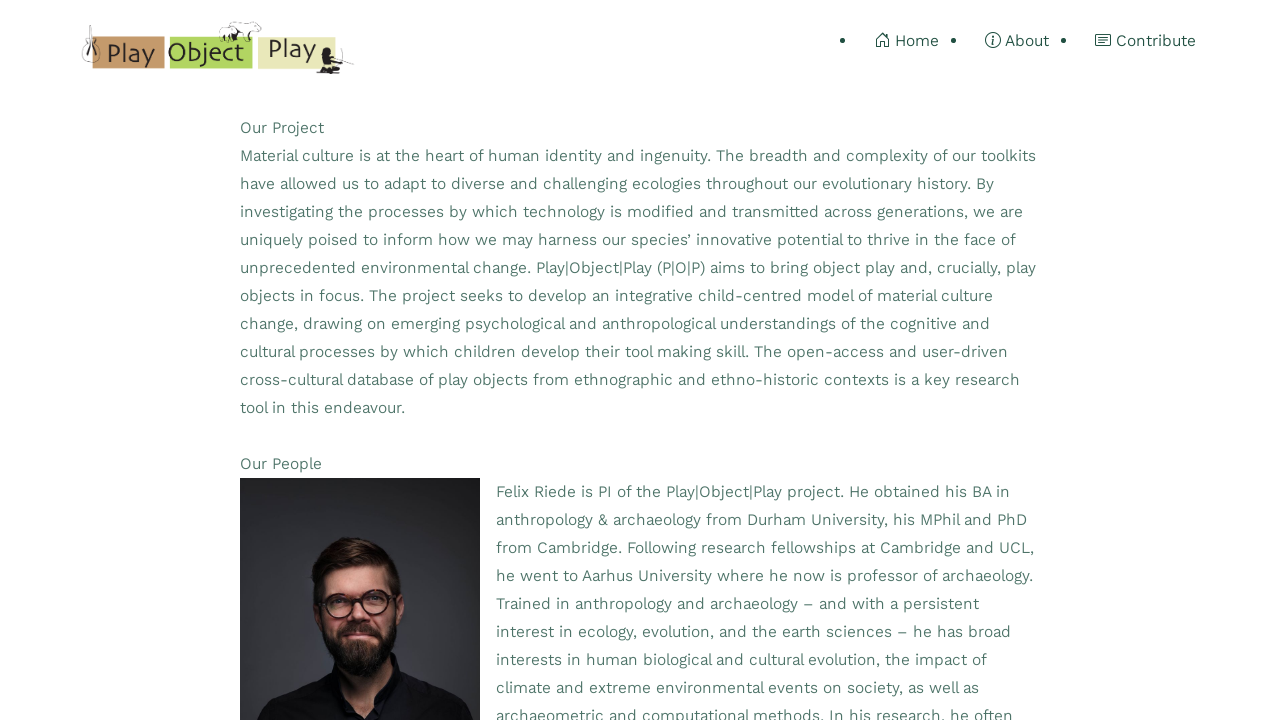

--- FILE ---
content_type: text/html;charset=UTF-8
request_url: https://play-object-play.au.dk/about
body_size: 5498
content:
<!DOCTYPE html>
<html >
<head><meta charset="utf-8">
<title>Play Object Play</title>
<meta name="viewport" content="width=device-width, initial-scale=1">
<meta name="description" content="A database of toys and tools made for and/or used by children from subsistence societies.">
<meta property="og:description" content="A database of toys and tools made for and/or used by children from subsistence societies.">
<meta property="og:title" content="Play Object Play">
<meta property="og:type" content="website">
<meta property="og:image" content="https://play-object-play.au.dk/img/POPlogo-socials.png">
<meta property="og:url" content="https://play-object-play.au.dk">
<meta name="twitter:card" content="summary_large_image">
<meta name="twitter:title" content="Play Object Play">
<meta name="twitter:description" content="A database of toys and tools made for and/or used by children from subsistence societies.">
<meta name="twitter:image" content="https://play-object-play.au.dk/img/POPlogo-socials.png"><link rel="modulepreload" as="script" crossorigin href="/_nuxt/entry.0b459f37.js"><link rel="preload" as="style" href="/_nuxt/entry.91061237.css"><link rel="modulepreload" as="script" crossorigin href="/_nuxt/default.18065946.js"><link rel="preload" as="style" href="/_nuxt/default.3cc8c61a.css"><link rel="modulepreload" as="script" crossorigin href="/_nuxt/index.5643db88.js"><link rel="modulepreload" as="script" crossorigin href="/_nuxt/about.f949d5e0.js"><link rel="modulepreload" as="script" crossorigin href="/_nuxt/useStrapi4.3422bb69.js"><link rel="modulepreload" as="script" crossorigin href="/_nuxt/browser.fe56c54d.js"><link rel="modulepreload" as="script" crossorigin href="/_nuxt/asyncData.ea806c84.js"><link rel="prefetch" as="script" crossorigin href="/_nuxt/error-component.8d153239.js"><link rel="stylesheet" href="/_nuxt/entry.91061237.css"><link rel="stylesheet" href="/_nuxt/default.3cc8c61a.css"><style>.sidebar[data-v-1b664ef7]{right:var(--69580c60)}</style></head>
<body ><div id="__nuxt"><!--[--><div class="drawer"><input id="sidebar" type="checkbox" class="drawer-toggle"><div id="drawer-content" class="drawer-content flex flex-col min-h-screen overflow-x-hidden"><!--[--><div class="navbar flex-none row"><div class="flex-1 justify-center md:justify-start"><a href="/" class=""><img class="w-72" src="/img/POPlogo2.png" alt="Play Object Play logo"></a></div><nav class="menu menu-horizontal p-0 flex-none hidden md:inline-flex gap-2" aria-label="Main"><li><a href="/" class="btn-sm text-base rounded-daisy-btn" title="Home"><span class="bi bi-house-door"></span> Home </a></li><li><a aria-current="page" href="/about" class="router-link-active router-link-exact-active active btn-sm text-base rounded-daisy-btn" title="About"><span class="bi bi-info-circle"></span> About </a></li><li><a href="/contribute" class="btn-sm text-base rounded-daisy-btn" title="Contribute"><span class="bi bi-card-text"></span> Contribute </a></li></nav></div><!--[--><div class="flex flex-col my-6 md:mb-12 md:mt-8"><section class="row prose prose-headings:heading max-w-[80ch]"><h1>Our Project</h1><p>Material culture is at the heart of human identity and ingenuity. The breadth and complexity of our toolkits have allowed us to adapt to diverse and challenging ecologies throughout our evolutionary history. By investigating the processes by which technology is modified and transmitted across generations, we are uniquely poised to inform how we may harness our species’ innovative potential to thrive in the face of unprecedented environmental change. Play|Object|Play (P|O|P) aims to bring object play and, crucially, play objects in focus. The project seeks to develop an integrative child-centred model of material culture change, drawing on emerging psychological and anthropological understandings of the cognitive and cultural processes by which children develop their tool making skill. The open-access and user-driven cross-cultural database of play objects from ethnographic and ethno-historic contexts is a key research tool in this endeavour.</p><p>&nbsp;</p><h1>Our People</h1><div class="raw-html-embed">
                                                
                                            
                                        
                                    
                                
                            
                        
                    
                
            
        
    <figure class="image image_resized image-style-side" style="width:30%;">
                                                                                                    <img src="https://play-object-play.au.dk/strapi/static/files/Felix_Riede01_Eliteforsk22_smol_e8584ec95e.jpg" alt="Felix" srcset="https://play-object-play.au.dk/strapi/static/files/thumbnail_/thumbnail_Felix_Riede01_Eliteforsk22_smol_e8584ec95e.jpg 111w,https://play-object-play.au.dk/strapi/static/files/small_/small_Felix_Riede01_Eliteforsk22_smol_e8584ec95e.jpg 357w,https://play-object-play.au.dk/strapi/static/files/medium_/medium_Felix_Riede01_Eliteforsk22_smol_e8584ec95e.jpg 536w,https://play-object-play.au.dk/strapi/static/files/large_/large_Felix_Riede01_Eliteforsk22_smol_e8584ec95e.jpg 714w," sizes="100vw" style="float: left; margin-top: 0; margin-right: 1rem; margin-bottom: 1rem;">
                                                                                            
                                                                                    
                                                                            
                                                                    
                                                            
                                                    
                                            
                                    
                            
                    
            
    </figure>
</div><p>Felix Riede is PI of the Play|Object|Play project. He obtained his BA in anthropology &amp; archaeology from Durham University, his MPhil and PhD from Cambridge. Following research fellowships at Cambridge and UCL, he went to Aarhus University where he now is professor of archaeology. Trained in anthropology and archaeology – and with a persistent interest in ecology, evolution, and the earth sciences – he has broad interests in human biological and cultural evolution, the impact of climate and extreme environmental events on society, as well as archaeometric and computational methods. In his research, he often combines cross-cultural ethnographic with archaeological data to better understand how the human mind works, how folks adapted to past environments, and how they adapted the environment to suit their needs.</p><hr><div class="raw-html-embed">
                                                
                                            
                                        
                                    
                                
                            
                        
                    
                
            
        
    <figure class="image image_resized image-style-side" style="width:30%;">
                                                                                                    <img src="https://play-object-play.au.dk/strapi/static/files/IMG_0206_474b29029f.jpg?updated_at=2022-11-28T14:47:20.397Zw," sizes="100vw" style="float: left; margin-top: 2rem; margin-right: 1rem; margin-bottom: 2rem;">
                                                                                            
                                                                                    
                                                                            
                                                                    
                                                            
                                                    
                                            
                                    
                            
                    
            
    </figure>
</div><p>Sheina Lew-Levy is an assistant professor of Psychology at Durham University. She holds a PhD in Psychology from the University of Cambridge (2019). Drawing from anthropological and psychological theory, she conducts research in hunter-gatherer societies to understand the cultural diversity in, and evolution of, social learning in childhood. Specifically, she has used quantitative and qualitative methods to study how and from whom BaYaka and Hadza children from Congo and Tanzania, respectively, learn through meaningful participation in everyday activities. As the co-founder and co-director of <a href="https://foragerchildstudies.wixsite.com/home">Forager Child Studies</a>, she also conducts cross-cultural reviews and secondary data analysis on the pasts, presents, and futures of hunter-gatherer children's learning.&nbsp;</p><hr><div class="raw-html-embed">
                                            
                                        
                                    
                                
                            
                        
                    
                
            
        
    <figure class="image image_resized image-style-side" style="width:25%;">
                                                                                            <img src="https://play-object-play.au.dk/strapi/static/files/unnamed_041bcb0394.jpeg" alt="unnamed.jpeg" srcset="https://play-object-play.au.dk/strapi/static/files/thumbnail_/thumbnail_unnamed_041bcb0394.jpeg 137w,https://play-object-play.au.dk/strapi/static/files/small_/small_unnamed_041bcb0394.jpeg 439w,https://play-object-play.au.dk/strapi/static/files/medium_/medium_unnamed_041bcb0394.jpeg 658w,https://play-object-play.au.dk/strapi/static/files/large_/large_unnamed_041bcb0394.jpeg 877w," sizes="100vw" style="float: left; margin-top: 0; margin-right: 1rem; margin-bottom: 1rem;">
                                                                                    
                                                                            
                                                                    
                                                            
                                                    
                                            
                                    
                            
                    
            
    </figure>
</div><p><span style="background-color:rgb(255,255,255);">Marc Malmdorf Andersen is associate professor in cognitive science at the </span><i>Interacting Minds Centre</i><span style="background-color:rgb(255,255,255);"> and </span><i>Department for Culture, Cognition &amp; Computation</i><span style="background-color:rgb(255,255,255);">, Aarhus University. His research focuses on cognitive models of play and learning, cognitive development, risky play and recreational fear.</span></p><p>&nbsp;</p><hr><div class="raw-html-embed">
                            
                        
                    
                
            
        
    <figure class="image image-style-side image_resized" style="width:35%;">
                                                            <img src="https://play-object-play.au.dk/strapi/static/files/csm_Ulrik_Hoej_1_532ff4a351_b462da1564.jpg" alt="csm_Ulrik_Hoej_1_532ff4a351.jpg" srcset="https://play-object-play.au.dk/strapi/static/files/thumbnail_/thumbnail_csm_Ulrik_Hoej_1_532ff4a351_b462da1564.jpg 165w,https://play-object-play.au.dk/strapi/static/files/small_/small_csm_Ulrik_Hoej_1_532ff4a351_b462da1564.jpg 500w," sizes="100vw" style="float: left; margin-top: 0; margin-right: 1rem; margin-bottom: 1rem;">
                                                    
                                            
                                    
                            
                    
            
    </figure>
</div><p><span style="background-color:rgb(255,255,255);">Ulrik Høj Johnsen is curator in the ethnographic department in Moesgaard Museum. He holds an MA (2006) and PhD (2020) in anthropology from Aarhus University. He has worked extensively with museum anthropology – both theoretically and practically. In particular, Ulrik has worked with museum collections from Afghanistan and Nepal, and takes particular interests in topics such as collaboration, knowledge production and material culture. Since 2014 he has taught different courses in the Dept. of Anthropology, Aarhus University.</span></p><p>&nbsp;</p><h1>Our Publications</h1><div class="raw-html-embed">
Lew-Levy, S.,&nbsp;Andersen, M.M., Lavi, N., Riede, F. (2022). Hunter-gatherer children’s object play and tool use: An ethnohistorical analysis. Frontiers in Psychology, 13: 824983 (<a href="https://www.frontiersin.org/articles/10.3389/fpsyg.2022.824983/full" target="_blank">access here</a>)
<br>
<br>
Riede, F., Lew-Levy, S., Johannsen, N.N., Lavi, N., Andersen, M.M. (2022). Toys as teachers: A cross-cultural analysis of object play and enskillment in hunter-gatherer societies. Journal of Archaeological Method and Theory (<a href="https://link.springer.com/article/10.1007/s10816-022-09593-3" target="_blank">access here</a>)</div><p>&nbsp;</p><h1>Our Process</h1><div class="raw-html-embed">To learn more about our coding process, and to apply it to your own objects, please check out <a href="https://play-object-play.au.dk/strapi/static/files/Coding_778fde681a.pdf?updated_at=2022-11-11T15:40:21.679Z" target="_blank">our training materials here!</a>

</div><p>&nbsp;</p><h1>&nbsp;Acknowledgements</h1><div class="raw-html-embed">
Thanks to Stine Nyhus Larsen, Emil Trenckner Jessen, Astrid Rybner, Mathilde Vestergaard Meyer, Kata Molnár, Julia Flora Fürjes, Martine Lind Jensen, and Klara Krøyer Fomsgaard for their participation in data cleaning and coding. Thanks as well to the <a href="https://hraf.yale.edu/" target="_blank">Human Relations Area Files</a> for support, advice, and access to their database. Finally, thanks to the <a href="https://chc.au.dk/" target="_blank">Aarhus University Center for Humanities Computing</a>, who made this fantastic platform for Play|Object|Play.</div><p>&nbsp;</p><p>&nbsp;</p></section></div><!--]--><footer class="footer footer-center p-10 bg-base-200 text-base-content rounded mt-auto mb-16 md:mb-0"><div><a href="/" class=""><img class="logo w-72" src="/img/POPlogo2.png" alt="Play Object Play logo"></a></div><nav aria-label="Footer" class="hidden md:grid grid-flow-col gap-4"><a href="/" class="link link-accent link-hover" title="Home"> Home </a><a aria-current="page" href="/about" class="router-link-active router-link-exact-active link link-accent link-hover" title="About"> About </a><a href="/contribute" class="link link-accent link-hover" title="Contribute"> Contribute </a></nav></footer><div class="btm-nav shadow-[0_-1px_2px_0_rgb(0_0_0/0.05)] z-10 md:hidden"><a href="/" class="text-neutral" title="Home"><span class="bi bi-house-door h-5 w-5 text-xl"></span><span class="btm-nav-label">Home</span></a><a aria-current="page" href="/about" class="router-link-active router-link-exact-active text-neutral active  text-primary" title="About"><span class="bi bi-info-circle h-5 w-5 text-xl"></span><span class="btm-nav-label">About</span></a><a href="/contribute" class="text-neutral" title="Contribute"><span class="bi bi-card-text h-5 w-5 text-xl"></span><span class="btm-nav-label">Contribute</span></a></div><!--]--></div><div class="drawer-side"><label for="sidebar" class="drawer-overlay"></label><div class="relative w-80" style="--69580c60:0px;" data-v-1b664ef7><div style="" class="transition-all sidebar w-full p-4 overflow-y-auto bg-base-100 flex flex-col gap-y-4 absolute h-screen" data-v-1b664ef7><img src="/img/POPlogo2.png" alt="Play Object Play logo" data-v-1b664ef7><aside id="sidebarContent" data-v-1b664ef7></aside></div></div></div></div><!--]--></div><script>window.__NUXT__=(function(a){return {data:{$c6wy8KmN8o:"\u003Ch1\u003EOur Project\u003C\u002Fh1\u003E\u003Cp\u003EMaterial culture is at the heart of human identity and ingenuity. The breadth and complexity of our toolkits have allowed us to adapt to diverse and challenging ecologies throughout our evolutionary history. By investigating the processes by which technology is modified and transmitted across generations, we are uniquely poised to inform how we may harness our species’ innovative potential to thrive in the face of unprecedented environmental change. Play|Object|Play (P|O|P) aims to bring object play and, crucially, play objects in focus. The project seeks to develop an integrative child-centred model of material culture change, drawing on emerging psychological and anthropological understandings of the cognitive and cultural processes by which children develop their tool making skill. The open-access and user-driven cross-cultural database of play objects from ethnographic and ethno-historic contexts is a key research tool in this endeavour.\u003C\u002Fp\u003E\u003Cp\u003E&nbsp;\u003C\u002Fp\u003E\u003Ch1\u003EOur People\u003C\u002Fh1\u003E\u003Cdiv class=\"raw-html-embed\"\u003E\n                                                \n                                            \n                                        \n                                    \n                                \n                            \n                        \n                    \n                \n            \n        \n    \u003Cfigure class=\"image image_resized image-style-side\" style=\"width:30%;\"\u003E\n                                                                                                    \u003Cimg src=\"https:\u002F\u002Fplay-object-play.au.dk\u002Fstrapi\u002Fstatic\u002Ffiles\u002FFelix_Riede01_Eliteforsk22_smol_e8584ec95e.jpg\" alt=\"Felix\" srcset=\"https:\u002F\u002Fplay-object-play.au.dk\u002Fstrapi\u002Fstatic\u002Ffiles\u002Fthumbnail_\u002Fthumbnail_Felix_Riede01_Eliteforsk22_smol_e8584ec95e.jpg 111w,https:\u002F\u002Fplay-object-play.au.dk\u002Fstrapi\u002Fstatic\u002Ffiles\u002Fsmall_\u002Fsmall_Felix_Riede01_Eliteforsk22_smol_e8584ec95e.jpg 357w,https:\u002F\u002Fplay-object-play.au.dk\u002Fstrapi\u002Fstatic\u002Ffiles\u002Fmedium_\u002Fmedium_Felix_Riede01_Eliteforsk22_smol_e8584ec95e.jpg 536w,https:\u002F\u002Fplay-object-play.au.dk\u002Fstrapi\u002Fstatic\u002Ffiles\u002Flarge_\u002Flarge_Felix_Riede01_Eliteforsk22_smol_e8584ec95e.jpg 714w,\" sizes=\"100vw\" style=\"float: left; margin-top: 0; margin-right: 1rem; margin-bottom: 1rem;\"\u003E\n                                                                                            \n                                                                                    \n                                                                            \n                                                                    \n                                                            \n                                                    \n                                            \n                                    \n                            \n                    \n            \n    \u003C\u002Ffigure\u003E\n\u003C\u002Fdiv\u003E\u003Cp\u003EFelix Riede is PI of the Play|Object|Play project. He obtained his BA in anthropology &amp; archaeology from Durham University, his MPhil and PhD from Cambridge. Following research fellowships at Cambridge and UCL, he went to Aarhus University where he now is professor of archaeology. Trained in anthropology and archaeology – and with a persistent interest in ecology, evolution, and the earth sciences – he has broad interests in human biological and cultural evolution, the impact of climate and extreme environmental events on society, as well as archaeometric and computational methods. In his research, he often combines cross-cultural ethnographic with archaeological data to better understand how the human mind works, how folks adapted to past environments, and how they adapted the environment to suit their needs.\u003C\u002Fp\u003E\u003Chr\u003E\u003Cdiv class=\"raw-html-embed\"\u003E\n                                                \n                                            \n                                        \n                                    \n                                \n                            \n                        \n                    \n                \n            \n        \n    \u003Cfigure class=\"image image_resized image-style-side\" style=\"width:30%;\"\u003E\n                                                                                                    \u003Cimg src=\"https:\u002F\u002Fplay-object-play.au.dk\u002Fstrapi\u002Fstatic\u002Ffiles\u002FIMG_0206_474b29029f.jpg?updated_at=2022-11-28T14:47:20.397Zw,\" sizes=\"100vw\" style=\"float: left; margin-top: 2rem; margin-right: 1rem; margin-bottom: 2rem;\"\u003E\n                                                                                            \n                                                                                    \n                                                                            \n                                                                    \n                                                            \n                                                    \n                                            \n                                    \n                            \n                    \n            \n    \u003C\u002Ffigure\u003E\n\u003C\u002Fdiv\u003E\u003Cp\u003ESheina Lew-Levy is an assistant professor of Psychology at Durham University. She holds a PhD in Psychology from the University of Cambridge (2019). Drawing from anthropological and psychological theory, she conducts research in hunter-gatherer societies to understand the cultural diversity in, and evolution of, social learning in childhood. Specifically, she has used quantitative and qualitative methods to study how and from whom BaYaka and Hadza children from Congo and Tanzania, respectively, learn through meaningful participation in everyday activities. As the co-founder and co-director of \u003Ca href=\"https:\u002F\u002Fforagerchildstudies.wixsite.com\u002Fhome\"\u003EForager Child Studies\u003C\u002Fa\u003E, she also conducts cross-cultural reviews and secondary data analysis on the pasts, presents, and futures of hunter-gatherer children's learning.&nbsp;\u003C\u002Fp\u003E\u003Chr\u003E\u003Cdiv class=\"raw-html-embed\"\u003E\n                                            \n                                        \n                                    \n                                \n                            \n                        \n                    \n                \n            \n        \n    \u003Cfigure class=\"image image_resized image-style-side\" style=\"width:25%;\"\u003E\n                                                                                            \u003Cimg src=\"https:\u002F\u002Fplay-object-play.au.dk\u002Fstrapi\u002Fstatic\u002Ffiles\u002Funnamed_041bcb0394.jpeg\" alt=\"unnamed.jpeg\" srcset=\"https:\u002F\u002Fplay-object-play.au.dk\u002Fstrapi\u002Fstatic\u002Ffiles\u002Fthumbnail_\u002Fthumbnail_unnamed_041bcb0394.jpeg 137w,https:\u002F\u002Fplay-object-play.au.dk\u002Fstrapi\u002Fstatic\u002Ffiles\u002Fsmall_\u002Fsmall_unnamed_041bcb0394.jpeg 439w,https:\u002F\u002Fplay-object-play.au.dk\u002Fstrapi\u002Fstatic\u002Ffiles\u002Fmedium_\u002Fmedium_unnamed_041bcb0394.jpeg 658w,https:\u002F\u002Fplay-object-play.au.dk\u002Fstrapi\u002Fstatic\u002Ffiles\u002Flarge_\u002Flarge_unnamed_041bcb0394.jpeg 877w,\" sizes=\"100vw\" style=\"float: left; margin-top: 0; margin-right: 1rem; margin-bottom: 1rem;\"\u003E\n                                                                                    \n                                                                            \n                                                                    \n                                                            \n                                                    \n                                            \n                                    \n                            \n                    \n            \n    \u003C\u002Ffigure\u003E\n\u003C\u002Fdiv\u003E\u003Cp\u003E\u003Cspan style=\"background-color:rgb(255,255,255);\"\u003EMarc Malmdorf Andersen is associate professor in cognitive science at the \u003C\u002Fspan\u003E\u003Ci\u003EInteracting Minds Centre\u003C\u002Fi\u003E\u003Cspan style=\"background-color:rgb(255,255,255);\"\u003E and \u003C\u002Fspan\u003E\u003Ci\u003EDepartment for Culture, Cognition &amp; Computation\u003C\u002Fi\u003E\u003Cspan style=\"background-color:rgb(255,255,255);\"\u003E, Aarhus University. His research focuses on cognitive models of play and learning, cognitive development, risky play and recreational fear.\u003C\u002Fspan\u003E\u003C\u002Fp\u003E\u003Cp\u003E&nbsp;\u003C\u002Fp\u003E\u003Chr\u003E\u003Cdiv class=\"raw-html-embed\"\u003E\n                            \n                        \n                    \n                \n            \n        \n    \u003Cfigure class=\"image image-style-side image_resized\" style=\"width:35%;\"\u003E\n                                                            \u003Cimg src=\"https:\u002F\u002Fplay-object-play.au.dk\u002Fstrapi\u002Fstatic\u002Ffiles\u002Fcsm_Ulrik_Hoej_1_532ff4a351_b462da1564.jpg\" alt=\"csm_Ulrik_Hoej_1_532ff4a351.jpg\" srcset=\"https:\u002F\u002Fplay-object-play.au.dk\u002Fstrapi\u002Fstatic\u002Ffiles\u002Fthumbnail_\u002Fthumbnail_csm_Ulrik_Hoej_1_532ff4a351_b462da1564.jpg 165w,https:\u002F\u002Fplay-object-play.au.dk\u002Fstrapi\u002Fstatic\u002Ffiles\u002Fsmall_\u002Fsmall_csm_Ulrik_Hoej_1_532ff4a351_b462da1564.jpg 500w,\" sizes=\"100vw\" style=\"float: left; margin-top: 0; margin-right: 1rem; margin-bottom: 1rem;\"\u003E\n                                                    \n                                            \n                                    \n                            \n                    \n            \n    \u003C\u002Ffigure\u003E\n\u003C\u002Fdiv\u003E\u003Cp\u003E\u003Cspan style=\"background-color:rgb(255,255,255);\"\u003EUlrik Høj Johnsen is curator in the ethnographic department in Moesgaard Museum. He holds an MA (2006) and PhD (2020) in anthropology from Aarhus University. He has worked extensively with museum anthropology – both theoretically and practically. In particular, Ulrik has worked with museum collections from Afghanistan and Nepal, and takes particular interests in topics such as collaboration, knowledge production and material culture. Since 2014 he has taught different courses in the Dept. of Anthropology, Aarhus University.\u003C\u002Fspan\u003E\u003C\u002Fp\u003E\u003Cp\u003E&nbsp;\u003C\u002Fp\u003E\u003Ch1\u003EOur Publications\u003C\u002Fh1\u003E\u003Cdiv class=\"raw-html-embed\"\u003E\nLew-Levy, S.,&nbsp;Andersen, M.M., Lavi, N., Riede, F. (2022). Hunter-gatherer children’s object play and tool use: An ethnohistorical analysis. Frontiers in Psychology, 13: 824983 (\u003Ca href=\"https:\u002F\u002Fwww.frontiersin.org\u002Farticles\u002F10.3389\u002Ffpsyg.2022.824983\u002Ffull\" target=\"_blank\"\u003Eaccess here\u003C\u002Fa\u003E)\n\u003Cbr\u003E\n\u003Cbr\u003E\nRiede, F., Lew-Levy, S., Johannsen, N.N., Lavi, N., Andersen, M.M. (2022). Toys as teachers: A cross-cultural analysis of object play and enskillment in hunter-gatherer societies. Journal of Archaeological Method and Theory (\u003Ca href=\"https:\u002F\u002Flink.springer.com\u002Farticle\u002F10.1007\u002Fs10816-022-09593-3\" target=\"_blank\"\u003Eaccess here\u003C\u002Fa\u003E)\u003C\u002Fdiv\u003E\u003Cp\u003E&nbsp;\u003C\u002Fp\u003E\u003Ch1\u003EOur Process\u003C\u002Fh1\u003E\u003Cdiv class=\"raw-html-embed\"\u003ETo learn more about our coding process, and to apply it to your own objects, please check out \u003Ca href=\"https:\u002F\u002Fplay-object-play.au.dk\u002Fstrapi\u002Fstatic\u002Ffiles\u002FCoding_778fde681a.pdf?updated_at=2022-11-11T15:40:21.679Z\" target=\"_blank\"\u003Eour training materials here!\u003C\u002Fa\u003E\n\n\u003C\u002Fdiv\u003E\u003Cp\u003E&nbsp;\u003C\u002Fp\u003E\u003Ch1\u003E&nbsp;Acknowledgements\u003C\u002Fh1\u003E\u003Cdiv class=\"raw-html-embed\"\u003E\nThanks to Stine Nyhus Larsen, Emil Trenckner Jessen, Astrid Rybner, Mathilde Vestergaard Meyer, Kata Molnár, Julia Flora Fürjes, Martine Lind Jensen, and Klara Krøyer Fomsgaard for their participation in data cleaning and coding. Thanks as well to the \u003Ca href=\"https:\u002F\u002Fhraf.yale.edu\u002F\" target=\"_blank\"\u003EHuman Relations Area Files\u003C\u002Fa\u003E for support, advice, and access to their database. Finally, thanks to the \u003Ca href=\"https:\u002F\u002Fchc.au.dk\u002F\" target=\"_blank\"\u003EAarhus University Center for Humanities Computing\u003C\u002Fa\u003E, who made this fantastic platform for Play|Object|Play.\u003C\u002Fdiv\u003E\u003Cp\u003E&nbsp;\u003C\u002Fp\u003E\u003Cp\u003E&nbsp;\u003C\u002Fp\u003E"},state:{},_errors:{},serverRendered:true,config:{public:{PRIMARY_COLLECTION:"play-object",API_BASE:a,API_URL:"https:\u002F\u002Fplay-object-play.au.dk\u002Fstrapi\u002Fapi",MAPBOX_TOKEN:"pk.eyJ1Ijoic2hlaW5hbGV3IiwiYSI6ImNsNm9zZ3F6MDAxOXAzam4yZG9zN25pdHIifQ.ID7yVgWIKLgZprgs6EVleg",strapi:{url:a,prefix:"\u002Fapi",version:"v4",cookie:{},auth:{},cookieName:"strapi_jwt"}},app:{baseURL:"\u002F",buildAssetsDir:"\u002F_nuxt\u002F",cdnURL:""}},pinia:{}}}("https:\u002F\u002Fplay-object-play.au.dk\u002Fstrapi"))</script><script type="module" src="/_nuxt/entry.0b459f37.js" crossorigin></script><script type="module" src="/_nuxt/default.18065946.js" crossorigin></script><script type="module" src="/_nuxt/about.f949d5e0.js" crossorigin></script></body>
</html>

--- FILE ---
content_type: text/css; charset=utf-8
request_url: https://play-object-play.au.dk/_nuxt/default.3cc8c61a.css
body_size: -37
content:
.sidebar[data-v-1b664ef7]{right:var(--69580c60)}


--- FILE ---
content_type: text/css; charset=utf-8
request_url: https://play-object-play.au.dk/_nuxt/index.c1e87cb5.css
body_size: 251
content:
.inflate-enter-active[data-v-a018c7c9],.inflate-leave-active[data-v-a018c7c9]{overflow:hidden}.accordion-item:not(:first-of-type) .accordion-heading[data-v-a018c7c9]{border-top-left-radius:0;border-top-right-radius:0;margin-top:-1px}.accordion-item:last-of-type .accordion-heading.shown[data-v-a018c7c9],.accordion-item:not(:last-of-type) .accordion-heading[data-v-a018c7c9]{border-bottom-left-radius:0;border-bottom-right-radius:0}.accordion-item:last-of-type .accordion-content[data-v-a018c7c9]{border-bottom-left-radius:var(--rounded-btn);border-bottom-right-radius:var(--rounded-btn);border-bottom-width:1px}.card-image-figure[data-v-f3a4417f]{height:clamp(12rem,50vw,16rem)}@media (min-width:1024px){.card-image-figure[data-v-f3a4417f]{flex-basis:40%;height:auto}}.card-image-figure[data-v-d4da60b1]{height:clamp(12rem,50vw,16rem)}@media (min-width:1024px){.card-image-figure[data-v-d4da60b1]{flex-basis:40%;height:auto}}.tooltip[data-v-d4da60b1]:before{max-width:100%}


--- FILE ---
content_type: text/css; charset=utf-8
request_url: https://play-object-play.au.dk/_nuxt/contribute.9e34ae4e.css
body_size: 482
content:
.bounce-enter-active[data-v-91bcfe0d],.bounce-leave-active[data-v-91bcfe0d]{transition:transform .15s cubic-bezier(.16,.43,.55,1.33)}.bounce-enter-from[data-v-91bcfe0d],.bounce-leave-to[data-v-91bcfe0d]{transform:translateY(100%)}.form-grid[data-v-a273aa52]{display:grid;gap:1rem;grid-template-columns:repeat(1,minmax(0,1fr))}@media (min-width:768px){.form-grid[data-v-a273aa52]{grid-template-columns:repeat(2,minmax(0,1fr))}}.meta-data[data-v-a273aa52]{grid-template-areas:"email" "names" "record-type" "subsistence" "society" "continent" "years" "coords"}@media (min-width:768px){.meta-data[data-v-a273aa52]{grid-template-areas:"names           	 email" "subsistence record-type" "continent         years" "coords          society"}}.object-description[data-v-a273aa52]{grid-template-areas:"name" "object-type" "scale" "size" "composite" "materials" "material-detail"}@media (min-width:768px){.object-description[data-v-a273aa52]{grid-template-areas:"name 											size" "scale 								 composite" "object-type					 materials" "material-detail material-detail"}}.object-use[data-v-a273aa52]{grid-template-areas:"contexts" "social" "risk"}@media (min-width:768px){.object-use[data-v-a273aa52]{grid-template-areas:"social contexts" "risk	  contexts"}}.object-user[data-v-a273aa52]{grid-template-areas:"age" "gender"}@media (min-width:768px){.object-user[data-v-a273aa52]{grid-template-areas:"age gender"}}.manufacturing[data-v-a273aa52]{grid-template-areas:"age" "gender" "kin" "process-description"}@media (min-width:768px){.manufacturing[data-v-a273aa52]{grid-template-areas:"age              gender" "kin process-description"}}.learning[data-v-a273aa52]{grid-template-areas:"learn" "pathways" "mechanisms"}@media (min-width:768px){.learning[data-v-a273aa52]{grid-template-areas:"learn    mechanisms" "pathways mechanisms"}}.object-details[data-v-a273aa52]{grid-template-areas:"images" "caption" "notes" "report"}@media (min-width:768px){.object-details[data-v-a273aa52]{grid-template-areas:"images images" "caption notes" "report report"}}


--- FILE ---
content_type: application/javascript
request_url: https://play-object-play.au.dk/_nuxt/contribute.78c9bc24.js
body_size: 12779
content:
import{u as st,_ as ct}from"./useStrapi4.3422bb69.js";import{s as se,o as m,a as p,t as e,v as T,x as S,y as M,z as dt,r as O,u as t,A as L,F as I,B as l,C as i,D as C,b as K,E as X,G as c,H as r,I as Y,J as Z,K as ee,c as F,T as mt,f as pt,w as ft,L as ht,m as q,M as bt,N as gt}from"./entry.0b459f37.js";import{_ as yt,a as _t}from"./NullableToggle.bece41c7.js";import{f as tt}from"./index.14c060cb.js";import{o as vt,u as wt,w as Vt}from"./index.5643db88.js";import{u as jt}from"./asyncData.ea806c84.js";import"./browser.fe56c54d.js";const xt={},St={class:"prose"},kt={class:"text-center heading"},Ot={class:"text-justify lead"};function It(b,h){return m(),p("div",St,[e("h1",kt,[T(b.$slots,"heading")]),e("p",Ot,[T(b.$slots,"default")])])}const Pt=se(xt,[["render",It]]),$t={class:"form-control scrollbar"},Ct=["for"],Ut=["id","name","value"],Tt={inheritAttrs:!1},Dt=Object.assign(Tt,{__name:"Textarea",props:{name:{type:String,required:!0},modelValue:{type:String,required:!0},boldLabel:{type:Boolean,default:!1}},emits:["update:modelValue"],setup(b,{emit:h}){const n=b;return(g,u)=>(m(),p("div",$t,[e("label",{for:n.name,class:S(["label w-fit",{"font-semibold":n.boldLabel}])},[T(g.$slots,"default")],10,Ct),e("textarea",M({id:n.name,name:n.name,value:n.modelValue},g.$attrs,{class:"textarea textarea-bordered w-full",onInput:u[0]||(u[0]=f=>h("update:modelValue",f.target.value))}),null,16,Ut)]))}}),At={class:"form-control w-full"},Nt=["for"],Bt=["id","name","value"],Gt={inheritAttrs:!1},Lt=Object.assign(Gt,{__name:"StandardInput",props:{name:{type:String,required:!0},modelValue:{type:[String,Number,null],required:!0},boldLabel:{type:Boolean,default:!1}},emits:["update:modelValue"],setup(b,{emit:h}){const n=b,g=dt();function u(f){g.type==="number"&&(f===""?f=null:f=Number(f)),h("update:modelValue",f)}return(f,_)=>(m(),p("div",At,[e("label",{for:n.name,class:S(["label w-fit",{"font-semibold":n.boldLabel}])},[T(f.$slots,"default")],10,Nt),e("input",M(f.$attrs,{id:n.name,name:n.name,value:n.modelValue,class:"input input-bordered w-full",onInput:_[0]||(_[0]=V=>u(V.target.value))}),null,16,Bt)]))}}),Mt={class:"form-control scrollbar"},Et=["id","for"],Ft=["id","aria-labelledby","onKeydown"],zt=e("span",{class:"bi bi-caret-down-fill absolute right-4 self-center text-xs leading-none bg-transparent p-0"},null,-1),Rt=["aria-labelledby"],qt=["onClick","onKeydown"],Kt={inheritAttrs:!1},Yt=Object.assign(Kt,{__name:"Select",props:{name:{type:String,required:!0},options:{type:Array,default:()=>[]},modelValue:{type:[String,null],required:!0},allowNull:{type:Boolean,default:!0},boldLabel:{type:Boolean,default:!1},small:{type:Boolean,default:!1},hover:{type:Boolean,default:!1}},emits:["update:modelValue"],setup(b,{emit:h}){const n=b;function g(s){h("update:modelValue",s)}const u=O();function f(){var s,v,y;(y=(v=(s=u.value)==null?void 0:s.firstElementChild)==null?void 0:v.focus)==null||y.call(v)}function _(){var s,v,y;(y=(v=(s=u.value)==null?void 0:s.lastElementChild)==null?void 0:v.focus)==null||y.call(v)}function V(s){var v,y;(y=(v=s.target.previousElementSibling)==null?void 0:v.focus)==null||y.call(v)}function P(s){var v,y;(y=(v=s.target.nextElementSibling)==null?void 0:v.focus)==null||y.call(v)}const D=O(),x=O(!1);return vt(D,s=>{x.value&&(x.value=!1)}),(s,v)=>(m(),p("div",Mt,[e("label",{id:n.name,class:S(["label w-fit",{"font-semibold":n.boldLabel,"text-sm leading-3":n.small}]),for:n.name+"Button"},[T(s.$slots,"default")],10,Et),e("div",{class:S({"input-group":n.allowNull&&n.modelValue})},[e("div",{ref_key:"dropdown",ref:D,class:S([n.allowNull&&n.modelValue?"grow":"w-full",{"dropdown dropdown-hover":n.hover,"toggleable-dropdown":!n.hover,open:t(x)}])},[e("button",M(s.$attrs,{id:n.name+"Button",tabindex:"0",class:["btn btn-block relative no-animation",{"text-primary":n.modelValue,"btn-sm":n.small}],"aria-haspopup":"listbox","aria-labelledby":n.name,onKeydown:[L(X(_,["prevent"]),["up"]),L(X(f,["prevent"]),["down"])]}),[n.modelValue?(m(),p(I,{key:0},[l(i(t(tt)(n.modelValue)),1)],64)):T(s.$slots,"default",{key:1}),zt],16,Ft),e("ul",{ref_key:"dropdownContent",ref:u,"aria-labelledby":n.name,role:"listbox",tabindex:"-1",class:S(["dropdown-content menu p-2 shadow bg-base-100 rounded-box w-full max-h-80 overflow-y-auto flex-nowrap",{"menu-compact":n.small}])},[(m(!0),p(I,null,C(n.options,y=>(m(),p("li",{key:y,tabindex:"0",role:"option",onClick:U=>g(y),onKeydown:[L(U=>g(y),["enter"]),L(X(V,["prevent"]),["up"]),L(X(P,["prevent"]),["down"])]},[e("span",{class:S(["truncate whitespace-normal w-full inline bg-base-100 item-hover",{"!active":y===n.modelValue}])},i(t(tt)(y)),3)],40,qt))),128))],10,Rt)],2),n.allowNull&&n.modelValue?(m(),p("button",{key:0,class:S(["btn bi bi-x-lg",{"btn-sm":n.small}]),onClick:v[0]||(v[0]=y=>h("update:modelValue",null))},null,2)):K("",!0)],2)]))}}),Ht={class:"form-control"},Wt=["for"],Jt=["id","name","checked"],Qt={inheritAttrs:!1},Xt=Object.assign(Qt,{__name:"Switch",props:{name:{type:String,required:!0},modelValue:{type:Boolean,required:!0},boldLabel:{type:Boolean,default:!1}},emits:["update:modelValue"],setup(b,{emit:h}){const n=b;return(g,u)=>(m(),p("div",Ht,[e("label",{class:"label cursor-pointer justify-start gap-2 w-fit",for:n.name},[e("input",M(g.$attrs,{id:n.name,name:n.name,checked:n.modelValue,class:"toggle transition",type:"checkbox",onChange:u[0]||(u[0]=f=>h("update:modelValue",f.target.checked))}),null,16,Jt),e("span",{class:S([{"font-semibold":n.boldLabel},"label-text"])},[T(g.$slots,"default")],2)],8,Wt)]))}}),Zt=["for"],es=["id","name"],ts={inheritAttrs:!1},ss=Object.assign(ts,{__name:"FileSelector",props:{name:{type:String,required:!0},modelValue:{type:Array,required:!0}},emits:["update:modelValue"],setup(b,{emit:h}){const n=b,g=O(null);function u(_){const V=_.target.files;h("update:modelValue",[...n.modelValue,...V]),f()}function f(){g.value.value=""}return(_,V)=>(m(),p("label",{for:n.name,class:"btn btn-outline",tabindex:"0",onKeydown:V[0]||(V[0]=L(P=>t(g).click(),["enter"]))},[e("span",null,[T(_.$slots,"default")]),e("input",M(_.$attrs,{id:n.name,ref_key:"fileInput",ref:g,class:"hidden",name:n.name,type:"file",onChange:u}),null,16,es)],40,Zt))}}),os={key:0,class:"avatar-group -space-x-8 sm:-space-x-16 p-1"},as={class:"w-44 rounded-full"},ls=["src","onKeydown","onClick"],ns={key:1,class:"flex items-center flex-wrap gap-1 overflow-hidden"},is=["onClick"],rs=e("span",{class:"bi bi-x flex place-content-center","aria-hidden":""},null,-1),us={class:"font-mono uppercase"},cs={__name:"FilePreview",props:{files:{type:Array,default:()=>[]},imageMode:{type:Boolean,default:!1}},emits:["remove"],setup(b,{emit:h}){const n=b;function g(u){return URL.createObjectURL(u)}return(u,f)=>n.imageMode?(m(),p("div",os,[(m(!0),p(I,null,C(n.files,(_,V)=>(m(),p("div",{key:_.name,class:"avatar rounded-full !border-0 ring-4 ring-primary hover:ring-error focus-within:ring-error transition bg-base-100"},[e("div",as,[e("img",{tabindex:"0",src:g(_),alt:"Upload image preview",class:"rounded-full hover:blur-sm focus:blur-sm transition-all outline-0 cursor-pointer",onKeydown:L(P=>h("remove",V),["enter"]),onClick:P=>h("remove",V)},null,40,ls)])]))),128))])):(m(),p("div",ns,[(m(!0),p(I,null,C(n.files,(_,V)=>(m(),p("span",{key:_.name,class:"badge badge-lg badge-primary gap-2 flex-auto",role:"button",onClick:P=>h("remove",V)},[rs,e("span",us,i(_.name),1)],8,is))),128))]))}},ds={class:"form-control w-full"},ms=["for"],ps={inheritAttrs:!1},fs=Object.assign(ps,{__name:"FileInput",props:{modelValue:{type:Array,default:()=>[]},name:{type:String,required:!0},imageMode:{type:Boolean,default:!1},imageSize:{type:[Number,String],default:200},label:{type:String,default:null},boldLabel:{type:Boolean,default:!1}},emits:["update:modelValue"],setup(b,{emit:h}){const n=b,g=wt(n,"modelValue",h);function u(f){const _=[...g.value];_.splice(f,1),g.value=_}return(f,_)=>{const V=ss,P=cs;return m(),p("div",null,[e("div",ds,[e("label",{class:S(["label w-fit",{"font-semibold":n.boldLabel}]),for:n.name},i(n.label),11,ms),c(V,M({modelValue:t(g),"onUpdate:modelValue":_[0]||(_[0]=D=>Y(g)?g.value=D:null),accept:n.imageMode?"image/*":"",name:n.name},f.$attrs),{default:r(()=>[T(f.$slots,"default")]),_:3},16,["modelValue","accept","name"]),T(f.$slots,"tooltip")]),Z(c(P,{class:"mt-3",files:t(g),"image-mode":n.imageMode,"image-size":n.imageSize,onRemove:u},null,8,["files","image-mode","image-size"]),[[ee,t(g).length]])])}}}),hs={class:"form-control"},bs={class:"cursor-pointer label justify-start gap-2 w-fit"},gs=["id","name","checked"],ys={inheritAttrs:!0},_s=Object.assign(ys,{__name:"Checkbox",props:{name:{type:String,required:!0},label:{type:String,required:!0},modelValue:{type:Boolean,required:!1},boldLabel:{type:Boolean,default:!1}},emits:["update:modelValue"],setup(b,{emit:h}){const n=b;return(g,u)=>(m(),p("div",hs,[e("label",bs,[e("input",M(g.$attrs,{id:n.name,class:"checkbox checkbox-sm checkbox-primary",name:n.name,checked:n.modelValue,type:"checkbox",onChange:u[0]||(u[0]=f=>h("update:modelValue",f.target.checked))}),null,16,gs),e("span",{class:S(["label-text",{"font-semibold":n.boldLabel}])},i(n.label),3)])]))}});const vs={class:"gap-4"},ws={class:"font-bold text-lg"},Vs={role:"list",class:"text-sm"},js={key:0},xs={class:"flex-none"},Ss={__name:"Toast",props:{success:{type:Boolean,default:!1},message:{type:[String,Array],default:""}},emits:["close"],setup(b,{emit:h}){const n=b;return(g,u)=>(m(),F(mt,{name:"bounce"},{default:r(()=>[e("div",{ref:"toast",class:S(["alert shadow-lg w-fit",n.success?"alert-success":"alert-error"]),role:"alert","aria-live":"assertive","aria-atomic":"true"},[e("div",vs,[e("span",{class:S(["bi text-2xl",n.success?"bi-check-lg":"bi-exclamation-triangle"])},null,2),e("div",null,[e("h3",ws," Submission "+i(n.success?"success":"error"),1),e("ul",Vs,[typeof n.message=="string"?(m(),p("li",js,i(n.message),1)):(m(!0),p(I,{key:1},C(n.message,f=>(m(),p("li",{key:f},i(f),1))),128))])]),e("div",xs,[e("button",{class:"btn btn-sm btn-square btn-ghost bi-x-lg text-xl","aria-label":"Close",onClick:u[0]||(u[0]=f=>h("close"))})])])],2)]),_:1}))}},ks=se(Ss,[["__scopeId","data-v-91bcfe0d"]]),Os="In this section, we will ask you to provide information about yourself, the community, and the source of the object.",Is="Please provide the first and last name of all contributors who should be listed as authors for the entry. These names will appear in the database as part of the entry citation details. Please separate the last and first name by a comma, and different names by a semi-colon. For example: Doe, John James; Smith, Jane Emily.",Ps="Please provide the correspondent contributor\u2019s email, so that we can get in touch with you about additional information and the publication of your entry.",$s="Please select the subsistence strategy practiced by the community at the time of observation. The current mutually exclusive options are (from the Human Relations Area Files online):",Cs="Please select the record type. The current mutually exclusive options are:",Us="Please select the continent on which the community resides.",Ts="Please write-in the year(s) in which the observation of the object was made.",Ds="Please give a GPS coordinate for the community as latitude and longitude in decimal degrees. If you do not have a specific GPS point for the community, please use <a href='https://www.google.com/maps/' title='Google Maps' target='_blank' class='link'>Google Maps</a> to estimate one. If the community range is large, please use a GPS point towards the center of the community.",As="Please select the name of the community where the object comes from. If the community\u2019s name does not appear on the list, please input a custom society instead.",Ns="In this section, we will ask you to provide information about the object itself.",Bs="What is the object called? Because this is a searchable field, please use a general name in English (e.g., ball, canoe). You can provide the local name for the object in a later field.",Gs="Please describe the size of the tool. Please write in absolute measurements if available (e.g., cm, inches), or relative measurements otherwise (e.g., the size of a palm).",Ls="What is the scale of the object? Please select one of the following options:",Ms="Here, we define composite objects as those made with two or more material types. For example, an arrow made of feathers, wood, and stone tips; a spinning top with a whip. If the object is simple, i.e., made with only one material type (e.g., a basket made of willow, a doll made of rags), it is not composite.",Es="Please select a type for the object. The mutually exclusive options are:",Fs="What materials make up the object? Please select as many of the following non-mutually exclusive categories, making sure to list all other materials in the \u2018material detail\u2019 field below:",zs="Please describe the object materials in detail, making sure to list any materials categorized as \u2018other\u2019 in the previous field.",Rs="In this section, we will ask you to provide information about how the object is used.",qs="If multiple individuals simultaneously interact with the object and each other, such as during games, competitions, or coordinated subsistence activities, please select 'Yes'. If the object is used solitarily, i.e., by children alone, please select 'No'. Note that use of an object near other individuals, but not with them, should be considered solitary.",Ks="Please select the contexts in which the object is used. If the context of use does not appear in the following list, please input custom contexts of use instead. The non-mutually exclusive options are:",Ys="If using this object poses some risk of injury or death to the user or to others around them, please select 'Risky'. For example full-size functional swings, weapons, and boats pose a risk of injury to the user. Objects that are not in themselves risky, but facilitate risky activity (e.g. paddles, saddles) should also be considered risky. Tended facilities through which children encounter livestock or wild animals should also be considered risky. If using the object is safe to use in the sense that it poses no risk of injury or death to the user or to others around them, please select 'Safe'. For example, marbles, toy houses, and pots do not usually pose a risk to the user. Non-functional imitative toys of risky objects (e.g. small toy boats) should be coded as safe. Potentially risky objects used in contexts outside of their normal use in a safe manner should also be coded as safe.",Hs="In this section, you will be asked to provide information regarding the object user.",Ws="How old are children that use the object? If the object is used across a range of ages, please select the youngest appropriate age category. For example, if an object is used by children in both early childhood and middle childhood, select early childhood. If you do not have exact ages for object users, please approximate the age category as closely as possible. Please select one of the following options:",Js="Which gender uses the object? Please select one of the following options:",Qs="In this section, you will be asked to provide information about the object manufacturers and the manufacturing process.",Xs="How old is the object manufacturer? Please select one of the following options:",Zs="Which gender manufactures the object? Please select one of the following options:",eo="How are the manufacturer and object user related? If manufacturers can come from multiple kin categories, please select the closest kinship category such that parents are selected over grandparents, grandparents are selected over generic, and generic are selected over nonkin. Please select one of the following options:",to="Please write-in how the object is manufactured in as much detail as possible. For example, describe the weaving process for a basket, detailing all material transformations occurring during the process.",so="In this section, you will be asked to provide information regarding whether the object is embedded within specific formal learning experiences.",oo="Here, objects used in learning are those embedded within specific formal social learning interactions. Such interactions can involve teaching, imitation, practice, etc. For example, a mother may place a stone on a child\u2019s back to help her/him learn to swim. An elder may illustrate a story by making small traps. Adults may set up a target range for boys with the explicit purpose of helping them develop their shooting accuracy skills. If the object described is embedded in formal learning interactions, please select 'Yes'. If the object is not embedded within specific formal learning interactions, please select 'No'.",ao="Please select the learning pathways the object is embedded in. The non-mutually exclusive options (from Garfield et al. 2016, p. 25) are:",lo="Please select the learning mechanisms the object is embedded in. The non-mutually exclusive options (from Garfield et al. 2016, p. 25) are:",no="In this section, you will be asked to provide images and a detailed report of the object. You will also be asked about sharing permissions.",io="Please upload relevant pictures or drawings of the object, its components, manufacturing process, and/or use. If you are providing a picture, please blur any faces.",ro="Please provide captions for each image, ensuring to give credit where necessary. If you are uploading multiple images, please number the captions sequentially, matching the order of the image upload.",uo="If you selected \u2018other\u2019 for record type, subsistence strategy, object type, context of use, pathway, and/or mechanism etc., please provide information about these fields here. Please also add any notes for the database team.",co="In approximately 500-1000 words, please describe the object in detail, making sure to cover as many of the above categories as possible. Specifically, please briefly describe the community, data collection, the object itself including its local name, size and components, how the object is used, who uses it, who makes it and how, whether it is embedded in formal learning interactions, and what those learning interactions look like. Please also feel free to add any relevant information not covered in the sections above. If you reference uploaded images in the text, please do so sequentially.",mo="Please read and agree to the following disclaimers before submitting your contribution.",po="All data were collected following relevant ethical protocols*",fo="I/We take full responsibility for the accuracy and integrity of the submitted work*",ho="All authors have reviewed and approved the submission*",bo="The publication of this work does not infringe on any existing copyrights*",go="I/We own any submitted image(s) <strong>or</strong> I/We have received permission to use the submitted image(s) from the image owner(s)",yo="Please provide any information/documentation regarding the permission(s) you have received from the image owner(s).",_o=" Please upload any information/documentation regarding the permission(s) you have received from the image owner(s).",d={metaDataSubheading:Os,citationDetails:Is,userEmail:Ps,subsistence:$s,recordType:Cs,continent:Us,observationYears:Ts,geoPoint:Ds,society:As,objectDescriptionSubheading:Ns,objectName:Bs,toolSize:Gs,scale:Ls,composite:Ms,objectType:Es,materials:Fs,materialDetail:zs,objectUseSubheading:Rs,social:qs,contextsOfUse:Ks,risk:Ys,objectUserSubheading:Hs,userAge:Ws,userGender:Js,manufacturingSubheading:Qs,manufacturerAge:Xs,manufacturerGender:Zs,manufacturerKin:eo,manufacturingProcessDescription:to,learningSubheading:so,learning:oo,pathways:ao,mechanisms:lo,objectDetailsSubheading:no,images:io,imageCaption:ro,notes:uo,report:co,permissionsSubheading:mo,ethicallyCollected:po,accuracyIntegrity:fo,authorApproved:ho,noCopyrightInfringement:bo,imagePermissionOwnership:go,permissionDetails:yo,permissionDocumentation:_o},vo={pagination:{pageSize:99999}};async function wo(){const[b,h]=await Promise.all([Vo(),jo()]);return{...b,...h}}function Vo(){const b=pt();try{return b("/play-objects/enum-options",{method:"GET"})}catch(h){return console.error("Could not fetch static options from Strapi",h),{}}}async function jo(){const{find:b}=st(),[h,n,g,u,f,_,V,P]=await Promise.all(["materials","mechanisms","pathways","record-types","societies","subsistences","object-types","contexts-of-use"].map(async D=>{try{const x=await b(D,vo);return Object.keys(x.data).map(s=>({id:x.data[s].id,title:x.data[s].attributes.title,description:x.data[s].attributes.description}))}catch(x){return console.error("Could not get options from the Strapi collection: "+D,x),[]}}));return{materials:h,mechanisms:n,pathways:g,recordType:u,society:f,subsistence:_,objectType:V,contextsOfUse:P}}const B=b=>(bt("data-v-a273aa52"),b=b(),gt(),b),xo={class:"flex flex-col gap-12"},So={class:"row form-grid meta-data"},ko={class:"[grid-area:names]"},Oo={class:"mt-2 text-justify"},Io={class:"[grid-area:email]"},Po={class:"mt-2 text-justify"},$o={class:"[grid-area:subsistence]"},Co={class:"mt-2 text-justify"},Uo={role:"list",class:"mt-2"},To={class:"[grid-area:record-type]"},Do={class:"mt-2 text-justify"},Ao={role:"list",class:"mt-2"},No={class:"[grid-area:continent]"},Bo={class:"mt-2 text-justify"},Go={class:"[grid-area:years]"},Lo={class:"mt-2 text-justify"},Mo={class:"[grid-area:coords]"},Eo={class:"flex gap-4"},Fo=["innerHTML"],zo={class:"[grid-area:society]"},Ro={class:"text-justify"},qo={class:"row form-grid object-description"},Ko={class:"[grid-area:name]"},Yo={class:"mt-2 text-justify"},Ho={class:"[grid-area:size]"},Wo={class:"mt-2 text-justify"},Jo={class:"[grid-area:scale]"},Qo={class:"mt-2 text-justify"},Xo=B(()=>e("ul",{role:"list",class:"mt-2"},[e("li",null,[l(" Mini: "),e("i",null," Objects that are scaled down (i.e. small) versions of adult tools. These include miniature, small, toy, or imitation versions of adult tools. Note that these not be functional objects ")]),e("li",null,[l(" Child Only: "),e("i",null," Objects that children use that have no adult equivalent. These include things like dolls, games, or child-only subsistence activities ")]),e("li",null,[l(" Adult Version: "),e("i",null," Objects that belong to adults that children use in a similar way to adults. These include objects borrowed from adults, or objects children and adults use together ")]),e("li",null,[l(" Other: "),e("i",null," If the object does not fit the above three categories please select this option ")])],-1)),Zo={class:"[grid-area:composite]"},ea={class:"mt-2 text-justify"},ta={class:"[grid-area:object-type]"},sa={class:"mt-2 text-justify"},oa={role:"list",class:"mt-2"},aa={class:"[grid-area:materials]"},la={class:"mt-2 text-justify"},na={role:"list",class:"mt-2"},ia={class:"[grid-area:material-detail]"},ra={class:"mt-2 text-justify"},ua={class:"row form-grid object-use"},ca={class:"[grid-area:social]"},da={class:"mt-2 text-justify"},ma={class:"[grid-area:contexts]"},pa={class:"text-justify"},fa={role:"list",class:"mt-2"},ha={class:"[grid-area:risk]"},ba={class:"mt-2 text-justify"},ga={class:"row form-grid object-user"},ya={class:"[grid-area:age]"},_a={class:"mt-2 text-justify"},va=B(()=>e("ul",{role:"list",class:"mt-2"},[e("li",null,[l(" Infancy: "),e("i",null,"The child is three years old or younger")]),e("li",null,[l(" Early Childhood: "),e("i",null,"The child is between three and six years")]),e("li",null,[l(" Middle Childhood: "),e("i",null,"The child is between seven and twelve years")]),e("li",null,[l(" Adolescence: "),e("i",null,"The child is between thirteen and eighteen years")]),e("li",null,[l(" Other: "),e("i",null," If the object manufacturer does not fit the above four categories, please select this option ")])],-1)),wa={class:"[grid-area:gender]"},Va={class:"mt-2 text-justify"},ja=B(()=>e("ul",{role:"list",class:"mt-2"},[e("li",null,[l(" Girls: "),e("i",null,"Girls (but not boys) use the object")]),e("li",null,[l(" Boys: "),e("i",null,"Boys (but not girls) use the object")]),e("li",null,[l(" Both: "),e("i",null,"Both girls and boys use the object")]),e("li",null,[l(" Other: "),e("i",null," If the object user does not fit the above three categories please select this option ")])],-1)),xa={class:"row form-grid manufacturing"},Sa={class:"[grid-area:age]"},ka={class:"mt-2 text-justify"},Oa=B(()=>e("ul",{role:"list",class:"mt-2"},[e("li",null,[l(" Adult: "),e("i",null," Adults nineteen years old and over (but not children) manufacture the object ")]),e("li",null,[l(" Child: "),e("i",null," Children eighteen years old and younger (but not adults) manufacture the object ")]),e("li",null,[l(" Both: "),e("i",null,"Both children and adults manufacture the object")]),e("li",null,[l(" Other: "),e("i",null," If the object manufacturer does not fit the above three categories, please select this option ")])],-1)),Ia={class:"[grid-area:gender]"},Pa={class:"mt-2 text-justify"},$a=B(()=>e("ul",{role:"list",class:"mt-2"},[e("li",null,[l(" Girls/women: "),e("i",null," Girls and/or women (but not boys and/or men) manufacture the object ")]),e("li",null,[l(" Boys/men: "),e("i",null," Boys and/or men (but not girls and/or women) manufacture the object ")]),e("li",null,[l(" Both: "),e("i",null," Both girls and/or women and boys and/or men manufacture the object ")]),e("li",null,[l(" Other: "),e("i",null," If the object manufacturer does not fit the above three categories, please select this option ")])],-1)),Ca={class:"[grid-area:kin]"},Ua={class:"mt-2 text-justify"},Ta=B(()=>e("ul",{role:"list",class:"mt-2"},[e("li",null,[l(" Parent: "),e("i",null,"The manufacturer is the user\u2019s mother or father")]),e("li",null,[l(" Grandparent: "),e("i",null,"The manufacturer is the user\u2019s grandmother or grandfather")]),e("li",null,[l(" Generic: "),e("i",null," The manufacturer is related to the user, but is not the parent or grandparent ")]),e("li",null,[l(" Nonkin: "),e("i",null,"The manufacturer is not related to the user")]),e("li",null,[l(" Other: "),e("i",null," If the object manufacturer does not fit the above four categories, please select this option ")])],-1)),Da={class:"[grid-area:process-description]"},Aa={class:"mt-2 text-justify"},Na={class:"row form-grid learning"},Ba={class:"[grid-area:learn]"},Ga={class:"mt-2 text-justify"},La={class:"[grid-area:pathways]"},Ma={class:"mt-2 text-justify"},Ea={role:"list",class:"mt-2"},Fa={class:"[grid-area:mechanisms]"},za={class:"mt-2 text-justify"},Ra={role:"list",class:"mt-2"},qa={class:"row form-grid object-details"},Ka={class:"[grid-area:images]"},Ya=B(()=>e("span",{class:"bi bi-images"},null,-1)),Ha={class:"mt-2 text-justify"},Wa={class:"[grid-area:caption]"},Ja={class:"mt-2 text-justify"},Qa={class:"[grid-area:notes]"},Xa={class:"mt-2 text-justify"},Za={class:"[grid-area:report]"},el={class:"mt-2 text-justify"},tl={class:"row flex flex-col items-start max-w-prose gap-4"},sl={key:0,class:"mt-2 w-full"},ol={class:"btn-group"},al=["innerHTML"],ll={key:1},nl={class:"mt-2 text-justify"},il={key:2},rl=B(()=>e("span",{class:"bi bi-file-earmark-richtext"},null,-1)),ul={class:"mt-2 text-justify"},cl={class:"row flex justify-center"},dl=["disabled"],ml={__name:"contribute",async setup(b){let h,n;const{find:g}=st(),{data:u}=([h,n]=ft(async()=>jt("data",async()=>{const[w,o]=await Promise.all([g("contribute-page-description"),wo()]);return{contributeDescription:w.data.attributes.content,selectOptions:o}})),h=await h,n(),h),f=ht(),_="images",V="permissionDocumentation",P="contributorSubmission",D=["materials","mechanisms","pathways","recordType","society","subsistence","objectType","contextsOfUse"],x=O(!1),s=O(v());function v(){return{materials:[],manufacturingProcessDescription:"",society:null,customSociety:"",scale:null,learn:null,userGender:null,userAge:null,manufacturerAge:null,manufacturerGender:null,manufacturerKin:null,risk:null,imageCaption:"",continent:"",composite:null,social:null,materialDetail:"",objectName:"",geoPoint:{lat:null,lon:null},notes:"",recordType:null,subsistence:null,citationDetails:"",contributorEmail:"",toolSize:"",observationYears:"",objectType:null,pathways:[],mechanisms:[],contextsOfUse:[],customContextsOfUse:"",report:"",ethicallyCollected:!1,accuracyIntegrity:!1,authorApproved:!1,noCopyrightInfringement:!1,imageOwnership:null,imagePermission:null,permissionDetails:""}}const y=O([]),U=O([]),z=O(!1);q(z,()=>{s.value.society=null,s.value.customSociety=""});const R=O(!1);q(R,()=>{s.value.contextsOfUse=[],s.value.customContextsOfUse=""});const{ignoreUpdates:H}=Vt(()=>[s,y,U],()=>{ae()},{deep:!0});q(()=>s.value.learn,w=>{w||H(()=>{s.value.mechanisms=[],s.value.pathways=[]})}),q(y,w=>{!w||!Array.isArray(w)||w.length===0?H(()=>{s.value.imageOwnership=null,s.value.imagePermission=null}):(s.value.imageOwnership=!1,s.value.imagePermission=!1)}),q(()=>s.value.imagePermission,w=>{w||H(()=>{s.value.permissionDetails="",U.value=[]})});async function oe(){x.value=!0;const w=ot(s.value),o=it(await $fetch("/validate",{method:"POST",body:{...w,permissionDocumentation:U.value}}));if(x.value=!1,o)return;const j=new FormData;y.value.forEach($=>{j.append(`files.${_}`,$)}),U.value.forEach($=>{j.append(`files.${V}`,$)}),j.append("data",JSON.stringify(w));const k=await at(j);await rt(k)&&H(()=>{lt()}),x.value=!1}function ot(w){const o=JSON.parse(JSON.stringify(w));o[P]=!0,o.publishedAt=null,o.geoPoint.lat===null&&o.geoPoint.lon===null&&delete o.geoPoint;for(const j in o)!D.includes(j)||(Array.isArray(o[j])?o[j]=o[j].map(k=>k.id):o[j]=o[j]===null?null:o[j].id);return o}async function at(w){let o;try{o=await fetch(`${f.API_URL}/${f.PRIMARY_COLLECTION}s`,{method:"POST",body:w})}catch(j){o=j}return o}function lt(){s.value=v(),y.value=[],U.value=[]}const nt="Data successfully submitted",te=O(!1),E=O(null);function ae(){te.value=!1}function W(){te.value=!0}function it(w){return w&&w.length?(E.value={success:!1,messages:w},W(),!0):!1}async function rt(w){try{const o=await w.json();if(o.error){const{errors:j}=o.error.details;return E.value={success:!1,messages:j.map(k=>k.message.replace(/, $/,""))},W(),!1}}catch(o){console.error(o)}return w.ok?(E.value={success:!0,messages:nt},W(),!0):(E.value={success:!1,messages:w.statusText},W(),!1)}return(w,o)=>{var ie,re,ue,ce,de,me,pe,fe,he,be,ge,ye,_e,ve,we,Ve,je,xe,Se,ke,Oe,Ie,Pe,$e,Ce,Ue,Te,De,Ae,Ne,Be,Ge,Le,Me,Ee,Fe,ze,Re,qe,Ke,Ye,He,We,Je,Qe,Xe,Ze,et;const j=ct,k=Pt,A=Dt,$=Lt,N=yt,G=Yt,le=Xt,J=_t,ne=fs,Q=_s,ut=ks;return m(),p("main",xo,[(ie=t(u))!=null&&ie.contributeDescription?(m(),F(j,{key:0,sanitize:!1,class:"row prose prose-headings:heading max-w-[80ch]",content:(re=t(u))==null?void 0:re.contributeDescription},null,8,["content"])):K("",!0),e("div",{role:"form",class:"flex flex-col gap-12",onSubmit:oe},[c(k,{class:"row"},{heading:r(()=>[l("Meta Data")]),default:r(()=>[l(" "+i(t(d).metaDataSubheading),1)]),_:1}),e("fieldset",So,[e("div",ko,[c(A,{modelValue:t(s).citationDetails,"onUpdate:modelValue":o[0]||(o[0]=a=>t(s).citationDetails=a),name:"citationDetails","bold-label":"",class:"resize-none"},{default:r(()=>[l(" Citation details* ")]),_:1},8,["modelValue"]),e("p",Oo,i(t(d).citationDetails),1)]),e("div",Io,[c($,{modelValue:t(s).contributorEmail,"onUpdate:modelValue":o[1]||(o[1]=a=>t(s).contributorEmail=a),type:"email",name:"contributorEmail","bold-label":""},{default:r(()=>[l(" Your E-mail Address* ")]),_:1},8,["modelValue"]),e("p",Po,i(t(d).userEmail),1)]),e("div",$o,[c(N,{modelValue:t(s).subsistence,"onUpdate:modelValue":o[2]||(o[2]=a=>t(s).subsistence=a),"label-prop":"title",name:"subsistence",options:(ce=(ue=t(u))==null?void 0:ue.selectOptions)==null?void 0:ce.subsistence,"bold-label":"",hover:"",class:"btn-outline"},{default:r(()=>[l(" Subsistence ")]),_:1},8,["modelValue","options"]),e("p",Co,i(t(d).subsistence),1),e("ul",Uo,[(m(!0),p(I,null,C((me=(de=t(u))==null?void 0:de.selectOptions)==null?void 0:me.subsistence,a=>(m(),p("li",{key:a.title},[l(i(a.title)+": ",1),e("i",null,i(a.description),1)]))),128))])]),e("div",To,[c(N,{modelValue:t(s).recordType,"onUpdate:modelValue":o[3]||(o[3]=a=>t(s).recordType=a),"label-prop":"title",name:"recordType",options:(fe=(pe=t(u))==null?void 0:pe.selectOptions)==null?void 0:fe.recordType,"bold-label":"",hover:"",class:"btn-outline"},{default:r(()=>[l(" Record Type ")]),_:1},8,["modelValue","options"]),e("p",Do,i(t(d).recordType),1),e("ul",Ao,[(m(!0),p(I,null,C((be=(he=t(u))==null?void 0:he.selectOptions)==null?void 0:be.recordType,a=>(m(),p("li",{key:a.title},[l(i(a.title)+": ",1),e("i",null,i(a.description),1)]))),128))])]),e("div",No,[c(G,{modelValue:t(s).continent,"onUpdate:modelValue":o[4]||(o[4]=a=>t(s).continent=a),name:"continent",options:(ye=(ge=t(u))==null?void 0:ge.selectOptions)==null?void 0:ye.continent,"bold-label":"",hover:"",class:"btn-outline"},{default:r(()=>[l(" Continent* ")]),_:1},8,["modelValue","options"]),e("p",Bo,i(t(d).continent),1)]),e("div",Go,[c($,{modelValue:t(s).observationYears,"onUpdate:modelValue":o[5]||(o[5]=a=>t(s).observationYears=a),type:"text",name:"observationYears","bold-label":""},{default:r(()=>[l(" Observation Years ")]),_:1},8,["modelValue"]),e("p",Lo,i(t(d).observationYears),1)]),e("div",Mo,[e("div",Eo,[c($,{modelValue:t(s).geoPoint.lat,"onUpdate:modelValue":o[6]||(o[6]=a=>t(s).geoPoint.lat=a),type:"number",name:"lat","bold-label":""},{default:r(()=>[l(" Latitude ")]),_:1},8,["modelValue"]),c($,{modelValue:t(s).geoPoint.lon,"onUpdate:modelValue":o[7]||(o[7]=a=>t(s).geoPoint.lon=a),type:"number",name:"long","bold-label":""},{default:r(()=>[l(" Longitude ")]),_:1},8,["modelValue"])]),e("p",{class:"mt-2 text-justify",innerHTML:t(d).geoPoint},null,8,Fo)]),e("div",zo,[t(z)?(m(),F($,{key:0,modelValue:t(s).customSociety,"onUpdate:modelValue":o[8]||(o[8]=a=>t(s).customSociety=a),name:"customSociety","bold-label":""},{default:r(()=>[l(" Custom Society* ")]),_:1},8,["modelValue"])):(m(),F(N,{key:1,modelValue:t(s).society,"onUpdate:modelValue":o[9]||(o[9]=a=>t(s).society=a),"label-prop":"title",name:"society",options:(ve=(_e=t(u))==null?void 0:_e.selectOptions)==null?void 0:ve.society,"bold-label":"",hover:"",class:"btn-outline"},{default:r(()=>[l(" Society* ")]),_:1},8,["modelValue","options"])),c(le,{modelValue:t(z),"onUpdate:modelValue":o[10]||(o[10]=a=>Y(z)?z.value=a:null),name:"customSocietyToggle",class:"toggle-sm"},{default:r(()=>[l(" Custom value ")]),_:1},8,["modelValue"]),e("p",Ro,i(t(d).society),1)])]),c(k,{class:"row"},{heading:r(()=>[l("Object Description")]),default:r(()=>[l(" "+i(t(d).objectDescriptionSubheading),1)]),_:1}),e("fieldset",qo,[e("div",Ko,[c($,{modelValue:t(s).objectName,"onUpdate:modelValue":o[11]||(o[11]=a=>t(s).objectName=a),name:"objectName","bold-label":""},{default:r(()=>[l(" Object Name* ")]),_:1},8,["modelValue"]),e("p",Yo,i(t(d).objectName),1)]),e("div",Ho,[c($,{modelValue:t(s).toolSize,"onUpdate:modelValue":o[12]||(o[12]=a=>t(s).toolSize=a),name:"toolSize","bold-label":""},{default:r(()=>[l(" Tool Size ")]),_:1},8,["modelValue"]),e("p",Wo,i(t(d).toolSize),1)]),e("div",Jo,[c(G,{modelValue:t(s).scale,"onUpdate:modelValue":o[13]||(o[13]=a=>t(s).scale=a),options:(Ve=(we=t(u))==null?void 0:we.selectOptions)==null?void 0:Ve.scale,name:"scale","bold-label":"",hover:"",class:"btn-outline"},{default:r(()=>[l(" Scale ")]),_:1},8,["modelValue","options"]),e("p",Qo,i(t(d).scale),1),Xo]),e("div",Zo,[c(J,{modelValue:t(s).composite,"onUpdate:modelValue":o[14]||(o[14]=a=>t(s).composite=a),name:"composite","false-text":"No","true-text":"Yes","bold-label":""},{default:r(()=>[l(" Composite Material ")]),_:1},8,["modelValue"]),e("p",ea,i(t(d).composite),1)]),e("div",ta,[c(N,{modelValue:t(s).objectType,"onUpdate:modelValue":o[15]||(o[15]=a=>t(s).objectType=a),"label-prop":"title",name:"objectType",options:(xe=(je=t(u))==null?void 0:je.selectOptions)==null?void 0:xe.objectType,"bold-label":"",hover:"",class:"btn-outline"},{default:r(()=>[l(" Object Type ")]),_:1},8,["modelValue","options"]),e("p",sa,i(t(d).objectType),1),e("ul",oa,[(m(!0),p(I,null,C((ke=(Se=t(u))==null?void 0:Se.selectOptions)==null?void 0:ke.objectType,a=>(m(),p("li",{key:a.title},[l(i(a.title)+": ",1),e("i",null,i(a.description),1)]))),128))])]),e("div",aa,[c(N,{modelValue:t(s).materials,"onUpdate:modelValue":o[16]||(o[16]=a=>t(s).materials=a),"label-prop":"title",name:"materials",multiple:"",options:(Ie=(Oe=t(u))==null?void 0:Oe.selectOptions)==null?void 0:Ie.materials,"bold-label":"",hover:"",class:"btn-outline"},{default:r(()=>[l(" Materials ")]),_:1},8,["modelValue","options"]),e("p",la,i(t(d).materials),1),e("ul",na,[(m(!0),p(I,null,C(($e=(Pe=t(u))==null?void 0:Pe.selectOptions)==null?void 0:$e.materials,a=>(m(),p("li",{key:a.title},[l(i(a.title)+": ",1),e("i",null,i(a.description),1)]))),128))])]),e("div",ia,[c(A,{modelValue:t(s).materialDetail,"onUpdate:modelValue":o[17]||(o[17]=a=>t(s).materialDetail=a),name:"materialDetail","bold-label":"",class:"resize-none",rows:"4"},{default:r(()=>[l(" Material Detail ")]),_:1},8,["modelValue"]),e("p",ra,i(t(d).materialDetail),1)])]),c(k,{class:"row"},{heading:r(()=>[l("Object Use")]),default:r(()=>[l(" "+i(t(d).objectUseSubheading),1)]),_:1}),e("fieldset",ua,[e("div",ca,[c(J,{modelValue:t(s).social,"onUpdate:modelValue":o[18]||(o[18]=a=>t(s).social=a),name:"social","false-text":"No","true-text":"Yes","bold-label":""},{default:r(()=>[l(" Social ")]),_:1},8,["modelValue"]),e("p",da,i(t(d).social),1)]),e("div",ma,[t(R)?(m(),F(A,{key:0,modelValue:t(s).customContextsOfUse,"onUpdate:modelValue":o[19]||(o[19]=a=>t(s).customContextsOfUse=a),name:"customContextsOfUse","bold-label":"",rows:"4",class:"resize-none"},{default:r(()=>[l(" Custom Contexts of Use* ")]),_:1},8,["modelValue"])):(m(),F(N,{key:1,modelValue:t(s).contextsOfUse,"onUpdate:modelValue":o[20]||(o[20]=a=>t(s).contextsOfUse=a),multiple:"",name:"contextsOfUse",options:(Ue=(Ce=t(u))==null?void 0:Ce.selectOptions)==null?void 0:Ue.contextsOfUse,"label-prop":"title","bold-label":"",hover:"",class:"btn-outline"},{default:r(()=>[l(" Contexts of Use* ")]),_:1},8,["modelValue","options"])),c(le,{modelValue:t(R),"onUpdate:modelValue":o[21]||(o[21]=a=>Y(R)?R.value=a:null),name:"customContextsOfUseToggle",class:"toggle-sm"},{default:r(()=>[l(" Custom value ")]),_:1},8,["modelValue"]),e("p",pa,i(t(d).contextsOfUse),1),e("ul",fa,[(m(!0),p(I,null,C((De=(Te=t(u))==null?void 0:Te.selectOptions)==null?void 0:De.contextsOfUse,a=>(m(),p("li",{key:a.title},[l(i(a.title)+": ",1),e("i",null,i(a.description),1)]))),128))])]),e("div",ha,[c(J,{modelValue:t(s).risk,"onUpdate:modelValue":o[22]||(o[22]=a=>t(s).risk=a),name:"risk","false-text":"Safe","true-text":"Risky","bold-label":""},{default:r(()=>[l(" Risk ")]),_:1},8,["modelValue"]),e("p",ba,i(t(d).risk),1)])]),c(k,{class:"row"},{heading:r(()=>[l("Object User")]),default:r(()=>[l(" "+i(t(d).objectUserSubheading),1)]),_:1}),e("fieldset",ga,[e("div",ya,[c(G,{modelValue:t(s).userAge,"onUpdate:modelValue":o[23]||(o[23]=a=>t(s).userAge=a),options:(Ne=(Ae=t(u))==null?void 0:Ae.selectOptions)==null?void 0:Ne.userAge,name:"userAge","bold-label":"",hover:"",class:"btn-outline"},{default:r(()=>[l(" User Age ")]),_:1},8,["modelValue","options"]),e("p",_a,i(t(d).userAge),1),va]),e("div",wa,[c(G,{modelValue:t(s).userGender,"onUpdate:modelValue":o[24]||(o[24]=a=>t(s).userGender=a),name:"userGender",options:(Ge=(Be=t(u))==null?void 0:Be.selectOptions)==null?void 0:Ge.userGender,class:"btn-outline","bold-label":"",hover:""},{default:r(()=>[l(" User Gender ")]),_:1},8,["modelValue","options"]),e("p",Va,i(t(d).userGender),1),ja])]),c(k,{class:"row"},{heading:r(()=>[l("Manufacturing")]),default:r(()=>[l(" "+i(t(d).manufacturingSubheading),1)]),_:1}),e("fieldset",xa,[e("div",Sa,[c(G,{modelValue:t(s).manufacturerAge,"onUpdate:modelValue":o[25]||(o[25]=a=>t(s).manufacturerAge=a),options:(Me=(Le=t(u))==null?void 0:Le.selectOptions)==null?void 0:Me.manufacturerAge,name:"manufacturerAge","bold-label":"",hover:"",class:"btn-outline"},{default:r(()=>[l(" Manufacturer Age ")]),_:1},8,["modelValue","options"]),e("p",ka,i(t(d).manufacturerAge),1),Oa]),e("div",Ia,[c(G,{modelValue:t(s).manufacturerGender,"onUpdate:modelValue":o[26]||(o[26]=a=>t(s).manufacturerGender=a),options:(Fe=(Ee=t(u))==null?void 0:Ee.selectOptions)==null?void 0:Fe.manufacturerGender,name:"manufacturerGender","bold-label":"",hover:"",class:"btn-outline"},{default:r(()=>[l(" Manufacturer Gender ")]),_:1},8,["modelValue","options"]),e("p",Pa,i(t(d).manufacturerGender),1),$a]),e("div",Ca,[c(G,{modelValue:t(s).manufacturerKin,"onUpdate:modelValue":o[27]||(o[27]=a=>t(s).manufacturerKin=a),options:(Re=(ze=t(u))==null?void 0:ze.selectOptions)==null?void 0:Re.manufacturerKin,name:"manufacturerKin","bold-label":"",hover:"",class:"btn-outline"},{default:r(()=>[l(" Manufacturer Kin ")]),_:1},8,["modelValue","options"]),e("p",Ua,i(t(d).manufacturerKin),1),Ta]),e("div",Da,[c(A,{modelValue:t(s).manufacturingProcessDescription,"onUpdate:modelValue":o[28]||(o[28]=a=>t(s).manufacturingProcessDescription=a),name:"manufacturingProcessDescription","bold-label":"",class:"resize-none",rows:"10"},{default:r(()=>[l(" Description of the manufacturing process ")]),_:1},8,["modelValue"]),e("p",Aa,i(t(d).manufacturingProcessDescription),1)])]),c(k,{class:"row"},{heading:r(()=>[l("Learning")]),default:r(()=>[l(" "+i(t(d).learningSubheading),1)]),_:1}),e("fieldset",Na,[e("div",Ba,[c(J,{modelValue:t(s).learn,"onUpdate:modelValue":o[29]||(o[29]=a=>t(s).learn=a),name:"learn","false-text":"No","true-text":"Yes","bold-label":""},{default:r(()=>[l(" Learn ")]),_:1},8,["modelValue"]),e("p",Ga,i(t(d).learning),1)]),Z(e("div",La,[c(N,{modelValue:t(s).pathways,"onUpdate:modelValue":o[30]||(o[30]=a=>t(s).pathways=a),options:(Ke=(qe=t(u))==null?void 0:qe.selectOptions)==null?void 0:Ke.pathways,multiple:"","label-prop":"title",name:"pathways","bold-label":"",hover:"",class:"btn-outline"},{default:r(()=>[l(" Learning Pathways ")]),_:1},8,["modelValue","options"]),e("p",Ma,i(t(d).pathways),1),e("ul",Ea,[(m(!0),p(I,null,C((He=(Ye=t(u))==null?void 0:Ye.selectOptions)==null?void 0:He.pathways,a=>(m(),p("li",{key:a.title},[l(i(a.title)+": ",1),e("i",null,i(a.description),1)]))),128))])],512),[[ee,t(s).learn]]),Z(e("div",Fa,[c(N,{modelValue:t(s).mechanisms,"onUpdate:modelValue":o[31]||(o[31]=a=>t(s).mechanisms=a),name:"mechanisms",multiple:"","label-prop":"title",options:(Je=(We=t(u))==null?void 0:We.selectOptions)==null?void 0:Je.mechanisms,"bold-label":"",hover:"",class:"btn-outline"},{default:r(()=>[l(" Learning Mechanisms ")]),_:1},8,["modelValue","options"]),e("p",za,i(t(d).mechanisms),1),e("ul",Ra,[(m(!0),p(I,null,C((Xe=(Qe=t(u))==null?void 0:Qe.selectOptions)==null?void 0:Xe.mechanisms,a=>(m(),p("li",{key:a.title},[l(i(a.title)+": ",1),e("i",null,i(a.description),1)]))),128))])],512),[[ee,t(s).learn]])]),c(k,{class:"row"},{heading:r(()=>[l("Object Details")]),default:r(()=>[l(" "+i(t(d).objectDetailsSubheading),1)]),_:1}),e("fieldset",qa,[e("div",Ka,[c(ne,{modelValue:t(y),"onUpdate:modelValue":o[32]||(o[32]=a=>Y(y)?y.value=a:null),name:"images",multiple:"",label:"Images","image-mode":"","bold-label":""},{default:r(()=>[Ya,l(" Select images ")]),_:1},8,["modelValue"]),e("p",Ha,i(t(d).images),1)]),e("div",Wa,[c(A,{modelValue:t(s).imageCaption,"onUpdate:modelValue":o[33]||(o[33]=a=>t(s).imageCaption=a),name:"imageCaption","bold-label":"",class:"resize-none",rows:"6"},{default:r(()=>[l(" Image Caption(s) ")]),_:1},8,["modelValue"]),e("p",Ja,i(t(d).imageCaption),1)]),e("div",Qa,[c(A,{modelValue:t(s).notes,"onUpdate:modelValue":o[34]||(o[34]=a=>t(s).notes=a),name:"notes",class:"resize-none","bold-label":"",rows:"6"},{default:r(()=>[l(" Notes ")]),_:1},8,["modelValue"]),e("p",Xa,i(t(d).notes),1)]),e("div",Za,[c(A,{modelValue:t(s).report,"onUpdate:modelValue":o[35]||(o[35]=a=>t(s).report=a),name:"report",class:"resize-none","bold-label":"",rows:"10"},{default:r(()=>[l(" Report* ")]),_:1},8,["modelValue"]),e("p",el,i(t(d).report),1)])]),c(k,{class:"row prose-sm"},{heading:r(()=>[l("Permissions")]),default:r(()=>[l(" "+i(t(d).permissionsSubheading),1)]),_:1}),e("fieldset",tl,[c(Q,{modelValue:t(s).ethicallyCollected,"onUpdate:modelValue":o[36]||(o[36]=a=>t(s).ethicallyCollected=a),label:t(d).ethicallyCollected,name:"ethicallyCollected"},null,8,["modelValue","label"]),c(Q,{modelValue:t(s).accuracyIntegrity,"onUpdate:modelValue":o[37]||(o[37]=a=>t(s).accuracyIntegrity=a),label:t(d).accuracyIntegrity,name:"accuracyIntegrity"},null,8,["modelValue","label"]),c(Q,{modelValue:t(s).authorApproved,"onUpdate:modelValue":o[38]||(o[38]=a=>t(s).authorApproved=a),label:t(d).authorApproved,name:"authorApproved"},null,8,["modelValue","label"]),c(Q,{modelValue:t(s).noCopyrightInfringement,"onUpdate:modelValue":o[39]||(o[39]=a=>t(s).noCopyrightInfringement=a),label:t(d).noCopyrightInfringement,name:"noCopyrightInfringement"},null,8,["modelValue","label"]),t(s).imageOwnership!==null&&t(s).imagePermission!==null?(m(),p("div",sl,[e("div",ol,[e("button",{class:S(["btn btn-outline grow",{"btn-active":t(s).imageOwnership}]),onClick:o[40]||(o[40]=()=>{t(s).imageOwnership=!t(s).imageOwnership,t(s).imagePermission=!1})}," Image Ownership ",2),e("button",{class:S(["btn btn-outline grow",{"btn-active":t(s).imagePermission}]),onClick:o[41]||(o[41]=()=>{t(s).imagePermission=!t(s).imagePermission,t(s).imageOwnership=!1})}," Image Permission ",2)]),e("p",{class:"mt-2 text-justify",innerHTML:t(d).imagePermissionOwnership},null,8,al)])):K("",!0),t(s).imagePermission?(m(),p("div",ll,[c(A,{modelValue:t(s).permissionDetails,"onUpdate:modelValue":o[42]||(o[42]=a=>t(s).permissionDetails=a),name:"Permission Details","bold-label":"",class:"resize-none"},{default:r(()=>[l(" Image Permission Details ")]),_:1},8,["modelValue"]),e("p",nl,i(t(d).permissionDetails),1)])):K("",!0),t(s).imagePermission?(m(),p("div",il,[c(ne,{modelValue:t(U),"onUpdate:modelValue":o[43]||(o[43]=a=>Y(U)?U.value=a:null),multiple:"",name:"permissionDocumentation",label:"Image Permission Documentation",class:"w-100","bold-label":""},{default:r(()=>[rl,l(" Select files ")]),_:1},8,["modelValue"]),e("p",ul,i(t(d).permissionDocumentation),1)])):K("",!0)]),e("div",cl,[e("button",{type:"submit",class:"btn btn-lg btn-accent btn-block md:btn-wide",disabled:t(x),onClick:oe}," Submit ",8,dl)])],32),Z(c(ut,{class:"fixed bottom-4 right-4",message:(Ze=t(E))==null?void 0:Ze.messages,success:(et=t(E))==null?void 0:et.success,onClose:ae},null,8,["message","success"]),[[ee,t(te)]])])}}},vl=se(ml,[["__scopeId","data-v-a273aa52"]]);export{vl as default};


--- FILE ---
content_type: application/javascript
request_url: https://play-object-play.au.dk/_nuxt/default.18065946.js
body_size: 2627
content:
import{a1 as A,o as m,a as v,t as o,G as l,H as c,B as b,x as p,u as r,X as w,a6 as h,ac as P,Z as S,i as j,ad as B,e as T,a8 as O,V as L,ae as C,af as I,ag as R,S as F,ah as V,T as N,ai as E,s as k,r as f,aj as M,J as z,K as D,M as W,N as U,R as X,v as G,y as J,c as Z}from"./entry.0b459f37.js";import{e as q}from"./index.5643db88.js";const $=""+globalThis.__publicAssetsURL("img/POPlogo2.png"),Q={class:"navbar flex-none"},Y={class:"flex-1 justify-center md:justify-start"},ee=o("img",{class:"w-72",src:$,alt:"Play Object Play logo"},null,-1),te={class:"menu menu-horizontal p-0 flex-none hidden md:inline-flex gap-2","aria-label":"Main"},ae=o("span",{class:"bi bi-house-door"},null,-1),ne=o("span",{class:"bi bi-info-circle"},null,-1),se=o("span",{class:"bi bi-card-text"},null,-1),oe={__name:"Navbar",setup(e){const t=A();return(a,n)=>{const s=w;return m(),v("div",Q,[o("div",Y,[l(s,{to:"/"},{default:c(()=>[ee]),_:1})]),o("nav",te,[o("li",null,[l(s,{class:p([{active:r(t).path==="/"},"btn-sm text-base rounded-daisy-btn"]),"aria-current":r(t).path==="/"?"page":null,to:"/",title:"Home"},{default:c(()=>[ae,b(" Home ")]),_:1},8,["class","aria-current"])]),o("li",null,[l(s,{class:p([{active:r(t).path==="/about"},"btn-sm text-base rounded-daisy-btn"]),"aria-current":r(t).path==="/about"?"page":null,to:"/about",title:"About"},{default:c(()=>[ne,b(" About ")]),_:1},8,["class","aria-current"])]),o("li",null,[l(s,{class:p([{active:r(t).path==="/contribute"},"btn-sm text-base rounded-daisy-btn"]),"aria-current":r(t).path==="/contribute"?"page":null,to:"/contribute",title:"Contribute"},{default:c(()=>[se,b(" Contribute ")]),_:1},8,["class","aria-current"])])])])}}},le=(e,t)=>t.path.replace(/(:\w+)\([^)]+\)/g,"$1").replace(/(:\w+)[?+*]/g,"$1").replace(/:\w+/g,a=>{var n;return((n=e.params[a.slice(1)])==null?void 0:n.toString())||""}),re=(e,t)=>{var s;const a=t.route.matched.find(i=>{var u;return((u=i.components)==null?void 0:u.default)===t.Component.type}),n=(s=e!=null?e:a==null?void 0:a.meta.key)!=null?s:a&&le(t.route,a);return typeof n=="function"?n(t.route):n},ce=(e,t)=>({default:()=>e?h(P,e===!0?{}:e,t):t}),ie=S({name:"NuxtPage",inheritAttrs:!1,props:{name:{type:String},transition:{type:[Boolean,Object],default:void 0},keepalive:{type:[Boolean,Object],default:void 0},route:{type:Object},pageKey:{type:[Function,String],default:null}},setup(e,{attrs:t}){const a=j();return()=>h(B,{name:e.name,route:e.route,...t},{default:n=>{var d,g,x,_;if(!n.Component)return;const s=re(e.pageKey,n),i=a.deferHydration(),u=!!((g=(d=e.transition)!=null?d:n.route.meta.pageTransition)!=null?g:C),y=u&&_e([e.transition,n.route.meta.pageTransition,C,{onAfterLeave:()=>{a.callHook("page:transition:finish",n.Component)}}].filter(Boolean));return I(N,u&&y,ce((_=(x=e.keepalive)!=null?x:n.route.meta.keepalive)!=null?_:V,h(R,{onPending:()=>a.callHook("page:start",n.Component),onResolve:()=>{F(()=>a.callHook("page:finish",n.Component).finally(i))}},{default:()=>h(de,{key:s,routeProps:n,pageKey:s,hasTransition:u})}))).default()}})}});function ue(e){return Array.isArray(e)?e:e?[e]:[]}function _e(e){const t=e.map(a=>({...a,onAfterLeave:ue(a.onAfterLeave)}));return E(...t)}const de=S({props:["routeProps","pageKey","hasTransition"],setup(e){const t=e.pageKey,a=e.routeProps.route,n={};for(const s in e.routeProps.route)n[s]=T(()=>t===e.pageKey?e.routeProps.route[s]:a[s]);return O("_route",L(n)),()=>h(e.routeProps.Component)}}),pe={},fe={class:"footer footer-center p-10 bg-base-200 text-base-content rounded"},be=o("img",{class:"logo w-72",src:$,alt:"Play Object Play logo"},null,-1),me={"aria-label":"Footer",class:"hidden md:grid grid-flow-col gap-4"};function he(e,t){const a=w;return m(),v("footer",fe,[o("div",null,[l(a,{href:"/"},{default:c(()=>[be]),_:1})]),o("nav",me,[l(a,{to:"/",title:"Home",class:"link link-accent link-hover"},{default:c(()=>[b(" Home ")]),_:1}),l(a,{to:"/about",title:"About",class:"link link-accent link-hover"},{default:c(()=>[b(" About ")]),_:1}),l(a,{to:"/contribute",title:"Contribute",class:"link link-accent link-hover"},{default:c(()=>[b(" Contribute ")]),_:1})])])}const ve=k(pe,[["render",he]]),ge={class:"btm-nav shadow-[0_-1px_2px_0_rgb(0_0_0/0.05)] z-10"},xe=o("span",{class:"bi bi-house-door h-5 w-5 text-xl"},null,-1),ye=o("span",{class:"btm-nav-label"},"Home",-1),we=o("span",{class:"bi bi-info-circle h-5 w-5 text-xl"},null,-1),ke=o("span",{class:"btm-nav-label"},"About",-1),$e=o("span",{class:"bi bi-card-text h-5 w-5 text-xl"},null,-1),Ce=o("span",{class:"btm-nav-label"},"Contribute",-1),Ae={__name:"BottomNav",setup(e){const t=A();return(a,n)=>{const s=w;return m(),v("div",ge,[l(s,{to:"/",title:"Home","aria-current":r(t).path==="/"?"page":null,class:p(["text-neutral",{"active text-primary":r(t).path==="/"}])},{default:c(()=>[xe,ye]),_:1},8,["aria-current","class"]),l(s,{to:"/about",title:"About","aria-current":r(t).path==="/about"?"page":null,class:p(["text-neutral",{"active  text-primary":r(t).path==="/about"}])},{default:c(()=>[we,ke]),_:1},8,["aria-current","class"]),l(s,{to:"/contribute",title:"Contribute","aria-current":r(t).path==="/contribute"?"page":null,class:p(["text-neutral",{"active text-primary":r(t).path==="/contribute"}])},{default:c(()=>[$e,Ce]),_:1},8,["aria-current","class"])])}}},H=f(),Se=e=>{H.value=e},Te=()=>{H.value.checked=!1};const K=e=>(W("data-v-1b664ef7"),e=e(),U(),e),Ne=K(()=>o("img",{src:$,alt:"Play Object Play logo"},null,-1)),He=K(()=>o("aside",{id:"sidebarContent"},null,-1)),Ke=[Ne,He],Pe={__name:"Sidebar",setup(e){M(_=>({"69580c60":r(i)}));const t=.5,a=f(),n=f(),s=f(!0),i=f("0px"),u=T(()=>{var _;return(_=n.value)==null?void 0:_.offsetWidth}),{isSwiping:y,lengthX:d}=q(a,{onSwipe(){if(!!u.value)if(d.value>0){const _=Math.abs(d.value);i.value=_+"px"}else i.value="0px"},onSwipeEnd(){d.value>0&&u.value&&Math.abs(d.value)/u.value>=t?(s.value=!1,Te()):i.value="0px"}});function g(){i.value="100%"}function x(){i.value="0px",s.value=!0}return(_,Ee)=>(m(),v("div",{ref_key:"swipeContainer",ref:n,class:"relative w-80"},[l(N,{onLeave:g,onAfterLeave:x},{default:c(()=>[z(o("div",{ref_key:"sidebar",ref:a,class:p(["sidebar w-full p-4 overflow-y-auto bg-base-100 flex flex-col gap-y-4 absolute h-screen",{"transition-all":!r(y)}])},Ke,2),[[D,r(s)]])]),_:1})],512))}},je=k(Pe,[["__scopeId","data-v-1b664ef7"]]),Be={class:"drawer"},Oe={class:"drawer-side"},Le=o("label",{for:"sidebar",class:"drawer-overlay"},null,-1),Ie={inheritAttrs:!1},Re=Object.assign(Ie,{__name:"Drawer",setup(e){const t=f();return X(()=>{Se(t.value)}),(a,n)=>{const s=je;return m(),v("div",Be,[o("input",{id:"sidebar",ref_key:"sidebarToggle",ref:t,type:"checkbox",class:"drawer-toggle"},null,512),o("div",J(a.$attrs,{id:"drawer-content",class:"drawer-content flex flex-col min-h-screen overflow-x-hidden"}),[G(a.$slots,"default")],16),o("div",Oe,[Le,l(s)])])}}}),Fe={};function Ve(e,t){const a=oe,n=ie,s=ve,i=Ae,u=Re;return m(),Z(u,null,{default:c(()=>[l(a,{class:"row"}),l(n,{class:"my-6 md:mb-12 md:mt-8"}),l(s,{class:"mt-auto mb-16 md:mb-0"}),l(i,{class:"md:hidden"})]),_:1})}const De=k(Fe,[["render",Ve]]);export{De as default};


--- FILE ---
content_type: application/javascript
request_url: https://play-object-play.au.dk/_nuxt/NullableToggle.bece41c7.js
body_size: 2593
content:
import{r as k,e as j,o as p,a as c,t as a,v as F,x as b,u as s,F as L,D as E,E as w,C as V,B as I,y as Q,A as g,J as N,O as W,I as X,b as Y,K as Z}from"./entry.0b459f37.js";import{f as ee}from"./index.14c060cb.js";import{a as te,b as le,o as ne}from"./index.5643db88.js";const oe=["id","for"],ae=["id","aria-labelledby","onKeydown"],re={key:0,class:"w-full h-full flex flex-wrap gap-1 items-center overflow-hidden normal-case"},se=["onClick"],ue=a("span",{class:"bi bi-x flex place-content-center","aria-hidden":""},null,-1),ie={class:"truncate"},de=a("span",{class:"bi bi-caret-down-fill absolute right-4 self-center text-xs leading-none bg-transparent"},null,-1),fe=["aria-labelledby"],pe=["onKeydown"],ce=["onClick","onKeydown"],me={class:"truncate whitespace-normal w-full inline-flex justify-between"},be={key:0,class:"text-muted"},ye=["aria-hidden"],ge=a("span",{class:"pointer-events-none"},"No items match your filter",-1),_e=[ge],ve={inheritAttrs:!1},$e=Object.assign(ve,{__name:"FilterSelect",props:{modelValue:{type:[String,Object,Array],default:null},name:{type:String,required:!0},labelProp:{type:[String,Function],default:null},emitProp:{type:[String,Function],default:null},countProp:{type:[String,Function],default:null},options:{type:Array,default:()=>[]},multiple:{type:Boolean,default:!1},boldLabel:{type:Boolean,default:!1},small:{type:Boolean,default:!1},hover:{type:Boolean,default:!1}},emits:["update:modelValue"],setup(S,{emit:d}){const e=S,x=te(le),u=k(""),m=j(()=>{var l,n,i,f;const t=u.value.toLowerCase();return(f=(n=(l=e.options)==null?void 0:l.filter)==null?void 0:(i=n.call(l,o=>_(o).toLowerCase().includes(t))).filter)==null?void 0:f.call(i,o=>e.modelValue?e.multiple?!e.modelValue.some(r=>v(o)===r||P(o,r)):!(e.modelValue===v(o)||P(o,e.modelValue)):!0)});function P(t,l){const n=Object.keys,i=typeof t;return t&&l&&i==="object"&&i===typeof l?n(t).length===n(l).length&&n(t).every(o=>P(t[o],l[o])):t===l}function D(){u.value=""}function _(t){if(!e.labelProp)return ee(t);if(typeof e.labelProp=="string")return t[e.labelProp];if(typeof e.labelProp=="function")return e.labelProp(t)}const y=j(()=>{var l;if(!e.modelValue)return;if(e.multiple)return e.modelValue.map(n=>{var f;if(!e.emitProp)return _(n);const i=(f=e.options)==null?void 0:f.find(o=>v(o)===n);if(!!i)return _(i)});if(!e.emitProp)return e.modelValue?[_(e.modelValue)]:[];const t=(l=e.options)==null?void 0:l.find(n=>v(n)===e.modelValue);return labelProp(t)});function q(){u.value||z()}function z(){if(e.multiple&&Array.isArray(e.modelValue)&&e.modelValue.length){d("update:modelValue",e.modelValue.slice(0,-1));return}e.modelValue&&!Array.isArray(e.modelValue)&&d("update:modelValue",null)}function M(t){if(e.multiple){d("update:modelValue",e.modelValue.filter((l,n)=>n!==t));return}d("update:modelValue",null)}function v(t){if(!e.emitProp)return t;if(typeof e.emitProp=="string")return t[e.emitProp];if(typeof e.emitProp=="function")return e.emitProp(t)}function J(t){if(!e.countProp)return null;if(typeof e.countProp=="string")return t[e.countProp];if(typeof e.countProp=="function")return e.countProp(t)}const C=k(null),B=k(null);function O(t){D(),e.multiple?d("update:modelValue",[...e.modelValue,v(t)]):d("update:modelValue",v(t)),e.multiple&&$()}function $(){!C.value||!x.sm.value||C.value.focus()}function R(){var t,l,n;(n=(l=(t=B.value)==null?void 0:t.firstElementChild)==null?void 0:l.focus)==null||n.call(l)}function U(){var l;const t=(l=B.value)==null?void 0:l.children;t==null||t[(t==null?void 0:t.length)-2].focus()}function G(t){var l,n;(n=(l=t.target.previousElementSibling)==null?void 0:l.focus)==null||n.call(l)}function T(t){var l,n;(n=(l=t.target.nextElementSibling)==null?void 0:l.focus)==null||n.call(l)}const K=k(),h=k(!1);function H(){if(e.hover){$();return}if(h.value){h.value=!1;return}h.value=!0,$()}return ne(K,()=>{h.value&&(h.value=!1)}),(t,l)=>{var n,i,f,o;return p(),c("div",{ref_key:"dropdown",ref:K,class:b(["w-full scrollbar",{"dropdown dropdown-hover":e.hover,"toggleable-dropdown":!e.hover,open:s(h)}])},[a("label",{id:e.name,class:b(["label w-fit",{"font-semibold":e.boldLabel,"text-sm leading-3":e.small}]),for:e.name+"Button"},[F(t.$slots,"default")],10,oe),a("button",Q(t.$attrs,{id:e.name+"Button",tabindex:"0",class:["btn btn-block h-fit py-2 pr-7 relative no-animation",{"btn-sm":e.small}],"aria-haspopup":"listbox","aria-labelledby":e.name,onClick:H,onKeydown:[g(w(U,["prevent"]),["up"]),g(w(R,["prevent"]),["down"])]}),[Array.isArray(s(y))&&((n=s(y))==null?void 0:n.length)?(p(),c("div",re,[(p(!0),c(L,null,E(s(y),(r,A)=>(p(),c("span",{key:r,class:b(["badge badge-primary gap-1.5 truncate !border-0",{"badge-sm":e.small}]),role:"button",onClick:w(xe=>M(A),["stop"])},[ue,a("span",ie,V(r),1)],10,se))),128))])):!s(y)||Array.isArray(s(y))&&!((i=s(y))!=null&&i.length)?F(t.$slots,"default",{key:1}):(p(),c(L,{key:2},[I(V(s(y)),1)],64)),de],16,ae),a("ul",{ref_key:"dropdownContent",ref:B,name:"options",tag:"ul","aria-labelledby":e.name,role:"listbox",tabindex:"-1",class:b(["dropdown-content menu p-2 shadow bg-base-100 rounded-box w-full max-h-80 overflow-y-auto overflow-x-hidden flex-nowrap",{"menu-compact":e.small}])},[N(a("input",{ref_key:"filterInput",ref:C,"onUpdate:modelValue":l[0]||(l[0]=r=>X(u)?u.value=r:null),placeholder:"Filter...",class:b(["input input-bordered w-full shrink-0",{"input-sm":e.small}]),onKeydown:[g(q,["delete"]),g(w(T,["prevent"]),["down"])]},null,42,pe),[[W,s(u)]]),(p(!0),c(L,null,E(s(m),r=>(p(),c("li",{key:_(r),tabindex:"0",role:"option",onClick:A=>O(r),onKeydown:[g(A=>O(r),["enter"]),g(w(G,["prevent"]),["up"]),g(w(T,["prevent"]),["down"])]},[a("span",me,[I(V(_(r))+" ",1),e.countProp?(p(),c("span",be,V(J(r)),1)):Y("",!0)])],40,ce))),128)),N(a("li",{"aria-hidden":!((f=s(m))!=null&&f.length),class:"disabled truncate"},_e,8,ye),[[Z,!((o=s(m))!=null&&o.length)]])],10,fe)],2)}}}),he={class:"form-control w-full"},we=["for"],Ve={class:"btn-group !flex-nowrap",role:"group"},Pe=["disabled"],ke=["disabled"],Ae={__name:"NullableToggle",props:{name:{type:String,required:!0},modelValue:{type:[Boolean,null],default:null},falseText:{type:String,default:"false"},trueText:{type:String,default:"true"},boldLabel:{type:Boolean,default:!1},small:{type:Boolean,default:!1},only:{type:String,default:null}},emits:["update:modelValue"],setup(S,{emit:d}){const e=S;function x(u){if(u===e.modelValue){d("update:modelValue",null);return}d("update:modelValue",u)}return(u,m)=>(p(),c("div",he,[a("label",{for:e.name,class:b(["label",{"font-semibold":e.boldLabel,"text-sm leading-3":e.small}])},[F(u.$slots,"default")],10,we),a("div",Ve,[a("button",{disabled:e.only==="true",class:b(["btn btn-outline capitalize grow",{"btn-active":e.modelValue===!1,"btn-sm":e.small}]),onClick:m[0]||(m[0]=P=>x(!1))},V(e.falseText),11,Pe),a("button",{disabled:e.only==="false",class:b(["btn btn-outline capitalize grow",{"btn-active":e.modelValue===!0,"btn-sm":e.small}]),onClick:m[1]||(m[1]=P=>x(!0))},V(e.trueText),11,ke)])]))}};export{$e as _,Ae as a};


--- FILE ---
content_type: application/javascript
request_url: https://play-object-play.au.dk/_nuxt/entry.0b459f37.js
body_size: 66530
content:
function Es(e,t){const n=Object.create(null),r=e.split(",");for(let o=0;o<r.length;o++)n[r[o]]=!0;return t?o=>!!n[o.toLowerCase()]:o=>!!n[o]}function zr(e){if(Q(e)){const t={};for(let n=0;n<e.length;n++){const r=e[n],o=he(r)?uu(r):zr(r);if(o)for(const s in o)t[s]=o[s]}return t}else{if(he(e))return e;if(fe(e))return e}}const au=/;(?![^(]*\))/g,lu=/:([^]+)/,cu=/\/\*.*?\*\//gs;function uu(e){const t={};return e.replace(cu,"").split(au).forEach(n=>{if(n){const r=n.split(lu);r.length>1&&(t[r[0].trim()]=r[1].trim())}}),t}function Qr(e){let t="";if(he(e))t=e;else if(Q(e))for(let n=0;n<e.length;n++){const r=Qr(e[n]);r&&(t+=r+" ")}else if(fe(e))for(const n in e)e[n]&&(t+=n+" ");return t.trim()}function jv(e){if(!e)return null;let{class:t,style:n}=e;return t&&!he(t)&&(e.class=Qr(t)),n&&(e.style=zr(n)),e}const fu="itemscope,allowfullscreen,formnovalidate,ismap,nomodule,novalidate,readonly",du=Es(fu);function Ga(e){return!!e||e===""}const Uv=e=>he(e)?e:e==null?"":Q(e)||fe(e)&&(e.toString===Za||!G(e.toString))?JSON.stringify(e,Ya,2):String(e),Ya=(e,t)=>t&&t.__v_isRef?Ya(e,t.value):ln(t)?{[`Map(${t.size})`]:[...t.entries()].reduce((n,[r,o])=>(n[`${r} =>`]=o,n),{})}:Xa(t)?{[`Set(${t.size})`]:[...t.values()]}:fe(t)&&!Q(t)&&!el(t)?String(t):t,ue={},an=[],Ge=()=>{},pu=()=>!1,hu=/^on[^a-z]/,sr=e=>hu.test(e),Ss=e=>e.startsWith("onUpdate:"),Se=Object.assign,Ps=(e,t)=>{const n=e.indexOf(t);n>-1&&e.splice(n,1)},yu=Object.prototype.hasOwnProperty,re=(e,t)=>yu.call(e,t),Q=Array.isArray,ln=e=>Jr(e)==="[object Map]",Xa=e=>Jr(e)==="[object Set]",G=e=>typeof e=="function",he=e=>typeof e=="string",As=e=>typeof e=="symbol",fe=e=>e!==null&&typeof e=="object",Cs=e=>fe(e)&&G(e.then)&&G(e.catch),Za=Object.prototype.toString,Jr=e=>Za.call(e),gu=e=>Jr(e).slice(8,-1),el=e=>Jr(e)==="[object Object]",Rs=e=>he(e)&&e!=="NaN"&&e[0]!=="-"&&""+parseInt(e,10)===e,Un=Es(",key,ref,ref_for,ref_key,onVnodeBeforeMount,onVnodeMounted,onVnodeBeforeUpdate,onVnodeUpdated,onVnodeBeforeUnmount,onVnodeUnmounted"),Gr=e=>{const t=Object.create(null);return n=>t[n]||(t[n]=e(n))},mu=/-(\w)/g,st=Gr(e=>e.replace(mu,(t,n)=>n?n.toUpperCase():"")),vu=/\B([A-Z])/g,Gt=Gr(e=>e.replace(vu,"-$1").toLowerCase()),Yr=Gr(e=>e.charAt(0).toUpperCase()+e.slice(1)),uo=Gr(e=>e?`on${Yr(e)}`:""),Zn=(e,t)=>!Object.is(e,t),cn=(e,t)=>{for(let n=0;n<e.length;n++)e[n](t)},kr=(e,t,n)=>{Object.defineProperty(e,t,{configurable:!0,enumerable:!1,value:n})},gn=e=>{const t=parseFloat(e);return isNaN(t)?e:t};let fi;const bu=()=>fi||(fi=typeof globalThis<"u"?globalThis:typeof self<"u"?self:typeof window<"u"?window:typeof global<"u"?global:{});let Ue;class tl{constructor(t=!1){this.detached=t,this.active=!0,this.effects=[],this.cleanups=[],this.parent=Ue,!t&&Ue&&(this.index=(Ue.scopes||(Ue.scopes=[])).push(this)-1)}run(t){if(this.active){const n=Ue;try{return Ue=this,t()}finally{Ue=n}}}on(){Ue=this}off(){Ue=this.parent}stop(t){if(this.active){let n,r;for(n=0,r=this.effects.length;n<r;n++)this.effects[n].stop();for(n=0,r=this.cleanups.length;n<r;n++)this.cleanups[n]();if(this.scopes)for(n=0,r=this.scopes.length;n<r;n++)this.scopes[n].stop(!0);if(!this.detached&&this.parent&&!t){const o=this.parent.scopes.pop();o&&o!==this&&(this.parent.scopes[this.index]=o,o.index=this.index)}this.parent=void 0,this.active=!1}}}function nl(e){return new tl(e)}function _u(e,t=Ue){t&&t.active&&t.effects.push(e)}function wu(){return Ue}function Eu(e){Ue&&Ue.cleanups.push(e)}const Os=e=>{const t=new Set(e);return t.w=0,t.n=0,t},rl=e=>(e.w&kt)>0,ol=e=>(e.n&kt)>0,Su=({deps:e})=>{if(e.length)for(let t=0;t<e.length;t++)e[t].w|=kt},Pu=e=>{const{deps:t}=e;if(t.length){let n=0;for(let r=0;r<t.length;r++){const o=t[r];rl(o)&&!ol(o)?o.delete(e):t[n++]=o,o.w&=~kt,o.n&=~kt}t.length=n}},jo=new WeakMap;let Ln=0,kt=1;const Uo=30;let Je;const Vt=Symbol(""),Do=Symbol("");class Ts{constructor(t,n=null,r){this.fn=t,this.scheduler=n,this.active=!0,this.deps=[],this.parent=void 0,_u(this,r)}run(){if(!this.active)return this.fn();let t=Je,n=Ot;for(;t;){if(t===this)return;t=t.parent}try{return this.parent=Je,Je=this,Ot=!0,kt=1<<++Ln,Ln<=Uo?Su(this):di(this),this.fn()}finally{Ln<=Uo&&Pu(this),kt=1<<--Ln,Je=this.parent,Ot=n,this.parent=void 0,this.deferStop&&this.stop()}}stop(){Je===this?this.deferStop=!0:this.active&&(di(this),this.onStop&&this.onStop(),this.active=!1)}}function di(e){const{deps:t}=e;if(t.length){for(let n=0;n<t.length;n++)t[n].delete(e);t.length=0}}let Ot=!0;const sl=[];function On(){sl.push(Ot),Ot=!1}function Tn(){const e=sl.pop();Ot=e===void 0?!0:e}function De(e,t,n){if(Ot&&Je){let r=jo.get(e);r||jo.set(e,r=new Map);let o=r.get(n);o||r.set(n,o=Os()),il(o)}}function il(e,t){let n=!1;Ln<=Uo?ol(e)||(e.n|=kt,n=!rl(e)):n=!e.has(Je),n&&(e.add(Je),Je.deps.push(e))}function pt(e,t,n,r,o,s){const i=jo.get(e);if(!i)return;let a=[];if(t==="clear")a=[...i.values()];else if(n==="length"&&Q(e)){const l=gn(r);i.forEach((c,u)=>{(u==="length"||u>=l)&&a.push(c)})}else switch(n!==void 0&&a.push(i.get(n)),t){case"add":Q(e)?Rs(n)&&a.push(i.get("length")):(a.push(i.get(Vt)),ln(e)&&a.push(i.get(Do)));break;case"delete":Q(e)||(a.push(i.get(Vt)),ln(e)&&a.push(i.get(Do)));break;case"set":ln(e)&&a.push(i.get(Vt));break}if(a.length===1)a[0]&&Wo(a[0]);else{const l=[];for(const c of a)c&&l.push(...c);Wo(Os(l))}}function Wo(e,t){const n=Q(e)?e:[...e];for(const r of n)r.computed&&pi(r);for(const r of n)r.computed||pi(r)}function pi(e,t){(e!==Je||e.allowRecurse)&&(e.scheduler?e.scheduler():e.run())}const Au=Es("__proto__,__v_isRef,__isVue"),al=new Set(Object.getOwnPropertyNames(Symbol).filter(e=>e!=="arguments"&&e!=="caller").map(e=>Symbol[e]).filter(As)),Cu=xs(),Ru=xs(!1,!0),Ou=xs(!0),hi=Tu();function Tu(){const e={};return["includes","indexOf","lastIndexOf"].forEach(t=>{e[t]=function(...n){const r=oe(this);for(let s=0,i=this.length;s<i;s++)De(r,"get",s+"");const o=r[t](...n);return o===-1||o===!1?r[t](...n.map(oe)):o}}),["push","pop","shift","unshift","splice"].forEach(t=>{e[t]=function(...n){On();const r=oe(this)[t].apply(this,n);return Tn(),r}}),e}function xs(e=!1,t=!1){return function(r,o,s){if(o==="__v_isReactive")return!e;if(o==="__v_isReadonly")return e;if(o==="__v_isShallow")return t;if(o==="__v_raw"&&s===(e?t?qu:dl:t?fl:ul).get(r))return r;const i=Q(r);if(!e&&i&&re(hi,o))return Reflect.get(hi,o,s);const a=Reflect.get(r,o,s);return(As(o)?al.has(o):Au(o))||(e||De(r,"get",o),t)?a:de(a)?i&&Rs(o)?a:a.value:fe(a)?e?pl(a):it(a):a}}const xu=ll(),$u=ll(!0);function ll(e=!1){return function(n,r,o,s){let i=n[r];if(mn(i)&&de(i)&&!de(o))return!1;if(!e&&(!Ir(o)&&!mn(o)&&(i=oe(i),o=oe(o)),!Q(n)&&de(i)&&!de(o)))return i.value=o,!0;const a=Q(n)&&Rs(r)?Number(r)<n.length:re(n,r),l=Reflect.set(n,r,o,s);return n===oe(s)&&(a?Zn(o,i)&&pt(n,"set",r,o):pt(n,"add",r,o)),l}}function ku(e,t){const n=re(e,t);e[t];const r=Reflect.deleteProperty(e,t);return r&&n&&pt(e,"delete",t,void 0),r}function Iu(e,t){const n=Reflect.has(e,t);return(!As(t)||!al.has(t))&&De(e,"has",t),n}function Fu(e){return De(e,"iterate",Q(e)?"length":Vt),Reflect.ownKeys(e)}const cl={get:Cu,set:xu,deleteProperty:ku,has:Iu,ownKeys:Fu},Mu={get:Ou,set(e,t){return!0},deleteProperty(e,t){return!0}},Nu=Se({},cl,{get:Ru,set:$u}),$s=e=>e,Xr=e=>Reflect.getPrototypeOf(e);function hr(e,t,n=!1,r=!1){e=e.__v_raw;const o=oe(e),s=oe(t);n||(t!==s&&De(o,"get",t),De(o,"get",s));const{has:i}=Xr(o),a=r?$s:n?Fs:er;if(i.call(o,t))return a(e.get(t));if(i.call(o,s))return a(e.get(s));e!==o&&e.get(t)}function yr(e,t=!1){const n=this.__v_raw,r=oe(n),o=oe(e);return t||(e!==o&&De(r,"has",e),De(r,"has",o)),e===o?n.has(e):n.has(e)||n.has(o)}function gr(e,t=!1){return e=e.__v_raw,!t&&De(oe(e),"iterate",Vt),Reflect.get(e,"size",e)}function yi(e){e=oe(e);const t=oe(this);return Xr(t).has.call(t,e)||(t.add(e),pt(t,"add",e,e)),this}function gi(e,t){t=oe(t);const n=oe(this),{has:r,get:o}=Xr(n);let s=r.call(n,e);s||(e=oe(e),s=r.call(n,e));const i=o.call(n,e);return n.set(e,t),s?Zn(t,i)&&pt(n,"set",e,t):pt(n,"add",e,t),this}function mi(e){const t=oe(this),{has:n,get:r}=Xr(t);let o=n.call(t,e);o||(e=oe(e),o=n.call(t,e)),r&&r.call(t,e);const s=t.delete(e);return o&&pt(t,"delete",e,void 0),s}function vi(){const e=oe(this),t=e.size!==0,n=e.clear();return t&&pt(e,"clear",void 0,void 0),n}function mr(e,t){return function(r,o){const s=this,i=s.__v_raw,a=oe(i),l=t?$s:e?Fs:er;return!e&&De(a,"iterate",Vt),i.forEach((c,u)=>r.call(o,l(c),l(u),s))}}function vr(e,t,n){return function(...r){const o=this.__v_raw,s=oe(o),i=ln(s),a=e==="entries"||e===Symbol.iterator&&i,l=e==="keys"&&i,c=o[e](...r),u=n?$s:t?Fs:er;return!t&&De(s,"iterate",l?Do:Vt),{next(){const{value:d,done:f}=c.next();return f?{value:d,done:f}:{value:a?[u(d[0]),u(d[1])]:u(d),done:f}},[Symbol.iterator](){return this}}}}function gt(e){return function(...t){return e==="delete"?!1:this}}function Hu(){const e={get(s){return hr(this,s)},get size(){return gr(this)},has:yr,add:yi,set:gi,delete:mi,clear:vi,forEach:mr(!1,!1)},t={get(s){return hr(this,s,!1,!0)},get size(){return gr(this)},has:yr,add:yi,set:gi,delete:mi,clear:vi,forEach:mr(!1,!0)},n={get(s){return hr(this,s,!0)},get size(){return gr(this,!0)},has(s){return yr.call(this,s,!0)},add:gt("add"),set:gt("set"),delete:gt("delete"),clear:gt("clear"),forEach:mr(!0,!1)},r={get(s){return hr(this,s,!0,!0)},get size(){return gr(this,!0)},has(s){return yr.call(this,s,!0)},add:gt("add"),set:gt("set"),delete:gt("delete"),clear:gt("clear"),forEach:mr(!0,!0)};return["keys","values","entries",Symbol.iterator].forEach(s=>{e[s]=vr(s,!1,!1),n[s]=vr(s,!0,!1),t[s]=vr(s,!1,!0),r[s]=vr(s,!0,!0)}),[e,n,t,r]}const[Lu,Bu,ju,Uu]=Hu();function ks(e,t){const n=t?e?Uu:ju:e?Bu:Lu;return(r,o,s)=>o==="__v_isReactive"?!e:o==="__v_isReadonly"?e:o==="__v_raw"?r:Reflect.get(re(n,o)&&o in r?n:r,o,s)}const Du={get:ks(!1,!1)},Wu={get:ks(!1,!0)},Ku={get:ks(!0,!1)},ul=new WeakMap,fl=new WeakMap,dl=new WeakMap,qu=new WeakMap;function Vu(e){switch(e){case"Object":case"Array":return 1;case"Map":case"Set":case"WeakMap":case"WeakSet":return 2;default:return 0}}function zu(e){return e.__v_skip||!Object.isExtensible(e)?0:Vu(gu(e))}function it(e){return mn(e)?e:Is(e,!1,cl,Du,ul)}function Qu(e){return Is(e,!1,Nu,Wu,fl)}function pl(e){return Is(e,!0,Mu,Ku,dl)}function Is(e,t,n,r,o){if(!fe(e)||e.__v_raw&&!(t&&e.__v_isReactive))return e;const s=o.get(e);if(s)return s;const i=zu(e);if(i===0)return e;const a=new Proxy(e,i===2?r:n);return o.set(e,a),a}function dt(e){return mn(e)?dt(e.__v_raw):!!(e&&e.__v_isReactive)}function mn(e){return!!(e&&e.__v_isReadonly)}function Ir(e){return!!(e&&e.__v_isShallow)}function hl(e){return dt(e)||mn(e)}function oe(e){const t=e&&e.__v_raw;return t?oe(t):e}function vn(e){return kr(e,"__v_skip",!0),e}const er=e=>fe(e)?it(e):e,Fs=e=>fe(e)?pl(e):e;function yl(e){Ot&&Je&&(e=oe(e),il(e.dep||(e.dep=Os())))}function gl(e,t){e=oe(e),e.dep&&Wo(e.dep)}function de(e){return!!(e&&e.__v_isRef===!0)}function ot(e){return ml(e,!1)}function Ko(e){return ml(e,!0)}function ml(e,t){return de(e)?e:new Ju(e,t)}class Ju{constructor(t,n){this.__v_isShallow=n,this.dep=void 0,this.__v_isRef=!0,this._rawValue=n?t:oe(t),this._value=n?t:er(t)}get value(){return yl(this),this._value}set value(t){const n=this.__v_isShallow||Ir(t)||mn(t);t=n?t:oe(t),Zn(t,this._rawValue)&&(this._rawValue=t,this._value=n?t:er(t),gl(this))}}function Ie(e){return de(e)?e.value:e}const Gu={get:(e,t,n)=>Ie(Reflect.get(e,t,n)),set:(e,t,n,r)=>{const o=e[t];return de(o)&&!de(n)?(o.value=n,!0):Reflect.set(e,t,n,r)}};function vl(e){return dt(e)?e:new Proxy(e,Gu)}function Yu(e){const t=Q(e)?new Array(e.length):{};for(const n in e)t[n]=Zr(e,n);return t}class Xu{constructor(t,n,r){this._object=t,this._key=n,this._defaultValue=r,this.__v_isRef=!0}get value(){const t=this._object[this._key];return t===void 0?this._defaultValue:t}set value(t){this._object[this._key]=t}}function Zr(e,t,n){const r=e[t];return de(r)?r:new Xu(e,t,n)}var bl;class Zu{constructor(t,n,r,o){this._setter=n,this.dep=void 0,this.__v_isRef=!0,this[bl]=!1,this._dirty=!0,this.effect=new Ts(t,()=>{this._dirty||(this._dirty=!0,gl(this))}),this.effect.computed=this,this.effect.active=this._cacheable=!o,this.__v_isReadonly=r}get value(){const t=oe(this);return yl(t),(t._dirty||!t._cacheable)&&(t._dirty=!1,t._value=t.effect.run()),t._value}set value(t){this._setter(t)}}bl="__v_isReadonly";function ef(e,t,n=!1){let r,o;const s=G(e);return s?(r=e,o=Ge):(r=e.get,o=e.set),new Zu(r,o,s||!o,n)}function Tt(e,t,n,r){let o;try{o=r?e(...r):e()}catch(s){xn(s,t,n)}return o}function Ve(e,t,n,r){if(G(e)){const s=Tt(e,t,n,r);return s&&Cs(s)&&s.catch(i=>{xn(i,t,n)}),s}const o=[];for(let s=0;s<e.length;s++)o.push(Ve(e[s],t,n,r));return o}function xn(e,t,n,r=!0){const o=t?t.vnode:null;if(t){let s=t.parent;const i=t.proxy,a=n;for(;s;){const c=s.ec;if(c){for(let u=0;u<c.length;u++)if(c[u](e,i,a)===!1)return}s=s.parent}const l=t.appContext.config.errorHandler;if(l){Tt(l,null,10,[e,i,a]);return}}tf(e,n,o,r)}function tf(e,t,n,r=!0){console.error(e)}let tr=!1,qo=!1;const Pe=[];let nt=0;const un=[];let ut=null,Ut=0;const _l=Promise.resolve();let Ms=null;function $n(e){const t=Ms||_l;return e?t.then(this?e.bind(this):e):t}function nf(e){let t=nt+1,n=Pe.length;for(;t<n;){const r=t+n>>>1;nr(Pe[r])<e?t=r+1:n=r}return t}function eo(e){(!Pe.length||!Pe.includes(e,tr&&e.allowRecurse?nt+1:nt))&&(e.id==null?Pe.push(e):Pe.splice(nf(e.id),0,e),wl())}function wl(){!tr&&!qo&&(qo=!0,Ms=_l.then(Sl))}function rf(e){const t=Pe.indexOf(e);t>nt&&Pe.splice(t,1)}function El(e){Q(e)?un.push(...e):(!ut||!ut.includes(e,e.allowRecurse?Ut+1:Ut))&&un.push(e),wl()}function bi(e,t=tr?nt+1:0){for(;t<Pe.length;t++){const n=Pe[t];n&&n.pre&&(Pe.splice(t,1),t--,n())}}function Fr(e){if(un.length){const t=[...new Set(un)];if(un.length=0,ut){ut.push(...t);return}for(ut=t,ut.sort((n,r)=>nr(n)-nr(r)),Ut=0;Ut<ut.length;Ut++)ut[Ut]();ut=null,Ut=0}}const nr=e=>e.id==null?1/0:e.id,of=(e,t)=>{const n=nr(e)-nr(t);if(n===0){if(e.pre&&!t.pre)return-1;if(t.pre&&!e.pre)return 1}return n};function Sl(e){qo=!1,tr=!0,Pe.sort(of);const t=Ge;try{for(nt=0;nt<Pe.length;nt++){const n=Pe[nt];n&&n.active!==!1&&Tt(n,null,14)}}finally{nt=0,Pe.length=0,Fr(),tr=!1,Ms=null,(Pe.length||un.length)&&Sl()}}function sf(e,t,...n){if(e.isUnmounted)return;const r=e.vnode.props||ue;let o=n;const s=t.startsWith("update:"),i=s&&t.slice(7);if(i&&i in r){const u=`${i==="modelValue"?"model":i}Modifiers`,{number:d,trim:f}=r[u]||ue;f&&(o=n.map(p=>he(p)?p.trim():p)),d&&(o=n.map(gn))}let a,l=r[a=uo(t)]||r[a=uo(st(t))];!l&&s&&(l=r[a=uo(Gt(t))]),l&&Ve(l,e,6,o);const c=r[a+"Once"];if(c){if(!e.emitted)e.emitted={};else if(e.emitted[a])return;e.emitted[a]=!0,Ve(c,e,6,o)}}function Pl(e,t,n=!1){const r=t.emitsCache,o=r.get(e);if(o!==void 0)return o;const s=e.emits;let i={},a=!1;if(!G(e)){const l=c=>{const u=Pl(c,t,!0);u&&(a=!0,Se(i,u))};!n&&t.mixins.length&&t.mixins.forEach(l),e.extends&&l(e.extends),e.mixins&&e.mixins.forEach(l)}return!s&&!a?(fe(e)&&r.set(e,null),null):(Q(s)?s.forEach(l=>i[l]=null):Se(i,s),fe(e)&&r.set(e,i),i)}function to(e,t){return!e||!sr(t)?!1:(t=t.slice(2).replace(/Once$/,""),re(e,t[0].toLowerCase()+t.slice(1))||re(e,Gt(t))||re(e,t))}let Ee=null,no=null;function Mr(e){const t=Ee;return Ee=e,no=e&&e.type.__scopeId||null,t}function Dv(e){no=e}function Wv(){no=null}function Al(e,t=Ee,n){if(!t||e._n)return e;const r=(...o)=>{r._d&&$i(-1);const s=Mr(t);let i;try{i=e(...o)}finally{Mr(s),r._d&&$i(1)}return i};return r._n=!0,r._c=!0,r._d=!0,r}function fo(e){const{type:t,vnode:n,proxy:r,withProxy:o,props:s,propsOptions:[i],slots:a,attrs:l,emit:c,render:u,renderCache:d,data:f,setupState:p,ctx:g,inheritAttrs:w}=e;let A,v;const h=Mr(e);try{if(n.shapeFlag&4){const S=o||r;A=Ke(u.call(S,S,d,s,p,f,g)),v=l}else{const S=t;A=Ke(S.length>1?S(s,{attrs:l,slots:a,emit:c}):S(s,null)),v=t.props?l:lf(l)}}catch(S){qn.length=0,xn(S,e,1),A=ye(Te)}let b=A;if(v&&w!==!1){const S=Object.keys(v),{shapeFlag:T}=b;S.length&&T&7&&(i&&S.some(Ss)&&(v=cf(v,i)),b=ht(b,v))}return n.dirs&&(b=ht(b),b.dirs=b.dirs?b.dirs.concat(n.dirs):n.dirs),n.transition&&(b.transition=n.transition),A=b,Mr(h),A}function af(e){let t;for(let n=0;n<e.length;n++){const r=e[n];if(wn(r)){if(r.type!==Te||r.children==="v-if"){if(t)return;t=r}}else return}return t}const lf=e=>{let t;for(const n in e)(n==="class"||n==="style"||sr(n))&&((t||(t={}))[n]=e[n]);return t},cf=(e,t)=>{const n={};for(const r in e)(!Ss(r)||!(r.slice(9)in t))&&(n[r]=e[r]);return n};function uf(e,t,n){const{props:r,children:o,component:s}=e,{props:i,children:a,patchFlag:l}=t,c=s.emitsOptions;if(t.dirs||t.transition)return!0;if(n&&l>=0){if(l&1024)return!0;if(l&16)return r?_i(r,i,c):!!i;if(l&8){const u=t.dynamicProps;for(let d=0;d<u.length;d++){const f=u[d];if(i[f]!==r[f]&&!to(c,f))return!0}}}else return(o||a)&&(!a||!a.$stable)?!0:r===i?!1:r?i?_i(r,i,c):!0:!!i;return!1}function _i(e,t,n){const r=Object.keys(t);if(r.length!==Object.keys(e).length)return!0;for(let o=0;o<r.length;o++){const s=r[o];if(t[s]!==e[s]&&!to(n,s))return!0}return!1}function Ns({vnode:e,parent:t},n){for(;t&&t.subTree===e;)(e=t.vnode).el=n,t=t.parent}const Cl=e=>e.__isSuspense,ff={name:"Suspense",__isSuspense:!0,process(e,t,n,r,o,s,i,a,l,c){e==null?pf(t,n,r,o,s,i,a,l,c):hf(e,t,n,r,o,i,a,l,c)},hydrate:yf,create:Hs,normalize:gf},df=ff;function rr(e,t){const n=e.props&&e.props[t];G(n)&&n()}function pf(e,t,n,r,o,s,i,a,l){const{p:c,o:{createElement:u}}=l,d=u("div"),f=e.suspense=Hs(e,o,r,t,d,n,s,i,a,l);c(null,f.pendingBranch=e.ssContent,d,null,r,f,s,i),f.deps>0?(rr(e,"onPending"),rr(e,"onFallback"),c(null,e.ssFallback,t,n,r,null,s,i),fn(f,e.ssFallback)):f.resolve()}function hf(e,t,n,r,o,s,i,a,{p:l,um:c,o:{createElement:u}}){const d=t.suspense=e.suspense;d.vnode=t,t.el=e.el;const f=t.ssContent,p=t.ssFallback,{activeBranch:g,pendingBranch:w,isInFallback:A,isHydrating:v}=d;if(w)d.pendingBranch=f,rt(f,w)?(l(w,f,d.hiddenContainer,null,o,d,s,i,a),d.deps<=0?d.resolve():A&&(l(g,p,n,r,o,null,s,i,a),fn(d,p))):(d.pendingId++,v?(d.isHydrating=!1,d.activeBranch=w):c(w,o,d),d.deps=0,d.effects.length=0,d.hiddenContainer=u("div"),A?(l(null,f,d.hiddenContainer,null,o,d,s,i,a),d.deps<=0?d.resolve():(l(g,p,n,r,o,null,s,i,a),fn(d,p))):g&&rt(f,g)?(l(g,f,n,r,o,d,s,i,a),d.resolve(!0)):(l(null,f,d.hiddenContainer,null,o,d,s,i,a),d.deps<=0&&d.resolve()));else if(g&&rt(f,g))l(g,f,n,r,o,d,s,i,a),fn(d,f);else if(rr(t,"onPending"),d.pendingBranch=f,d.pendingId++,l(null,f,d.hiddenContainer,null,o,d,s,i,a),d.deps<=0)d.resolve();else{const{timeout:h,pendingId:b}=d;h>0?setTimeout(()=>{d.pendingId===b&&d.fallback(p)},h):h===0&&d.fallback(p)}}function Hs(e,t,n,r,o,s,i,a,l,c,u=!1){const{p:d,m:f,um:p,n:g,o:{parentNode:w,remove:A}}=c,v=gn(e.props&&e.props.timeout),h={vnode:e,parent:t,parentComponent:n,isSVG:i,container:r,hiddenContainer:o,anchor:s,deps:0,pendingId:0,timeout:typeof v=="number"?v:-1,activeBranch:null,pendingBranch:null,isInFallback:!0,isHydrating:u,isUnmounted:!1,effects:[],resolve(b=!1){const{vnode:S,activeBranch:T,pendingBranch:$,pendingId:C,effects:_,parentComponent:k,container:M}=h;if(h.isHydrating)h.isHydrating=!1;else if(!b){const K=T&&$.transition&&$.transition.mode==="out-in";K&&(T.transition.afterLeave=()=>{C===h.pendingId&&f($,M,H,0)});let{anchor:H}=h;T&&(H=g(T),p(T,k,h,!0)),K||f($,M,H,0)}fn(h,$),h.pendingBranch=null,h.isInFallback=!1;let U=h.parent,N=!1;for(;U;){if(U.pendingBranch){U.effects.push(..._),N=!0;break}U=U.parent}N||El(_),h.effects=[],rr(S,"onResolve")},fallback(b){if(!h.pendingBranch)return;const{vnode:S,activeBranch:T,parentComponent:$,container:C,isSVG:_}=h;rr(S,"onFallback");const k=g(T),M=()=>{!h.isInFallback||(d(null,b,C,k,$,null,_,a,l),fn(h,b))},U=b.transition&&b.transition.mode==="out-in";U&&(T.transition.afterLeave=M),h.isInFallback=!0,p(T,$,null,!0),U||M()},move(b,S,T){h.activeBranch&&f(h.activeBranch,b,S,T),h.container=b},next(){return h.activeBranch&&g(h.activeBranch)},registerDep(b,S){const T=!!h.pendingBranch;T&&h.deps++;const $=b.vnode.el;b.asyncDep.catch(C=>{xn(C,b,0)}).then(C=>{if(b.isUnmounted||h.isUnmounted||h.pendingId!==b.suspenseId)return;b.asyncResolved=!0;const{vnode:_}=b;Xo(b,C,!1),$&&(_.el=$);const k=!$&&b.subTree.el;S(b,_,w($||b.subTree.el),$?null:g(b.subTree),h,i,l),k&&A(k),Ns(b,_.el),T&&--h.deps===0&&h.resolve()})},unmount(b,S){h.isUnmounted=!0,h.activeBranch&&p(h.activeBranch,n,b,S),h.pendingBranch&&p(h.pendingBranch,n,b,S)}};return h}function yf(e,t,n,r,o,s,i,a,l){const c=t.suspense=Hs(t,r,n,e.parentNode,document.createElement("div"),null,o,s,i,a,!0),u=l(e,c.pendingBranch=t.ssContent,n,c,s,i);return c.deps===0&&c.resolve(),u}function gf(e){const{shapeFlag:t,children:n}=e,r=t&32;e.ssContent=wi(r?n.default:n),e.ssFallback=r?wi(n.fallback):ye(Te)}function wi(e){let t;if(G(e)){const n=_n&&e._c;n&&(e._d=!1,Qt()),e=e(),n&&(e._d=!0,t=qe,zl())}return Q(e)&&(e=af(e)),e=Ke(e),t&&!e.dynamicChildren&&(e.dynamicChildren=t.filter(n=>n!==e)),e}function Rl(e,t){t&&t.pendingBranch?Q(e)?t.effects.push(...e):t.effects.push(e):El(e)}function fn(e,t){e.activeBranch=t;const{vnode:n,parentComponent:r}=e,o=n.el=t.el;r&&r.subTree===n&&(r.vnode.el=o,Ns(r,o))}function Dn(e,t){if(me){let n=me.provides;const r=me.parent&&me.parent.provides;r===n&&(n=me.provides=Object.create(r)),n[e]=t}}function Fe(e,t,n=!1){const r=me||Ee;if(r){const o=r.parent==null?r.vnode.appContext&&r.vnode.appContext.provides:r.parent.provides;if(o&&e in o)return o[e];if(arguments.length>1)return n&&G(t)?t.call(r.proxy):t}}function mf(e,t){return ro(e,null,t)}function vf(e,t){return ro(e,null,{flush:"post"})}const br={};function xt(e,t,n){return ro(e,t,n)}function ro(e,t,{immediate:n,deep:r,flush:o,onTrack:s,onTrigger:i}=ue){const a=me;let l,c=!1,u=!1;if(de(e)?(l=()=>e.value,c=Ir(e)):dt(e)?(l=()=>e,r=!0):Q(e)?(u=!0,c=e.some(b=>dt(b)||Ir(b)),l=()=>e.map(b=>{if(de(b))return b.value;if(dt(b))return qt(b);if(G(b))return Tt(b,a,2)})):G(e)?t?l=()=>Tt(e,a,2):l=()=>{if(!(a&&a.isUnmounted))return d&&d(),Ve(e,a,3,[f])}:l=Ge,t&&r){const b=l;l=()=>qt(b())}let d,f=b=>{d=v.onStop=()=>{Tt(b,a,4)}},p;if(En)if(f=Ge,t?n&&Ve(t,a,3,[l(),u?[]:void 0,f]):l(),o==="sync"){const b=fd();p=b.__watcherHandles||(b.__watcherHandles=[])}else return Ge;let g=u?new Array(e.length).fill(br):br;const w=()=>{if(!!v.active)if(t){const b=v.run();(r||c||(u?b.some((S,T)=>Zn(S,g[T])):Zn(b,g)))&&(d&&d(),Ve(t,a,3,[b,g===br?void 0:u&&g[0]===br?[]:g,f]),g=b)}else v.run()};w.allowRecurse=!!t;let A;o==="sync"?A=w:o==="post"?A=()=>_e(w,a&&a.suspense):(w.pre=!0,a&&(w.id=a.uid),A=()=>eo(w));const v=new Ts(l,A);t?n?w():g=v.run():o==="post"?_e(v.run.bind(v),a&&a.suspense):v.run();const h=()=>{v.stop(),a&&a.scope&&Ps(a.scope.effects,v)};return p&&p.push(h),h}function bf(e,t,n){const r=this.proxy,o=he(e)?e.includes(".")?Ol(r,e):()=>r[e]:e.bind(r,r);let s;G(t)?s=t:(s=t.handler,n=t);const i=me;It(this);const a=ro(o,s.bind(r),n);return i?It(i):$t(),a}function Ol(e,t){const n=t.split(".");return()=>{let r=e;for(let o=0;o<n.length&&r;o++)r=r[n[o]];return r}}function qt(e,t){if(!fe(e)||e.__v_skip||(t=t||new Set,t.has(e)))return e;if(t.add(e),de(e))qt(e.value,t);else if(Q(e))for(let n=0;n<e.length;n++)qt(e[n],t);else if(Xa(e)||ln(e))e.forEach(n=>{qt(n,t)});else if(el(e))for(const n in e)qt(e[n],t);return e}function _f(){const e={isMounted:!1,isLeaving:!1,isUnmounting:!1,leavingVNodes:new Map};return ar(()=>{e.isMounted=!0}),lr(()=>{e.isUnmounting=!0}),e}const We=[Function,Array],wf={name:"BaseTransition",props:{mode:String,appear:Boolean,persisted:Boolean,onBeforeEnter:We,onEnter:We,onAfterEnter:We,onEnterCancelled:We,onBeforeLeave:We,onLeave:We,onAfterLeave:We,onLeaveCancelled:We,onBeforeAppear:We,onAppear:We,onAfterAppear:We,onAppearCancelled:We},setup(e,{slots:t}){const n=at(),r=_f();let o;return()=>{const s=t.default&&$l(t.default(),!0);if(!s||!s.length)return;let i=s[0];if(s.length>1){for(const w of s)if(w.type!==Te){i=w;break}}const a=oe(e),{mode:l}=a;if(r.isLeaving)return po(i);const c=Ei(i);if(!c)return po(i);const u=Vo(c,a,r,n);Nr(c,u);const d=n.subTree,f=d&&Ei(d);let p=!1;const{getTransitionKey:g}=c.type;if(g){const w=g();o===void 0?o=w:w!==o&&(o=w,p=!0)}if(f&&f.type!==Te&&(!rt(c,f)||p)){const w=Vo(f,a,r,n);if(Nr(f,w),l==="out-in")return r.isLeaving=!0,w.afterLeave=()=>{r.isLeaving=!1,n.update.active!==!1&&n.update()},po(i);l==="in-out"&&c.type!==Te&&(w.delayLeave=(A,v,h)=>{const b=xl(r,f);b[String(f.key)]=f,A._leaveCb=()=>{v(),A._leaveCb=void 0,delete u.delayedLeave},u.delayedLeave=h})}return i}}},Tl=wf;function xl(e,t){const{leavingVNodes:n}=e;let r=n.get(t.type);return r||(r=Object.create(null),n.set(t.type,r)),r}function Vo(e,t,n,r){const{appear:o,mode:s,persisted:i=!1,onBeforeEnter:a,onEnter:l,onAfterEnter:c,onEnterCancelled:u,onBeforeLeave:d,onLeave:f,onAfterLeave:p,onLeaveCancelled:g,onBeforeAppear:w,onAppear:A,onAfterAppear:v,onAppearCancelled:h}=t,b=String(e.key),S=xl(n,e),T=(_,k)=>{_&&Ve(_,r,9,k)},$=(_,k)=>{const M=k[1];T(_,k),Q(_)?_.every(U=>U.length<=1)&&M():_.length<=1&&M()},C={mode:s,persisted:i,beforeEnter(_){let k=a;if(!n.isMounted)if(o)k=w||a;else return;_._leaveCb&&_._leaveCb(!0);const M=S[b];M&&rt(e,M)&&M.el._leaveCb&&M.el._leaveCb(),T(k,[_])},enter(_){let k=l,M=c,U=u;if(!n.isMounted)if(o)k=A||l,M=v||c,U=h||u;else return;let N=!1;const K=_._enterCb=H=>{N||(N=!0,H?T(U,[_]):T(M,[_]),C.delayedLeave&&C.delayedLeave(),_._enterCb=void 0)};k?$(k,[_,K]):K()},leave(_,k){const M=String(e.key);if(_._enterCb&&_._enterCb(!0),n.isUnmounting)return k();T(d,[_]);let U=!1;const N=_._leaveCb=K=>{U||(U=!0,k(),K?T(g,[_]):T(p,[_]),_._leaveCb=void 0,S[M]===e&&delete S[M])};S[M]=e,f?$(f,[_,N]):N()},clone(_){return Vo(_,t,n,r)}};return C}function po(e){if(ir(e))return e=ht(e),e.children=null,e}function Ei(e){return ir(e)?e.children?e.children[0]:void 0:e}function Nr(e,t){e.shapeFlag&6&&e.component?Nr(e.component.subTree,t):e.shapeFlag&128?(e.ssContent.transition=t.clone(e.ssContent),e.ssFallback.transition=t.clone(e.ssFallback)):e.transition=t}function $l(e,t=!1,n){let r=[],o=0;for(let s=0;s<e.length;s++){let i=e[s];const a=n==null?i.key:String(n)+String(i.key!=null?i.key:s);i.type===Oe?(i.patchFlag&128&&o++,r=r.concat($l(i.children,t,a))):(t||i.type!==Te)&&r.push(a!=null?ht(i,{key:a}):i)}if(o>1)for(let s=0;s<r.length;s++)r[s].patchFlag=-2;return r}function Yt(e){return G(e)?{setup:e,name:e.name}:e}const zt=e=>!!e.type.__asyncLoader;function Ef(e){G(e)&&(e={loader:e});const{loader:t,loadingComponent:n,errorComponent:r,delay:o=200,timeout:s,suspensible:i=!0,onError:a}=e;let l=null,c,u=0;const d=()=>(u++,l=null,f()),f=()=>{let p;return l||(p=l=t().catch(g=>{if(g=g instanceof Error?g:new Error(String(g)),a)return new Promise((w,A)=>{a(g,()=>w(d()),()=>A(g),u+1)});throw g}).then(g=>p!==l&&l?l:(g&&(g.__esModule||g[Symbol.toStringTag]==="Module")&&(g=g.default),c=g,g)))};return Yt({name:"AsyncComponentWrapper",__asyncLoader:f,get __asyncResolved(){return c},setup(){const p=me;if(c)return()=>ho(c,p);const g=h=>{l=null,xn(h,p,13,!r)};if(i&&p.suspense||En)return f().then(h=>()=>ho(h,p)).catch(h=>(g(h),()=>r?ye(r,{error:h}):null));const w=ot(!1),A=ot(),v=ot(!!o);return o&&setTimeout(()=>{v.value=!1},o),s!=null&&setTimeout(()=>{if(!w.value&&!A.value){const h=new Error(`Async component timed out after ${s}ms.`);g(h),A.value=h}},s),f().then(()=>{w.value=!0,p.parent&&ir(p.parent.vnode)&&eo(p.parent.update)}).catch(h=>{g(h),A.value=h}),()=>{if(w.value&&c)return ho(c,p);if(A.value&&r)return ye(r,{error:A.value});if(n&&!v.value)return ye(n)}}})}function ho(e,t){const{ref:n,props:r,children:o,ce:s}=t.vnode,i=ye(e,r,o);return i.ref=n,i.ce=s,delete t.vnode.ce,i}const ir=e=>e.type.__isKeepAlive,Sf={name:"KeepAlive",__isKeepAlive:!0,props:{include:[String,RegExp,Array],exclude:[String,RegExp,Array],max:[String,Number]},setup(e,{slots:t}){const n=at(),r=n.ctx;if(!r.renderer)return()=>{const h=t.default&&t.default();return h&&h.length===1?h[0]:h};const o=new Map,s=new Set;let i=null;const a=n.suspense,{renderer:{p:l,m:c,um:u,o:{createElement:d}}}=r,f=d("div");r.activate=(h,b,S,T,$)=>{const C=h.component;c(h,b,S,0,a),l(C.vnode,h,b,S,C,a,T,h.slotScopeIds,$),_e(()=>{C.isDeactivated=!1,C.a&&cn(C.a);const _=h.props&&h.props.onVnodeMounted;_&&ke(_,C.parent,h)},a)},r.deactivate=h=>{const b=h.component;c(h,f,null,1,a),_e(()=>{b.da&&cn(b.da);const S=h.props&&h.props.onVnodeUnmounted;S&&ke(S,b.parent,h),b.isDeactivated=!0},a)};function p(h){yo(h),u(h,n,a,!0)}function g(h){o.forEach((b,S)=>{const T=Zo(b.type);T&&(!h||!h(T))&&w(S)})}function w(h){const b=o.get(h);!i||b.type!==i.type?p(b):i&&yo(i),o.delete(h),s.delete(h)}xt(()=>[e.include,e.exclude],([h,b])=>{h&&g(S=>Bn(h,S)),b&&g(S=>!Bn(b,S))},{flush:"post",deep:!0});let A=null;const v=()=>{A!=null&&o.set(A,go(n.subTree))};return ar(v),Il(v),lr(()=>{o.forEach(h=>{const{subTree:b,suspense:S}=n,T=go(b);if(h.type===T.type){yo(T);const $=T.component.da;$&&_e($,S);return}p(h)})}),()=>{if(A=null,!t.default)return null;const h=t.default(),b=h[0];if(h.length>1)return i=null,h;if(!wn(b)||!(b.shapeFlag&4)&&!(b.shapeFlag&128))return i=null,b;let S=go(b);const T=S.type,$=Zo(zt(S)?S.type.__asyncResolved||{}:T),{include:C,exclude:_,max:k}=e;if(C&&(!$||!Bn(C,$))||_&&$&&Bn(_,$))return i=S,b;const M=S.key==null?T:S.key,U=o.get(M);return S.el&&(S=ht(S),b.shapeFlag&128&&(b.ssContent=S)),A=M,U?(S.el=U.el,S.component=U.component,S.transition&&Nr(S,S.transition),S.shapeFlag|=512,s.delete(M),s.add(M)):(s.add(M),k&&s.size>parseInt(k,10)&&w(s.values().next().value)),S.shapeFlag|=256,i=S,Cl(b.type)?b:S}}},Kv=Sf;function Bn(e,t){return Q(e)?e.some(n=>Bn(n,t)):he(e)?e.split(",").includes(t):e.test?e.test(t):!1}function Pf(e,t){kl(e,"a",t)}function Af(e,t){kl(e,"da",t)}function kl(e,t,n=me){const r=e.__wdc||(e.__wdc=()=>{let o=n;for(;o;){if(o.isDeactivated)return;o=o.parent}return e()});if(oo(t,r,n),n){let o=n.parent;for(;o&&o.parent;)ir(o.parent.vnode)&&Cf(r,t,n,o),o=o.parent}}function Cf(e,t,n,r){const o=oo(t,e,r,!0);Ls(()=>{Ps(r[t],o)},n)}function yo(e){e.shapeFlag&=-257,e.shapeFlag&=-513}function go(e){return e.shapeFlag&128?e.ssContent:e}function oo(e,t,n=me,r=!1){if(n){const o=n[e]||(n[e]=[]),s=t.__weh||(t.__weh=(...i)=>{if(n.isUnmounted)return;On(),It(n);const a=Ve(t,n,e,i);return $t(),Tn(),a});return r?o.unshift(s):o.push(s),s}}const yt=e=>(t,n=me)=>(!En||e==="sp")&&oo(e,(...r)=>t(...r),n),Rf=yt("bm"),ar=yt("m"),Of=yt("bu"),Il=yt("u"),lr=yt("bum"),Ls=yt("um"),Tf=yt("sp"),xf=yt("rtg"),$f=yt("rtc");function Fl(e,t=me){oo("ec",e,t)}function qv(e,t){const n=Ee;if(n===null)return e;const r=io(n)||n.proxy,o=e.dirs||(e.dirs=[]);for(let s=0;s<t.length;s++){let[i,a,l,c=ue]=t[s];i&&(G(i)&&(i={mounted:i,updated:i}),i.deep&&qt(a),o.push({dir:i,instance:r,value:a,oldValue:void 0,arg:l,modifiers:c}))}return e}function et(e,t,n,r){const o=e.dirs,s=t&&t.dirs;for(let i=0;i<o.length;i++){const a=o[i];s&&(a.oldValue=s[i].value);let l=a.dir[r];l&&(On(),Ve(l,n,8,[e.el,a,e,t]),Tn())}}const Bs="components";function kf(e,t){return Nl(Bs,e,!0,t)||e}const Ml=Symbol();function Vv(e){return he(e)?Nl(Bs,e,!1)||e:e||Ml}function Nl(e,t,n=!0,r=!1){const o=Ee||me;if(o){const s=o.type;if(e===Bs){const a=Zo(s,!1);if(a&&(a===t||a===st(t)||a===Yr(st(t))))return s}const i=Si(o[e]||s[e],t)||Si(o.appContext[e],t);return!i&&r?s:i}}function Si(e,t){return e&&(e[t]||e[st(t)]||e[Yr(st(t))])}function zv(e,t,n,r){let o;const s=n&&n[r];if(Q(e)||he(e)){o=new Array(e.length);for(let i=0,a=e.length;i<a;i++)o[i]=t(e[i],i,void 0,s&&s[i])}else if(typeof e=="number"){o=new Array(e);for(let i=0;i<e;i++)o[i]=t(i+1,i,void 0,s&&s[i])}else if(fe(e))if(e[Symbol.iterator])o=Array.from(e,(i,a)=>t(i,a,void 0,s&&s[a]));else{const i=Object.keys(e);o=new Array(i.length);for(let a=0,l=i.length;a<l;a++){const c=i[a];o[a]=t(e[c],c,a,s&&s[a])}}else o=[];return n&&(n[r]=o),o}function Qv(e,t,n={},r,o){if(Ee.isCE||Ee.parent&&zt(Ee.parent)&&Ee.parent.isCE)return t!=="default"&&(n.name=t),ye("slot",n,r&&r());let s=e[t];s&&s._c&&(s._d=!1),Qt();const i=s&&Hl(s(n)),a=pn(Oe,{key:n.key||i&&i.key||`_${t}`},i||(r?r():[]),i&&e._===1?64:-2);return!o&&a.scopeId&&(a.slotScopeIds=[a.scopeId+"-s"]),s&&s._c&&(s._d=!0),a}function Hl(e){return e.some(t=>wn(t)?!(t.type===Te||t.type===Oe&&!Hl(t.children)):!0)?e:null}const zo=e=>e?Xl(e)?io(e)||e.proxy:zo(e.parent):null,Wn=Se(Object.create(null),{$:e=>e,$el:e=>e.vnode.el,$data:e=>e.data,$props:e=>e.props,$attrs:e=>e.attrs,$slots:e=>e.slots,$refs:e=>e.refs,$parent:e=>zo(e.parent),$root:e=>zo(e.root),$emit:e=>e.emit,$options:e=>js(e),$forceUpdate:e=>e.f||(e.f=()=>eo(e.update)),$nextTick:e=>e.n||(e.n=$n.bind(e.proxy)),$watch:e=>bf.bind(e)}),mo=(e,t)=>e!==ue&&!e.__isScriptSetup&&re(e,t),If={get({_:e},t){const{ctx:n,setupState:r,data:o,props:s,accessCache:i,type:a,appContext:l}=e;let c;if(t[0]!=="$"){const p=i[t];if(p!==void 0)switch(p){case 1:return r[t];case 2:return o[t];case 4:return n[t];case 3:return s[t]}else{if(mo(r,t))return i[t]=1,r[t];if(o!==ue&&re(o,t))return i[t]=2,o[t];if((c=e.propsOptions[0])&&re(c,t))return i[t]=3,s[t];if(n!==ue&&re(n,t))return i[t]=4,n[t];Qo&&(i[t]=0)}}const u=Wn[t];let d,f;if(u)return t==="$attrs"&&De(e,"get",t),u(e);if((d=a.__cssModules)&&(d=d[t]))return d;if(n!==ue&&re(n,t))return i[t]=4,n[t];if(f=l.config.globalProperties,re(f,t))return f[t]},set({_:e},t,n){const{data:r,setupState:o,ctx:s}=e;return mo(o,t)?(o[t]=n,!0):r!==ue&&re(r,t)?(r[t]=n,!0):re(e.props,t)||t[0]==="$"&&t.slice(1)in e?!1:(s[t]=n,!0)},has({_:{data:e,setupState:t,accessCache:n,ctx:r,appContext:o,propsOptions:s}},i){let a;return!!n[i]||e!==ue&&re(e,i)||mo(t,i)||(a=s[0])&&re(a,i)||re(r,i)||re(Wn,i)||re(o.config.globalProperties,i)},defineProperty(e,t,n){return n.get!=null?e._.accessCache[t]=0:re(n,"value")&&this.set(e,t,n.value,null),Reflect.defineProperty(e,t,n)}};let Qo=!0;function Ff(e){const t=js(e),n=e.proxy,r=e.ctx;Qo=!1,t.beforeCreate&&Pi(t.beforeCreate,e,"bc");const{data:o,computed:s,methods:i,watch:a,provide:l,inject:c,created:u,beforeMount:d,mounted:f,beforeUpdate:p,updated:g,activated:w,deactivated:A,beforeDestroy:v,beforeUnmount:h,destroyed:b,unmounted:S,render:T,renderTracked:$,renderTriggered:C,errorCaptured:_,serverPrefetch:k,expose:M,inheritAttrs:U,components:N,directives:K,filters:H}=t;if(c&&Mf(c,r,null,e.appContext.config.unwrapInjectedRef),i)for(const ae in i){const se=i[ae];G(se)&&(r[ae]=se.bind(n))}if(o){const ae=o.call(n,n);fe(ae)&&(e.data=it(ae))}if(Qo=!0,s)for(const ae in s){const se=s[ae],Ce=G(se)?se.bind(n,n):G(se.get)?se.get.bind(n,n):Ge,Nt=!G(se)&&G(se.set)?se.set.bind(n):Ge,ze=we({get:Ce,set:Nt});Object.defineProperty(r,ae,{enumerable:!0,configurable:!0,get:()=>ze.value,set:$e=>ze.value=$e})}if(a)for(const ae in a)Ll(a[ae],r,n,ae);if(l){const ae=G(l)?l.call(n):l;Reflect.ownKeys(ae).forEach(se=>{Dn(se,ae[se])})}u&&Pi(u,e,"c");function X(ae,se){Q(se)?se.forEach(Ce=>ae(Ce.bind(n))):se&&ae(se.bind(n))}if(X(Rf,d),X(ar,f),X(Of,p),X(Il,g),X(Pf,w),X(Af,A),X(Fl,_),X($f,$),X(xf,C),X(lr,h),X(Ls,S),X(Tf,k),Q(M))if(M.length){const ae=e.exposed||(e.exposed={});M.forEach(se=>{Object.defineProperty(ae,se,{get:()=>n[se],set:Ce=>n[se]=Ce})})}else e.exposed||(e.exposed={});T&&e.render===Ge&&(e.render=T),U!=null&&(e.inheritAttrs=U),N&&(e.components=N),K&&(e.directives=K)}function Mf(e,t,n=Ge,r=!1){Q(e)&&(e=Jo(e));for(const o in e){const s=e[o];let i;fe(s)?"default"in s?i=Fe(s.from||o,s.default,!0):i=Fe(s.from||o):i=Fe(s),de(i)&&r?Object.defineProperty(t,o,{enumerable:!0,configurable:!0,get:()=>i.value,set:a=>i.value=a}):t[o]=i}}function Pi(e,t,n){Ve(Q(e)?e.map(r=>r.bind(t.proxy)):e.bind(t.proxy),t,n)}function Ll(e,t,n,r){const o=r.includes(".")?Ol(n,r):()=>n[r];if(he(e)){const s=t[e];G(s)&&xt(o,s)}else if(G(e))xt(o,e.bind(n));else if(fe(e))if(Q(e))e.forEach(s=>Ll(s,t,n,r));else{const s=G(e.handler)?e.handler.bind(n):t[e.handler];G(s)&&xt(o,s,e)}}function js(e){const t=e.type,{mixins:n,extends:r}=t,{mixins:o,optionsCache:s,config:{optionMergeStrategies:i}}=e.appContext,a=s.get(t);let l;return a?l=a:!o.length&&!n&&!r?l=t:(l={},o.length&&o.forEach(c=>Hr(l,c,i,!0)),Hr(l,t,i)),fe(t)&&s.set(t,l),l}function Hr(e,t,n,r=!1){const{mixins:o,extends:s}=t;s&&Hr(e,s,n,!0),o&&o.forEach(i=>Hr(e,i,n,!0));for(const i in t)if(!(r&&i==="expose")){const a=Nf[i]||n&&n[i];e[i]=a?a(e[i],t[i]):t[i]}return e}const Nf={data:Ai,props:jt,emits:jt,methods:jt,computed:jt,beforeCreate:Re,created:Re,beforeMount:Re,mounted:Re,beforeUpdate:Re,updated:Re,beforeDestroy:Re,beforeUnmount:Re,destroyed:Re,unmounted:Re,activated:Re,deactivated:Re,errorCaptured:Re,serverPrefetch:Re,components:jt,directives:jt,watch:Lf,provide:Ai,inject:Hf};function Ai(e,t){return t?e?function(){return Se(G(e)?e.call(this,this):e,G(t)?t.call(this,this):t)}:t:e}function Hf(e,t){return jt(Jo(e),Jo(t))}function Jo(e){if(Q(e)){const t={};for(let n=0;n<e.length;n++)t[e[n]]=e[n];return t}return e}function Re(e,t){return e?[...new Set([].concat(e,t))]:t}function jt(e,t){return e?Se(Se(Object.create(null),e),t):t}function Lf(e,t){if(!e)return t;if(!t)return e;const n=Se(Object.create(null),e);for(const r in t)n[r]=Re(e[r],t[r]);return n}function Bf(e,t,n,r=!1){const o={},s={};kr(s,so,1),e.propsDefaults=Object.create(null),Bl(e,t,o,s);for(const i in e.propsOptions[0])i in o||(o[i]=void 0);n?e.props=r?o:Qu(o):e.type.props?e.props=o:e.props=s,e.attrs=s}function jf(e,t,n,r){const{props:o,attrs:s,vnode:{patchFlag:i}}=e,a=oe(o),[l]=e.propsOptions;let c=!1;if((r||i>0)&&!(i&16)){if(i&8){const u=e.vnode.dynamicProps;for(let d=0;d<u.length;d++){let f=u[d];if(to(e.emitsOptions,f))continue;const p=t[f];if(l)if(re(s,f))p!==s[f]&&(s[f]=p,c=!0);else{const g=st(f);o[g]=Go(l,a,g,p,e,!1)}else p!==s[f]&&(s[f]=p,c=!0)}}}else{Bl(e,t,o,s)&&(c=!0);let u;for(const d in a)(!t||!re(t,d)&&((u=Gt(d))===d||!re(t,u)))&&(l?n&&(n[d]!==void 0||n[u]!==void 0)&&(o[d]=Go(l,a,d,void 0,e,!0)):delete o[d]);if(s!==a)for(const d in s)(!t||!re(t,d)&&!0)&&(delete s[d],c=!0)}c&&pt(e,"set","$attrs")}function Bl(e,t,n,r){const[o,s]=e.propsOptions;let i=!1,a;if(t)for(let l in t){if(Un(l))continue;const c=t[l];let u;o&&re(o,u=st(l))?!s||!s.includes(u)?n[u]=c:(a||(a={}))[u]=c:to(e.emitsOptions,l)||(!(l in r)||c!==r[l])&&(r[l]=c,i=!0)}if(s){const l=oe(n),c=a||ue;for(let u=0;u<s.length;u++){const d=s[u];n[d]=Go(o,l,d,c[d],e,!re(c,d))}}return i}function Go(e,t,n,r,o,s){const i=e[n];if(i!=null){const a=re(i,"default");if(a&&r===void 0){const l=i.default;if(i.type!==Function&&G(l)){const{propsDefaults:c}=o;n in c?r=c[n]:(It(o),r=c[n]=l.call(null,t),$t())}else r=l}i[0]&&(s&&!a?r=!1:i[1]&&(r===""||r===Gt(n))&&(r=!0))}return r}function jl(e,t,n=!1){const r=t.propsCache,o=r.get(e);if(o)return o;const s=e.props,i={},a=[];let l=!1;if(!G(e)){const u=d=>{l=!0;const[f,p]=jl(d,t,!0);Se(i,f),p&&a.push(...p)};!n&&t.mixins.length&&t.mixins.forEach(u),e.extends&&u(e.extends),e.mixins&&e.mixins.forEach(u)}if(!s&&!l)return fe(e)&&r.set(e,an),an;if(Q(s))for(let u=0;u<s.length;u++){const d=st(s[u]);Ci(d)&&(i[d]=ue)}else if(s)for(const u in s){const d=st(u);if(Ci(d)){const f=s[u],p=i[d]=Q(f)||G(f)?{type:f}:Object.assign({},f);if(p){const g=Ti(Boolean,p.type),w=Ti(String,p.type);p[0]=g>-1,p[1]=w<0||g<w,(g>-1||re(p,"default"))&&a.push(d)}}}const c=[i,a];return fe(e)&&r.set(e,c),c}function Ci(e){return e[0]!=="$"}function Ri(e){const t=e&&e.toString().match(/^\s*function (\w+)/);return t?t[1]:e===null?"null":""}function Oi(e,t){return Ri(e)===Ri(t)}function Ti(e,t){return Q(t)?t.findIndex(n=>Oi(n,e)):G(t)&&Oi(t,e)?0:-1}const Ul=e=>e[0]==="_"||e==="$stable",Us=e=>Q(e)?e.map(Ke):[Ke(e)],Uf=(e,t,n)=>{if(t._n)return t;const r=Al((...o)=>Us(t(...o)),n);return r._c=!1,r},Dl=(e,t,n)=>{const r=e._ctx;for(const o in e){if(Ul(o))continue;const s=e[o];if(G(s))t[o]=Uf(o,s,r);else if(s!=null){const i=Us(s);t[o]=()=>i}}},Wl=(e,t)=>{const n=Us(t);e.slots.default=()=>n},Df=(e,t)=>{if(e.vnode.shapeFlag&32){const n=t._;n?(e.slots=oe(t),kr(t,"_",n)):Dl(t,e.slots={})}else e.slots={},t&&Wl(e,t);kr(e.slots,so,1)},Wf=(e,t,n)=>{const{vnode:r,slots:o}=e;let s=!0,i=ue;if(r.shapeFlag&32){const a=t._;a?n&&a===1?s=!1:(Se(o,t),!n&&a===1&&delete o._):(s=!t.$stable,Dl(t,o)),i=t}else t&&(Wl(e,t),i={default:1});if(s)for(const a in o)!Ul(a)&&!(a in i)&&delete o[a]};function Kl(){return{app:null,config:{isNativeTag:pu,performance:!1,globalProperties:{},optionMergeStrategies:{},errorHandler:void 0,warnHandler:void 0,compilerOptions:{}},mixins:[],components:{},directives:{},provides:Object.create(null),optionsCache:new WeakMap,propsCache:new WeakMap,emitsCache:new WeakMap}}let Kf=0;function qf(e,t){return function(r,o=null){G(r)||(r=Object.assign({},r)),o!=null&&!fe(o)&&(o=null);const s=Kl(),i=new Set;let a=!1;const l=s.app={_uid:Kf++,_component:r,_props:o,_container:null,_context:s,_instance:null,version:tc,get config(){return s.config},set config(c){},use(c,...u){return i.has(c)||(c&&G(c.install)?(i.add(c),c.install(l,...u)):G(c)&&(i.add(c),c(l,...u))),l},mixin(c){return s.mixins.includes(c)||s.mixins.push(c),l},component(c,u){return u?(s.components[c]=u,l):s.components[c]},directive(c,u){return u?(s.directives[c]=u,l):s.directives[c]},mount(c,u,d){if(!a){const f=ye(r,o);return f.appContext=s,u&&t?t(f,c):e(f,c,d),a=!0,l._container=c,c.__vue_app__=l,io(f.component)||f.component.proxy}},unmount(){a&&(e(null,l._container),delete l._container.__vue_app__)},provide(c,u){return s.provides[c]=u,l}};return l}}function Lr(e,t,n,r,o=!1){if(Q(e)){e.forEach((f,p)=>Lr(f,t&&(Q(t)?t[p]:t),n,r,o));return}if(zt(r)&&!o)return;const s=r.shapeFlag&4?io(r.component)||r.component.proxy:r.el,i=o?null:s,{i:a,r:l}=e,c=t&&t.r,u=a.refs===ue?a.refs={}:a.refs,d=a.setupState;if(c!=null&&c!==l&&(he(c)?(u[c]=null,re(d,c)&&(d[c]=null)):de(c)&&(c.value=null)),G(l))Tt(l,a,12,[i,u]);else{const f=he(l),p=de(l);if(f||p){const g=()=>{if(e.f){const w=f?re(d,l)?d[l]:u[l]:l.value;o?Q(w)&&Ps(w,s):Q(w)?w.includes(s)||w.push(s):f?(u[l]=[s],re(d,l)&&(d[l]=u[l])):(l.value=[s],e.k&&(u[e.k]=l.value))}else f?(u[l]=i,re(d,l)&&(d[l]=i)):p&&(l.value=i,e.k&&(u[e.k]=i))};i?(g.id=-1,_e(g,n)):g()}}}let mt=!1;const _r=e=>/svg/.test(e.namespaceURI)&&e.tagName!=="foreignObject",wr=e=>e.nodeType===8;function Vf(e){const{mt:t,p:n,o:{patchProp:r,createText:o,nextSibling:s,parentNode:i,remove:a,insert:l,createComment:c}}=e,u=(v,h)=>{if(!h.hasChildNodes()){n(null,v,h),Fr(),h._vnode=v;return}mt=!1,d(h.firstChild,v,null,null,null),Fr(),h._vnode=v,mt&&console.error("Hydration completed but contains mismatches.")},d=(v,h,b,S,T,$=!1)=>{const C=wr(v)&&v.data==="[",_=()=>w(v,h,b,S,T,C),{type:k,ref:M,shapeFlag:U,patchFlag:N}=h;let K=v.nodeType;h.el=v,N===-2&&($=!1,h.dynamicChildren=null);let H=null;switch(k){case bn:K!==3?h.children===""?(l(h.el=o(""),i(v),v),H=v):H=_():(v.data!==h.children&&(mt=!0,v.data=h.children),H=s(v));break;case Te:K!==8||C?H=_():H=s(v);break;case dn:if(C&&(v=s(v),K=v.nodeType),K===1||K===3){H=v;const Y=!h.children.length;for(let X=0;X<h.staticCount;X++)Y&&(h.children+=H.nodeType===1?H.outerHTML:H.data),X===h.staticCount-1&&(h.anchor=H),H=s(H);return C?s(H):H}else _();break;case Oe:C?H=g(v,h,b,S,T,$):H=_();break;default:if(U&1)K!==1||h.type.toLowerCase()!==v.tagName.toLowerCase()?H=_():H=f(v,h,b,S,T,$);else if(U&6){h.slotScopeIds=T;const Y=i(v);if(t(h,Y,null,b,S,_r(Y),$),H=C?A(v):s(v),H&&wr(H)&&H.data==="teleport end"&&(H=s(H)),zt(h)){let X;C?(X=ye(Oe),X.anchor=H?H.previousSibling:Y.lastChild):X=v.nodeType===3?Yl(""):ye("div"),X.el=v,h.component.subTree=X}}else U&64?K!==8?H=_():H=h.type.hydrate(v,h,b,S,T,$,e,p):U&128&&(H=h.type.hydrate(v,h,b,S,_r(i(v)),T,$,e,d))}return M!=null&&Lr(M,null,S,h),H},f=(v,h,b,S,T,$)=>{$=$||!!h.dynamicChildren;const{type:C,props:_,patchFlag:k,shapeFlag:M,dirs:U}=h,N=C==="input"&&U||C==="option";if(N||k!==-1){if(U&&et(h,null,b,"created"),_)if(N||!$||k&48)for(const H in _)(N&&H.endsWith("value")||sr(H)&&!Un(H))&&r(v,H,null,_[H],!1,void 0,b);else _.onClick&&r(v,"onClick",null,_.onClick,!1,void 0,b);let K;if((K=_&&_.onVnodeBeforeMount)&&ke(K,b,h),U&&et(h,null,b,"beforeMount"),((K=_&&_.onVnodeMounted)||U)&&Rl(()=>{K&&ke(K,b,h),U&&et(h,null,b,"mounted")},S),M&16&&!(_&&(_.innerHTML||_.textContent))){let H=p(v.firstChild,h,v,b,S,T,$);for(;H;){mt=!0;const Y=H;H=H.nextSibling,a(Y)}}else M&8&&v.textContent!==h.children&&(mt=!0,v.textContent=h.children)}return v.nextSibling},p=(v,h,b,S,T,$,C)=>{C=C||!!h.dynamicChildren;const _=h.children,k=_.length;for(let M=0;M<k;M++){const U=C?_[M]:_[M]=Ke(_[M]);if(v)v=d(v,U,S,T,$,C);else{if(U.type===bn&&!U.children)continue;mt=!0,n(null,U,b,null,S,T,_r(b),$)}}return v},g=(v,h,b,S,T,$)=>{const{slotScopeIds:C}=h;C&&(T=T?T.concat(C):C);const _=i(v),k=p(s(v),h,_,b,S,T,$);return k&&wr(k)&&k.data==="]"?s(h.anchor=k):(mt=!0,l(h.anchor=c("]"),_,k),k)},w=(v,h,b,S,T,$)=>{if(mt=!0,h.el=null,$){const k=A(v);for(;;){const M=s(v);if(M&&M!==k)a(M);else break}}const C=s(v),_=i(v);return a(v),n(null,h,_,C,b,S,_r(_),T),C},A=v=>{let h=0;for(;v;)if(v=s(v),v&&wr(v)&&(v.data==="["&&h++,v.data==="]")){if(h===0)return s(v);h--}return v};return[u,d]}const _e=Rl;function zf(e){return ql(e)}function Qf(e){return ql(e,Vf)}function ql(e,t){const n=bu();n.__VUE__=!0;const{insert:r,remove:o,patchProp:s,createElement:i,createText:a,createComment:l,setText:c,setElementText:u,parentNode:d,nextSibling:f,setScopeId:p=Ge,insertStaticContent:g}=e,w=(y,m,E,P=null,O=null,F=null,j=!1,I=null,L=!!m.dynamicChildren)=>{if(y===m)return;y&&!rt(y,m)&&(P=B(y),$e(y,O,F,!0),y=null),m.patchFlag===-2&&(L=!1,m.dynamicChildren=null);const{type:x,ref:V,shapeFlag:W}=m;switch(x){case bn:A(y,m,E,P);break;case Te:v(y,m,E,P);break;case dn:y==null&&h(m,E,P,j);break;case Oe:N(y,m,E,P,O,F,j,I,L);break;default:W&1?T(y,m,E,P,O,F,j,I,L):W&6?K(y,m,E,P,O,F,j,I,L):(W&64||W&128)&&x.process(y,m,E,P,O,F,j,I,L,ne)}V!=null&&O&&Lr(V,y&&y.ref,F,m||y,!m)},A=(y,m,E,P)=>{if(y==null)r(m.el=a(m.children),E,P);else{const O=m.el=y.el;m.children!==y.children&&c(O,m.children)}},v=(y,m,E,P)=>{y==null?r(m.el=l(m.children||""),E,P):m.el=y.el},h=(y,m,E,P)=>{[y.el,y.anchor]=g(y.children,m,E,P,y.el,y.anchor)},b=({el:y,anchor:m},E,P)=>{let O;for(;y&&y!==m;)O=f(y),r(y,E,P),y=O;r(m,E,P)},S=({el:y,anchor:m})=>{let E;for(;y&&y!==m;)E=f(y),o(y),y=E;o(m)},T=(y,m,E,P,O,F,j,I,L)=>{j=j||m.type==="svg",y==null?$(m,E,P,O,F,j,I,L):k(y,m,O,F,j,I,L)},$=(y,m,E,P,O,F,j,I)=>{let L,x;const{type:V,props:W,shapeFlag:z,transition:J,dirs:ee}=y;if(L=y.el=i(y.type,F,W&&W.is,W),z&8?u(L,y.children):z&16&&_(y.children,L,null,P,O,F&&V!=="foreignObject",j,I),ee&&et(y,null,P,"created"),W){for(const le in W)le!=="value"&&!Un(le)&&s(L,le,null,W[le],F,y.children,P,O,D);"value"in W&&s(L,"value",null,W.value),(x=W.onVnodeBeforeMount)&&ke(x,P,y)}C(L,y,y.scopeId,j,P),ee&&et(y,null,P,"beforeMount");const ce=(!O||O&&!O.pendingBranch)&&J&&!J.persisted;ce&&J.beforeEnter(L),r(L,m,E),((x=W&&W.onVnodeMounted)||ce||ee)&&_e(()=>{x&&ke(x,P,y),ce&&J.enter(L),ee&&et(y,null,P,"mounted")},O)},C=(y,m,E,P,O)=>{if(E&&p(y,E),P)for(let F=0;F<P.length;F++)p(y,P[F]);if(O){let F=O.subTree;if(m===F){const j=O.vnode;C(y,j,j.scopeId,j.slotScopeIds,O.parent)}}},_=(y,m,E,P,O,F,j,I,L=0)=>{for(let x=L;x<y.length;x++){const V=y[x]=I?wt(y[x]):Ke(y[x]);w(null,V,m,E,P,O,F,j,I)}},k=(y,m,E,P,O,F,j)=>{const I=m.el=y.el;let{patchFlag:L,dynamicChildren:x,dirs:V}=m;L|=y.patchFlag&16;const W=y.props||ue,z=m.props||ue;let J;E&&Ht(E,!1),(J=z.onVnodeBeforeUpdate)&&ke(J,E,m,y),V&&et(m,y,E,"beforeUpdate"),E&&Ht(E,!0);const ee=O&&m.type!=="foreignObject";if(x?M(y.dynamicChildren,x,I,E,P,ee,F):j||se(y,m,I,null,E,P,ee,F,!1),L>0){if(L&16)U(I,m,W,z,E,P,O);else if(L&2&&W.class!==z.class&&s(I,"class",null,z.class,O),L&4&&s(I,"style",W.style,z.style,O),L&8){const ce=m.dynamicProps;for(let le=0;le<ce.length;le++){const ge=ce[le],Qe=W[ge],Zt=z[ge];(Zt!==Qe||ge==="value")&&s(I,ge,Qe,Zt,O,y.children,E,P,D)}}L&1&&y.children!==m.children&&u(I,m.children)}else!j&&x==null&&U(I,m,W,z,E,P,O);((J=z.onVnodeUpdated)||V)&&_e(()=>{J&&ke(J,E,m,y),V&&et(m,y,E,"updated")},P)},M=(y,m,E,P,O,F,j)=>{for(let I=0;I<m.length;I++){const L=y[I],x=m[I],V=L.el&&(L.type===Oe||!rt(L,x)||L.shapeFlag&70)?d(L.el):E;w(L,x,V,null,P,O,F,j,!0)}},U=(y,m,E,P,O,F,j)=>{if(E!==P){if(E!==ue)for(const I in E)!Un(I)&&!(I in P)&&s(y,I,E[I],null,j,m.children,O,F,D);for(const I in P){if(Un(I))continue;const L=P[I],x=E[I];L!==x&&I!=="value"&&s(y,I,x,L,j,m.children,O,F,D)}"value"in P&&s(y,"value",E.value,P.value)}},N=(y,m,E,P,O,F,j,I,L)=>{const x=m.el=y?y.el:a(""),V=m.anchor=y?y.anchor:a("");let{patchFlag:W,dynamicChildren:z,slotScopeIds:J}=m;J&&(I=I?I.concat(J):J),y==null?(r(x,E,P),r(V,E,P),_(m.children,E,V,O,F,j,I,L)):W>0&&W&64&&z&&y.dynamicChildren?(M(y.dynamicChildren,z,E,O,F,j,I),(m.key!=null||O&&m===O.subTree)&&Ds(y,m,!0)):se(y,m,E,V,O,F,j,I,L)},K=(y,m,E,P,O,F,j,I,L)=>{m.slotScopeIds=I,y==null?m.shapeFlag&512?O.ctx.activate(m,E,P,j,L):H(m,E,P,O,F,j,L):Y(y,m,L)},H=(y,m,E,P,O,F,j)=>{const I=y.component=od(y,P,O);if(ir(y)&&(I.ctx.renderer=ne),sd(I),I.asyncDep){if(O&&O.registerDep(I,X),!y.el){const L=I.subTree=ye(Te);v(null,L,m,E)}return}X(I,y,m,E,O,F,j)},Y=(y,m,E)=>{const P=m.component=y.component;if(uf(y,m,E))if(P.asyncDep&&!P.asyncResolved){ae(P,m,E);return}else P.next=m,rf(P.update),P.update();else m.el=y.el,P.vnode=m},X=(y,m,E,P,O,F,j)=>{const I=()=>{if(y.isMounted){let{next:V,bu:W,u:z,parent:J,vnode:ee}=y,ce=V,le;Ht(y,!1),V?(V.el=ee.el,ae(y,V,j)):V=ee,W&&cn(W),(le=V.props&&V.props.onVnodeBeforeUpdate)&&ke(le,J,V,ee),Ht(y,!0);const ge=fo(y),Qe=y.subTree;y.subTree=ge,w(Qe,ge,d(Qe.el),B(Qe),y,O,F),V.el=ge.el,ce===null&&Ns(y,ge.el),z&&_e(z,O),(le=V.props&&V.props.onVnodeUpdated)&&_e(()=>ke(le,J,V,ee),O)}else{let V;const{el:W,props:z}=m,{bm:J,m:ee,parent:ce}=y,le=zt(m);if(Ht(y,!1),J&&cn(J),!le&&(V=z&&z.onVnodeBeforeMount)&&ke(V,ce,m),Ht(y,!0),W&&Z){const ge=()=>{y.subTree=fo(y),Z(W,y.subTree,y,O,null)};le?m.type.__asyncLoader().then(()=>!y.isUnmounted&&ge()):ge()}else{const ge=y.subTree=fo(y);w(null,ge,E,P,y,O,F),m.el=ge.el}if(ee&&_e(ee,O),!le&&(V=z&&z.onVnodeMounted)){const ge=m;_e(()=>ke(V,ce,ge),O)}(m.shapeFlag&256||ce&&zt(ce.vnode)&&ce.vnode.shapeFlag&256)&&y.a&&_e(y.a,O),y.isMounted=!0,m=E=P=null}},L=y.effect=new Ts(I,()=>eo(x),y.scope),x=y.update=()=>L.run();x.id=y.uid,Ht(y,!0),x()},ae=(y,m,E)=>{m.component=y;const P=y.vnode.props;y.vnode=m,y.next=null,jf(y,m.props,P,E),Wf(y,m.children,E),On(),bi(),Tn()},se=(y,m,E,P,O,F,j,I,L=!1)=>{const x=y&&y.children,V=y?y.shapeFlag:0,W=m.children,{patchFlag:z,shapeFlag:J}=m;if(z>0){if(z&128){Nt(x,W,E,P,O,F,j,I,L);return}else if(z&256){Ce(x,W,E,P,O,F,j,I,L);return}}J&8?(V&16&&D(x,O,F),W!==x&&u(E,W)):V&16?J&16?Nt(x,W,E,P,O,F,j,I,L):D(x,O,F,!0):(V&8&&u(E,""),J&16&&_(W,E,P,O,F,j,I,L))},Ce=(y,m,E,P,O,F,j,I,L)=>{y=y||an,m=m||an;const x=y.length,V=m.length,W=Math.min(x,V);let z;for(z=0;z<W;z++){const J=m[z]=L?wt(m[z]):Ke(m[z]);w(y[z],J,E,null,O,F,j,I,L)}x>V?D(y,O,F,!0,!1,W):_(m,E,P,O,F,j,I,L,W)},Nt=(y,m,E,P,O,F,j,I,L)=>{let x=0;const V=m.length;let W=y.length-1,z=V-1;for(;x<=W&&x<=z;){const J=y[x],ee=m[x]=L?wt(m[x]):Ke(m[x]);if(rt(J,ee))w(J,ee,E,null,O,F,j,I,L);else break;x++}for(;x<=W&&x<=z;){const J=y[W],ee=m[z]=L?wt(m[z]):Ke(m[z]);if(rt(J,ee))w(J,ee,E,null,O,F,j,I,L);else break;W--,z--}if(x>W){if(x<=z){const J=z+1,ee=J<V?m[J].el:P;for(;x<=z;)w(null,m[x]=L?wt(m[x]):Ke(m[x]),E,ee,O,F,j,I,L),x++}}else if(x>z)for(;x<=W;)$e(y[x],O,F,!0),x++;else{const J=x,ee=x,ce=new Map;for(x=ee;x<=z;x++){const Me=m[x]=L?wt(m[x]):Ke(m[x]);Me.key!=null&&ce.set(Me.key,x)}let le,ge=0;const Qe=z-ee+1;let Zt=!1,li=0;const In=new Array(Qe);for(x=0;x<Qe;x++)In[x]=0;for(x=J;x<=W;x++){const Me=y[x];if(ge>=Qe){$e(Me,O,F,!0);continue}let Xe;if(Me.key!=null)Xe=ce.get(Me.key);else for(le=ee;le<=z;le++)if(In[le-ee]===0&&rt(Me,m[le])){Xe=le;break}Xe===void 0?$e(Me,O,F,!0):(In[Xe-ee]=x+1,Xe>=li?li=Xe:Zt=!0,w(Me,m[Xe],E,null,O,F,j,I,L),ge++)}const ci=Zt?Jf(In):an;for(le=ci.length-1,x=Qe-1;x>=0;x--){const Me=ee+x,Xe=m[Me],ui=Me+1<V?m[Me+1].el:P;In[x]===0?w(null,Xe,E,ui,O,F,j,I,L):Zt&&(le<0||x!==ci[le]?ze(Xe,E,ui,2):le--)}}},ze=(y,m,E,P,O=null)=>{const{el:F,type:j,transition:I,children:L,shapeFlag:x}=y;if(x&6){ze(y.component.subTree,m,E,P);return}if(x&128){y.suspense.move(m,E,P);return}if(x&64){j.move(y,m,E,ne);return}if(j===Oe){r(F,m,E);for(let W=0;W<L.length;W++)ze(L[W],m,E,P);r(y.anchor,m,E);return}if(j===dn){b(y,m,E);return}if(P!==2&&x&1&&I)if(P===0)I.beforeEnter(F),r(F,m,E),_e(()=>I.enter(F),O);else{const{leave:W,delayLeave:z,afterLeave:J}=I,ee=()=>r(F,m,E),ce=()=>{W(F,()=>{ee(),J&&J()})};z?z(F,ee,ce):ce()}else r(F,m,E)},$e=(y,m,E,P=!1,O=!1)=>{const{type:F,props:j,ref:I,children:L,dynamicChildren:x,shapeFlag:V,patchFlag:W,dirs:z}=y;if(I!=null&&Lr(I,null,E,y,!0),V&256){m.ctx.deactivate(y);return}const J=V&1&&z,ee=!zt(y);let ce;if(ee&&(ce=j&&j.onVnodeBeforeUnmount)&&ke(ce,m,y),V&6)R(y.component,E,P);else{if(V&128){y.suspense.unmount(E,P);return}J&&et(y,null,m,"beforeUnmount"),V&64?y.type.remove(y,m,E,O,ne,P):x&&(F!==Oe||W>0&&W&64)?D(x,m,E,!1,!0):(F===Oe&&W&384||!O&&V&16)&&D(L,m,E),P&&Xt(y)}(ee&&(ce=j&&j.onVnodeUnmounted)||J)&&_e(()=>{ce&&ke(ce,m,y),J&&et(y,null,m,"unmounted")},E)},Xt=y=>{const{type:m,el:E,anchor:P,transition:O}=y;if(m===Oe){pr(E,P);return}if(m===dn){S(y);return}const F=()=>{o(E),O&&!O.persisted&&O.afterLeave&&O.afterLeave()};if(y.shapeFlag&1&&O&&!O.persisted){const{leave:j,delayLeave:I}=O,L=()=>j(E,F);I?I(y.el,F,L):L()}else F()},pr=(y,m)=>{let E;for(;y!==m;)E=f(y),o(y),y=E;o(m)},R=(y,m,E)=>{const{bum:P,scope:O,update:F,subTree:j,um:I}=y;P&&cn(P),O.stop(),F&&(F.active=!1,$e(j,y,m,E)),I&&_e(I,m),_e(()=>{y.isUnmounted=!0},m),m&&m.pendingBranch&&!m.isUnmounted&&y.asyncDep&&!y.asyncResolved&&y.suspenseId===m.pendingId&&(m.deps--,m.deps===0&&m.resolve())},D=(y,m,E,P=!1,O=!1,F=0)=>{for(let j=F;j<y.length;j++)$e(y[j],m,E,P,O)},B=y=>y.shapeFlag&6?B(y.component.subTree):y.shapeFlag&128?y.suspense.next():f(y.anchor||y.el),q=(y,m,E)=>{y==null?m._vnode&&$e(m._vnode,null,null,!0):w(m._vnode||null,y,m,null,null,null,E),bi(),Fr(),m._vnode=y},ne={p:w,um:$e,m:ze,r:Xt,mt:H,mc:_,pc:se,pbc:M,n:B,o:e};let pe,Z;return t&&([pe,Z]=t(ne)),{render:q,hydrate:pe,createApp:qf(q,pe)}}function Ht({effect:e,update:t},n){e.allowRecurse=t.allowRecurse=n}function Ds(e,t,n=!1){const r=e.children,o=t.children;if(Q(r)&&Q(o))for(let s=0;s<r.length;s++){const i=r[s];let a=o[s];a.shapeFlag&1&&!a.dynamicChildren&&((a.patchFlag<=0||a.patchFlag===32)&&(a=o[s]=wt(o[s]),a.el=i.el),n||Ds(i,a)),a.type===bn&&(a.el=i.el)}}function Jf(e){const t=e.slice(),n=[0];let r,o,s,i,a;const l=e.length;for(r=0;r<l;r++){const c=e[r];if(c!==0){if(o=n[n.length-1],e[o]<c){t[r]=o,n.push(r);continue}for(s=0,i=n.length-1;s<i;)a=s+i>>1,e[n[a]]<c?s=a+1:i=a;c<e[n[s]]&&(s>0&&(t[r]=n[s-1]),n[s]=r)}}for(s=n.length,i=n[s-1];s-- >0;)n[s]=i,i=t[i];return n}const Gf=e=>e.__isTeleport,Kn=e=>e&&(e.disabled||e.disabled===""),xi=e=>typeof SVGElement<"u"&&e instanceof SVGElement,Yo=(e,t)=>{const n=e&&e.to;return he(n)?t?t(n):null:n},Yf={__isTeleport:!0,process(e,t,n,r,o,s,i,a,l,c){const{mc:u,pc:d,pbc:f,o:{insert:p,querySelector:g,createText:w,createComment:A}}=c,v=Kn(t.props);let{shapeFlag:h,children:b,dynamicChildren:S}=t;if(e==null){const T=t.el=w(""),$=t.anchor=w("");p(T,n,r),p($,n,r);const C=t.target=Yo(t.props,g),_=t.targetAnchor=w("");C&&(p(_,C),i=i||xi(C));const k=(M,U)=>{h&16&&u(b,M,U,o,s,i,a,l)};v?k(n,$):C&&k(C,_)}else{t.el=e.el;const T=t.anchor=e.anchor,$=t.target=e.target,C=t.targetAnchor=e.targetAnchor,_=Kn(e.props),k=_?n:$,M=_?T:C;if(i=i||xi($),S?(f(e.dynamicChildren,S,k,o,s,i,a),Ds(e,t,!0)):l||d(e,t,k,M,o,s,i,a,!1),v)_||Er(t,n,T,c,1);else if((t.props&&t.props.to)!==(e.props&&e.props.to)){const U=t.target=Yo(t.props,g);U&&Er(t,U,null,c,0)}else _&&Er(t,$,C,c,1)}Vl(t)},remove(e,t,n,r,{um:o,o:{remove:s}},i){const{shapeFlag:a,children:l,anchor:c,targetAnchor:u,target:d,props:f}=e;if(d&&s(u),(i||!Kn(f))&&(s(c),a&16))for(let p=0;p<l.length;p++){const g=l[p];o(g,t,n,!0,!!g.dynamicChildren)}},move:Er,hydrate:Xf};function Er(e,t,n,{o:{insert:r},m:o},s=2){s===0&&r(e.targetAnchor,t,n);const{el:i,anchor:a,shapeFlag:l,children:c,props:u}=e,d=s===2;if(d&&r(i,t,n),(!d||Kn(u))&&l&16)for(let f=0;f<c.length;f++)o(c[f],t,n,2);d&&r(a,t,n)}function Xf(e,t,n,r,o,s,{o:{nextSibling:i,parentNode:a,querySelector:l}},c){const u=t.target=Yo(t.props,l);if(u){const d=u._lpa||u.firstChild;if(t.shapeFlag&16)if(Kn(t.props))t.anchor=c(i(e),t,a(e),n,r,o,s),t.targetAnchor=d;else{t.anchor=i(e);let f=d;for(;f;)if(f=i(f),f&&f.nodeType===8&&f.data==="teleport anchor"){t.targetAnchor=f,u._lpa=t.targetAnchor&&i(t.targetAnchor);break}c(d,t,u,n,r,o,s)}Vl(t)}return t.anchor&&i(t.anchor)}const Jv=Yf;function Vl(e){const t=e.ctx;if(t&&t.ut){let n=e.children[0].el;for(;n!==e.targetAnchor;)n.nodeType===1&&n.setAttribute("data-v-owner",t.uid),n=n.nextSibling;t.ut()}}const Oe=Symbol(void 0),bn=Symbol(void 0),Te=Symbol(void 0),dn=Symbol(void 0),qn=[];let qe=null;function Qt(e=!1){qn.push(qe=e?null:[])}function zl(){qn.pop(),qe=qn[qn.length-1]||null}let _n=1;function $i(e){_n+=e}function Ql(e){return e.dynamicChildren=_n>0?qe||an:null,zl(),_n>0&&qe&&qe.push(e),e}function Gv(e,t,n,r,o,s){return Ql(Gl(e,t,n,r,o,s,!0))}function pn(e,t,n,r,o){return Ql(ye(e,t,n,r,o,!0))}function wn(e){return e?e.__v_isVNode===!0:!1}function rt(e,t){return e.type===t.type&&e.key===t.key}const so="__vInternal",Jl=({key:e})=>e!=null?e:null,xr=({ref:e,ref_key:t,ref_for:n})=>e!=null?he(e)||de(e)||G(e)?{i:Ee,r:e,k:t,f:!!n}:e:null;function Gl(e,t=null,n=null,r=0,o=null,s=e===Oe?0:1,i=!1,a=!1){const l={__v_isVNode:!0,__v_skip:!0,type:e,props:t,key:t&&Jl(t),ref:t&&xr(t),scopeId:no,slotScopeIds:null,children:n,component:null,suspense:null,ssContent:null,ssFallback:null,dirs:null,transition:null,el:null,anchor:null,target:null,targetAnchor:null,staticCount:0,shapeFlag:s,patchFlag:r,dynamicProps:o,dynamicChildren:null,appContext:null,ctx:Ee};return a?(Ws(l,n),s&128&&e.normalize(l)):n&&(l.shapeFlag|=he(n)?8:16),_n>0&&!i&&qe&&(l.patchFlag>0||s&6)&&l.patchFlag!==32&&qe.push(l),l}const ye=Zf;function Zf(e,t=null,n=null,r=0,o=null,s=!1){if((!e||e===Ml)&&(e=Te),wn(e)){const a=ht(e,t,!0);return n&&Ws(a,n),_n>0&&!s&&qe&&(a.shapeFlag&6?qe[qe.indexOf(e)]=a:qe.push(a)),a.patchFlag|=-2,a}if(ld(e)&&(e=e.__vccOpts),t){t=ed(t);let{class:a,style:l}=t;a&&!he(a)&&(t.class=Qr(a)),fe(l)&&(hl(l)&&!Q(l)&&(l=Se({},l)),t.style=zr(l))}const i=he(e)?1:Cl(e)?128:Gf(e)?64:fe(e)?4:G(e)?2:0;return Gl(e,t,n,r,o,i,s,!0)}function ed(e){return e?hl(e)||so in e?Se({},e):e:null}function ht(e,t,n=!1){const{props:r,ref:o,patchFlag:s,children:i}=e,a=t?td(r||{},t):r;return{__v_isVNode:!0,__v_skip:!0,type:e.type,props:a,key:a&&Jl(a),ref:t&&t.ref?n&&o?Q(o)?o.concat(xr(t)):[o,xr(t)]:xr(t):o,scopeId:e.scopeId,slotScopeIds:e.slotScopeIds,children:i,target:e.target,targetAnchor:e.targetAnchor,staticCount:e.staticCount,shapeFlag:e.shapeFlag,patchFlag:t&&e.type!==Oe?s===-1?16:s|16:s,dynamicProps:e.dynamicProps,dynamicChildren:e.dynamicChildren,appContext:e.appContext,dirs:e.dirs,transition:e.transition,component:e.component,suspense:e.suspense,ssContent:e.ssContent&&ht(e.ssContent),ssFallback:e.ssFallback&&ht(e.ssFallback),el:e.el,anchor:e.anchor,ctx:e.ctx}}function Yl(e=" ",t=0){return ye(bn,null,e,t)}function Yv(e,t){const n=ye(dn,null,e);return n.staticCount=t,n}function Xv(e="",t=!1){return t?(Qt(),pn(Te,null,e)):ye(Te,null,e)}function Ke(e){return e==null||typeof e=="boolean"?ye(Te):Q(e)?ye(Oe,null,e.slice()):typeof e=="object"?wt(e):ye(bn,null,String(e))}function wt(e){return e.el===null&&e.patchFlag!==-1||e.memo?e:ht(e)}function Ws(e,t){let n=0;const{shapeFlag:r}=e;if(t==null)t=null;else if(Q(t))n=16;else if(typeof t=="object")if(r&65){const o=t.default;o&&(o._c&&(o._d=!1),Ws(e,o()),o._c&&(o._d=!0));return}else{n=32;const o=t._;!o&&!(so in t)?t._ctx=Ee:o===3&&Ee&&(Ee.slots._===1?t._=1:(t._=2,e.patchFlag|=1024))}else G(t)?(t={default:t,_ctx:Ee},n=32):(t=String(t),r&64?(n=16,t=[Yl(t)]):n=8);e.children=t,e.shapeFlag|=n}function td(...e){const t={};for(let n=0;n<e.length;n++){const r=e[n];for(const o in r)if(o==="class")t.class!==r.class&&(t.class=Qr([t.class,r.class]));else if(o==="style")t.style=zr([t.style,r.style]);else if(sr(o)){const s=t[o],i=r[o];i&&s!==i&&!(Q(s)&&s.includes(i))&&(t[o]=s?[].concat(s,i):i)}else o!==""&&(t[o]=r[o])}return t}function ke(e,t,n,r=null){Ve(e,t,7,[n,r])}const nd=Kl();let rd=0;function od(e,t,n){const r=e.type,o=(t?t.appContext:e.appContext)||nd,s={uid:rd++,vnode:e,type:r,parent:t,appContext:o,root:null,next:null,subTree:null,effect:null,update:null,scope:new tl(!0),render:null,proxy:null,exposed:null,exposeProxy:null,withProxy:null,provides:t?t.provides:Object.create(o.provides),accessCache:null,renderCache:[],components:null,directives:null,propsOptions:jl(r,o),emitsOptions:Pl(r,o),emit:null,emitted:null,propsDefaults:ue,inheritAttrs:r.inheritAttrs,ctx:ue,data:ue,props:ue,attrs:ue,slots:ue,refs:ue,setupState:ue,setupContext:null,suspense:n,suspenseId:n?n.pendingId:0,asyncDep:null,asyncResolved:!1,isMounted:!1,isUnmounted:!1,isDeactivated:!1,bc:null,c:null,bm:null,m:null,bu:null,u:null,um:null,bum:null,da:null,a:null,rtg:null,rtc:null,ec:null,sp:null};return s.ctx={_:s},s.root=t?t.root:s,s.emit=sf.bind(null,s),e.ce&&e.ce(s),s}let me=null;const at=()=>me||Ee,It=e=>{me=e,e.scope.on()},$t=()=>{me&&me.scope.off(),me=null};function Xl(e){return e.vnode.shapeFlag&4}let En=!1;function sd(e,t=!1){En=t;const{props:n,children:r}=e.vnode,o=Xl(e);Bf(e,n,o,t),Df(e,r);const s=o?id(e,t):void 0;return En=!1,s}function id(e,t){const n=e.type;e.accessCache=Object.create(null),e.proxy=vn(new Proxy(e.ctx,If));const{setup:r}=n;if(r){const o=e.setupContext=r.length>1?ec(e):null;It(e),On();const s=Tt(r,e,0,[e.props,o]);if(Tn(),$t(),Cs(s)){if(s.then($t,$t),t)return s.then(i=>{Xo(e,i,t)}).catch(i=>{xn(i,e,0)});e.asyncDep=s}else Xo(e,s,t)}else Zl(e,t)}function Xo(e,t,n){G(t)?e.type.__ssrInlineRender?e.ssrRender=t:e.render=t:fe(t)&&(e.setupState=vl(t)),Zl(e,n)}let ki;function Zl(e,t,n){const r=e.type;if(!e.render){if(!t&&ki&&!r.render){const o=r.template||js(e).template;if(o){const{isCustomElement:s,compilerOptions:i}=e.appContext.config,{delimiters:a,compilerOptions:l}=r,c=Se(Se({isCustomElement:s,delimiters:a},i),l);r.render=ki(o,c)}}e.render=r.render||Ge}It(e),On(),Ff(e),Tn(),$t()}function ad(e){return new Proxy(e.attrs,{get(t,n){return De(e,"get","$attrs"),t[n]}})}function ec(e){const t=r=>{e.exposed=r||{}};let n;return{get attrs(){return n||(n=ad(e))},slots:e.slots,emit:e.emit,expose:t}}function io(e){if(e.exposed)return e.exposeProxy||(e.exposeProxy=new Proxy(vl(vn(e.exposed)),{get(t,n){if(n in t)return t[n];if(n in Wn)return Wn[n](e)},has(t,n){return n in t||n in Wn}}))}function Zo(e,t=!0){return G(e)?e.displayName||e.name:e.name||t&&e.__name}function ld(e){return G(e)&&"__vccOpts"in e}const we=(e,t)=>ef(e,t,En);function Zv(){return cd().attrs}function cd(){const e=at();return e.setupContext||(e.setupContext=ec(e))}function eb(e){const t=at();let n=e();return $t(),Cs(n)&&(n=n.catch(r=>{throw It(t),r})),[n,()=>It(t)]}function Ft(e,t,n){const r=arguments.length;return r===2?fe(t)&&!Q(t)?wn(t)?ye(e,null,[t]):ye(e,t):ye(e,null,t):(r>3?n=Array.prototype.slice.call(arguments,2):r===3&&wn(n)&&(n=[n]),ye(e,t,n))}const ud=Symbol(""),fd=()=>Fe(ud),tc="3.2.45",dd="http://www.w3.org/2000/svg",Dt=typeof document<"u"?document:null,Ii=Dt&&Dt.createElement("template"),pd={insert:(e,t,n)=>{t.insertBefore(e,n||null)},remove:e=>{const t=e.parentNode;t&&t.removeChild(e)},createElement:(e,t,n,r)=>{const o=t?Dt.createElementNS(dd,e):Dt.createElement(e,n?{is:n}:void 0);return e==="select"&&r&&r.multiple!=null&&o.setAttribute("multiple",r.multiple),o},createText:e=>Dt.createTextNode(e),createComment:e=>Dt.createComment(e),setText:(e,t)=>{e.nodeValue=t},setElementText:(e,t)=>{e.textContent=t},parentNode:e=>e.parentNode,nextSibling:e=>e.nextSibling,querySelector:e=>Dt.querySelector(e),setScopeId(e,t){e.setAttribute(t,"")},insertStaticContent(e,t,n,r,o,s){const i=n?n.previousSibling:t.lastChild;if(o&&(o===s||o.nextSibling))for(;t.insertBefore(o.cloneNode(!0),n),!(o===s||!(o=o.nextSibling)););else{Ii.innerHTML=r?`<svg>${e}</svg>`:e;const a=Ii.content;if(r){const l=a.firstChild;for(;l.firstChild;)a.appendChild(l.firstChild);a.removeChild(l)}t.insertBefore(a,n)}return[i?i.nextSibling:t.firstChild,n?n.previousSibling:t.lastChild]}};function hd(e,t,n){const r=e._vtc;r&&(t=(t?[t,...r]:[...r]).join(" ")),t==null?e.removeAttribute("class"):n?e.setAttribute("class",t):e.className=t}function yd(e,t,n){const r=e.style,o=he(n);if(n&&!o){for(const s in n)es(r,s,n[s]);if(t&&!he(t))for(const s in t)n[s]==null&&es(r,s,"")}else{const s=r.display;o?t!==n&&(r.cssText=n):t&&e.removeAttribute("style"),"_vod"in e&&(r.display=s)}}const Fi=/\s*!important$/;function es(e,t,n){if(Q(n))n.forEach(r=>es(e,t,r));else if(n==null&&(n=""),t.startsWith("--"))e.setProperty(t,n);else{const r=gd(e,t);Fi.test(n)?e.setProperty(Gt(r),n.replace(Fi,""),"important"):e[r]=n}}const Mi=["Webkit","Moz","ms"],vo={};function gd(e,t){const n=vo[t];if(n)return n;let r=st(t);if(r!=="filter"&&r in e)return vo[t]=r;r=Yr(r);for(let o=0;o<Mi.length;o++){const s=Mi[o]+r;if(s in e)return vo[t]=s}return t}const Ni="http://www.w3.org/1999/xlink";function md(e,t,n,r,o){if(r&&t.startsWith("xlink:"))n==null?e.removeAttributeNS(Ni,t.slice(6,t.length)):e.setAttributeNS(Ni,t,n);else{const s=du(t);n==null||s&&!Ga(n)?e.removeAttribute(t):e.setAttribute(t,s?"":n)}}function vd(e,t,n,r,o,s,i){if(t==="innerHTML"||t==="textContent"){r&&i(r,o,s),e[t]=n==null?"":n;return}if(t==="value"&&e.tagName!=="PROGRESS"&&!e.tagName.includes("-")){e._value=n;const l=n==null?"":n;(e.value!==l||e.tagName==="OPTION")&&(e.value=l),n==null&&e.removeAttribute(t);return}let a=!1;if(n===""||n==null){const l=typeof e[t];l==="boolean"?n=Ga(n):n==null&&l==="string"?(n="",a=!0):l==="number"&&(n=0,a=!0)}try{e[t]=n}catch{}a&&e.removeAttribute(t)}function rn(e,t,n,r){e.addEventListener(t,n,r)}function bd(e,t,n,r){e.removeEventListener(t,n,r)}function _d(e,t,n,r,o=null){const s=e._vei||(e._vei={}),i=s[t];if(r&&i)i.value=r;else{const[a,l]=wd(t);if(r){const c=s[t]=Pd(r,o);rn(e,a,c,l)}else i&&(bd(e,a,i,l),s[t]=void 0)}}const Hi=/(?:Once|Passive|Capture)$/;function wd(e){let t;if(Hi.test(e)){t={};let r;for(;r=e.match(Hi);)e=e.slice(0,e.length-r[0].length),t[r[0].toLowerCase()]=!0}return[e[2]===":"?e.slice(3):Gt(e.slice(2)),t]}let bo=0;const Ed=Promise.resolve(),Sd=()=>bo||(Ed.then(()=>bo=0),bo=Date.now());function Pd(e,t){const n=r=>{if(!r._vts)r._vts=Date.now();else if(r._vts<=n.attached)return;Ve(Ad(r,n.value),t,5,[r])};return n.value=e,n.attached=Sd(),n}function Ad(e,t){if(Q(t)){const n=e.stopImmediatePropagation;return e.stopImmediatePropagation=()=>{n.call(e),e._stopped=!0},t.map(r=>o=>!o._stopped&&r&&r(o))}else return t}const Li=/^on[a-z]/,Cd=(e,t,n,r,o=!1,s,i,a,l)=>{t==="class"?hd(e,r,o):t==="style"?yd(e,n,r):sr(t)?Ss(t)||_d(e,t,n,r,i):(t[0]==="."?(t=t.slice(1),!0):t[0]==="^"?(t=t.slice(1),!1):Rd(e,t,r,o))?vd(e,t,r,s,i,a,l):(t==="true-value"?e._trueValue=r:t==="false-value"&&(e._falseValue=r),md(e,t,r,o))};function Rd(e,t,n,r){return r?!!(t==="innerHTML"||t==="textContent"||t in e&&Li.test(t)&&G(n)):t==="spellcheck"||t==="draggable"||t==="translate"||t==="form"||t==="list"&&e.tagName==="INPUT"||t==="type"&&e.tagName==="TEXTAREA"||Li.test(t)&&he(n)?!1:t in e}function tb(e){const t=at();if(!t)return;const n=t.ut=(o=e(t.proxy))=>{Array.from(document.querySelectorAll(`[data-v-owner="${t.uid}"]`)).forEach(s=>ns(s,o))},r=()=>{const o=e(t.proxy);ts(t.subTree,o),n(o)};vf(r),ar(()=>{const o=new MutationObserver(r);o.observe(t.subTree.el.parentNode,{childList:!0}),Ls(()=>o.disconnect())})}function ts(e,t){if(e.shapeFlag&128){const n=e.suspense;e=n.activeBranch,n.pendingBranch&&!n.isHydrating&&n.effects.push(()=>{ts(n.activeBranch,t)})}for(;e.component;)e=e.component.subTree;if(e.shapeFlag&1&&e.el)ns(e.el,t);else if(e.type===Oe)e.children.forEach(n=>ts(n,t));else if(e.type===dn){let{el:n,anchor:r}=e;for(;n&&(ns(n,t),n!==r);)n=n.nextSibling}}function ns(e,t){if(e.nodeType===1){const n=e.style;for(const r in t)n.setProperty(`--${r}`,t[r])}}const vt="transition",Fn="animation",Ks=(e,{slots:t})=>Ft(Tl,Od(e),t);Ks.displayName="Transition";const nc={name:String,type:String,css:{type:Boolean,default:!0},duration:[String,Number,Object],enterFromClass:String,enterActiveClass:String,enterToClass:String,appearFromClass:String,appearActiveClass:String,appearToClass:String,leaveFromClass:String,leaveActiveClass:String,leaveToClass:String};Ks.props=Se({},Tl.props,nc);const Lt=(e,t=[])=>{Q(e)?e.forEach(n=>n(...t)):e&&e(...t)},Bi=e=>e?Q(e)?e.some(t=>t.length>1):e.length>1:!1;function Od(e){const t={};for(const N in e)N in nc||(t[N]=e[N]);if(e.css===!1)return t;const{name:n="v",type:r,duration:o,enterFromClass:s=`${n}-enter-from`,enterActiveClass:i=`${n}-enter-active`,enterToClass:a=`${n}-enter-to`,appearFromClass:l=s,appearActiveClass:c=i,appearToClass:u=a,leaveFromClass:d=`${n}-leave-from`,leaveActiveClass:f=`${n}-leave-active`,leaveToClass:p=`${n}-leave-to`}=e,g=Td(o),w=g&&g[0],A=g&&g[1],{onBeforeEnter:v,onEnter:h,onEnterCancelled:b,onLeave:S,onLeaveCancelled:T,onBeforeAppear:$=v,onAppear:C=h,onAppearCancelled:_=b}=t,k=(N,K,H)=>{Bt(N,K?u:a),Bt(N,K?c:i),H&&H()},M=(N,K)=>{N._isLeaving=!1,Bt(N,d),Bt(N,p),Bt(N,f),K&&K()},U=N=>(K,H)=>{const Y=N?C:h,X=()=>k(K,N,H);Lt(Y,[K,X]),ji(()=>{Bt(K,N?l:s),bt(K,N?u:a),Bi(Y)||Ui(K,r,w,X)})};return Se(t,{onBeforeEnter(N){Lt(v,[N]),bt(N,s),bt(N,i)},onBeforeAppear(N){Lt($,[N]),bt(N,l),bt(N,c)},onEnter:U(!1),onAppear:U(!0),onLeave(N,K){N._isLeaving=!0;const H=()=>M(N,K);bt(N,d),kd(),bt(N,f),ji(()=>{!N._isLeaving||(Bt(N,d),bt(N,p),Bi(S)||Ui(N,r,A,H))}),Lt(S,[N,H])},onEnterCancelled(N){k(N,!1),Lt(b,[N])},onAppearCancelled(N){k(N,!0),Lt(_,[N])},onLeaveCancelled(N){M(N),Lt(T,[N])}})}function Td(e){if(e==null)return null;if(fe(e))return[_o(e.enter),_o(e.leave)];{const t=_o(e);return[t,t]}}function _o(e){return gn(e)}function bt(e,t){t.split(/\s+/).forEach(n=>n&&e.classList.add(n)),(e._vtc||(e._vtc=new Set)).add(t)}function Bt(e,t){t.split(/\s+/).forEach(r=>r&&e.classList.remove(r));const{_vtc:n}=e;n&&(n.delete(t),n.size||(e._vtc=void 0))}function ji(e){requestAnimationFrame(()=>{requestAnimationFrame(e)})}let xd=0;function Ui(e,t,n,r){const o=e._endId=++xd,s=()=>{o===e._endId&&r()};if(n)return setTimeout(s,n);const{type:i,timeout:a,propCount:l}=$d(e,t);if(!i)return r();const c=i+"end";let u=0;const d=()=>{e.removeEventListener(c,f),s()},f=p=>{p.target===e&&++u>=l&&d()};setTimeout(()=>{u<l&&d()},a+1),e.addEventListener(c,f)}function $d(e,t){const n=window.getComputedStyle(e),r=g=>(n[g]||"").split(", "),o=r(`${vt}Delay`),s=r(`${vt}Duration`),i=Di(o,s),a=r(`${Fn}Delay`),l=r(`${Fn}Duration`),c=Di(a,l);let u=null,d=0,f=0;t===vt?i>0&&(u=vt,d=i,f=s.length):t===Fn?c>0&&(u=Fn,d=c,f=l.length):(d=Math.max(i,c),u=d>0?i>c?vt:Fn:null,f=u?u===vt?s.length:l.length:0);const p=u===vt&&/\b(transform|all)(,|$)/.test(r(`${vt}Property`).toString());return{type:u,timeout:d,propCount:f,hasTransform:p}}function Di(e,t){for(;e.length<t.length;)e=e.concat(e);return Math.max(...t.map((n,r)=>Wi(n)+Wi(e[r])))}function Wi(e){return Number(e.slice(0,-1).replace(",","."))*1e3}function kd(){return document.body.offsetHeight}const Ki=e=>{const t=e.props["onUpdate:modelValue"]||!1;return Q(t)?n=>cn(t,n):t};function Id(e){e.target.composing=!0}function qi(e){const t=e.target;t.composing&&(t.composing=!1,t.dispatchEvent(new Event("input")))}const nb={created(e,{modifiers:{lazy:t,trim:n,number:r}},o){e._assign=Ki(o);const s=r||o.props&&o.props.type==="number";rn(e,t?"change":"input",i=>{if(i.target.composing)return;let a=e.value;n&&(a=a.trim()),s&&(a=gn(a)),e._assign(a)}),n&&rn(e,"change",()=>{e.value=e.value.trim()}),t||(rn(e,"compositionstart",Id),rn(e,"compositionend",qi),rn(e,"change",qi))},mounted(e,{value:t}){e.value=t==null?"":t},beforeUpdate(e,{value:t,modifiers:{lazy:n,trim:r,number:o}},s){if(e._assign=Ki(s),e.composing||document.activeElement===e&&e.type!=="range"&&(n||r&&e.value.trim()===t||(o||e.type==="number")&&gn(e.value)===t))return;const i=t==null?"":t;e.value!==i&&(e.value=i)}},Fd=["ctrl","shift","alt","meta"],Md={stop:e=>e.stopPropagation(),prevent:e=>e.preventDefault(),self:e=>e.target!==e.currentTarget,ctrl:e=>!e.ctrlKey,shift:e=>!e.shiftKey,alt:e=>!e.altKey,meta:e=>!e.metaKey,left:e=>"button"in e&&e.button!==0,middle:e=>"button"in e&&e.button!==1,right:e=>"button"in e&&e.button!==2,exact:(e,t)=>Fd.some(n=>e[`${n}Key`]&&!t.includes(n))},rb=(e,t)=>(n,...r)=>{for(let o=0;o<t.length;o++){const s=Md[t[o]];if(s&&s(n,t))return}return e(n,...r)},Nd={esc:"escape",space:" ",up:"arrow-up",left:"arrow-left",right:"arrow-right",down:"arrow-down",delete:"backspace"},ob=(e,t)=>n=>{if(!("key"in n))return;const r=Gt(n.key);if(t.some(o=>o===r||Nd[o]===r))return e(n)},sb={beforeMount(e,{value:t},{transition:n}){e._vod=e.style.display==="none"?"":e.style.display,n&&t?n.beforeEnter(e):Mn(e,t)},mounted(e,{value:t},{transition:n}){n&&t&&n.enter(e)},updated(e,{value:t,oldValue:n},{transition:r}){!t!=!n&&(r?t?(r.beforeEnter(e),Mn(e,!0),r.enter(e)):r.leave(e,()=>{Mn(e,!1)}):Mn(e,t))},beforeUnmount(e,{value:t}){Mn(e,t)}};function Mn(e,t){e.style.display=t?e._vod:"none"}const rc=Se({patchProp:Cd},pd);let Vn,Vi=!1;function Hd(){return Vn||(Vn=zf(rc))}function Ld(){return Vn=Vi?Vn:Qf(rc),Vi=!0,Vn}const Bd=(...e)=>{const t=Hd().createApp(...e),{mount:n}=t;return t.mount=r=>{const o=oc(r);if(!o)return;const s=t._component;!G(s)&&!s.render&&!s.template&&(s.template=o.innerHTML),o.innerHTML="";const i=n(o,!1,o instanceof SVGElement);return o instanceof Element&&(o.removeAttribute("v-cloak"),o.setAttribute("data-v-app","")),i},t},jd=(...e)=>{const t=Ld().createApp(...e),{mount:n}=t;return t.mount=r=>{const o=oc(r);if(o)return n(o,!0,o instanceof SVGElement)},t};function oc(e){return he(e)?document.querySelector(e):e}const Ud=/"(?:_|\\u0{2}5[Ff]){2}(?:p|\\u0{2}70)(?:r|\\u0{2}72)(?:o|\\u0{2}6[Ff])(?:t|\\u0{2}74)(?:o|\\u0{2}6[Ff])(?:_|\\u0{2}5[Ff]){2}"\s*:/,Dd=/"(?:c|\\u0063)(?:o|\\u006[Ff])(?:n|\\u006[Ee])(?:s|\\u0073)(?:t|\\u0074)(?:r|\\u0072)(?:u|\\u0075)(?:c|\\u0063)(?:t|\\u0074)(?:o|\\u006[Ff])(?:r|\\u0072)"\s*:/,Wd=/^["[{]|^-?\d[\d.]{0,14}$/;function Kd(e,t){if(!(e==="__proto__"||e==="constructor"))return t}function sc(e,t={}){if(typeof e!="string")return e;const n=e.toLowerCase();if(n==="true")return!0;if(n==="false")return!1;if(n==="null")return null;if(n==="nan")return Number.NaN;if(n==="infinity")return Number.POSITIVE_INFINITY;if(n!=="undefined"){if(!Wd.test(e)){if(t.strict)throw new SyntaxError("Invalid JSON");return e}try{return Ud.test(e)||Dd.test(e)?JSON.parse(e,Kd):JSON.parse(e)}catch(r){if(t.strict)throw r;return e}}}const qd=/#/g,Vd=/&/g,zd=/=/g,ic=/\+/g,Qd=/%5b/gi,Jd=/%5d/gi,Gd=/%5e/gi,Yd=/%60/gi,Xd=/%7b/gi,Zd=/%7c/gi,ep=/%7d/gi,tp=/%20/gi;function np(e){return encodeURI(""+e).replace(Zd,"|").replace(Qd,"[").replace(Jd,"]")}function rs(e){return np(e).replace(ic,"%2B").replace(tp,"+").replace(qd,"%23").replace(Vd,"%26").replace(Yd,"`").replace(Xd,"{").replace(ep,"}").replace(Gd,"^")}function wo(e){return rs(e).replace(zd,"%3D")}function ac(e=""){try{return decodeURIComponent(""+e)}catch{return""+e}}function rp(e){return ac(e.replace(ic," "))}function op(e=""){const t={};e[0]==="?"&&(e=e.slice(1));for(const n of e.split("&")){const r=n.match(/([^=]+)=?(.*)/)||[];if(r.length<2)continue;const o=ac(r[1]);if(o==="__proto__"||o==="constructor")continue;const s=rp(r[2]||"");t[o]?Array.isArray(t[o])?t[o].push(s):t[o]=[t[o],s]:t[o]=s}return t}function sp(e,t){return(typeof t=="number"||typeof t=="boolean")&&(t=String(t)),t?Array.isArray(t)?t.map(n=>`${wo(e)}=${rs(n)}`).join("&"):`${wo(e)}=${rs(t)}`:wo(e)}function ip(e){return Object.keys(e).filter(t=>e[t]!==void 0).map(t=>sp(t,e[t])).join("&")}const ap=/^\w+:(\/\/)?/,lp=/^\/\/[^/]+/;function ao(e,t=!1){return ap.test(e)||t&&lp.test(e)}const cp=/\/$|\/\?/;function os(e="",t=!1){return t?cp.test(e):e.endsWith("/")}function lc(e="",t=!1){if(!t)return(os(e)?e.slice(0,-1):e)||"/";if(!os(e,!0))return e||"/";const[n,...r]=e.split("?");return(n.slice(0,-1)||"/")+(r.length>0?`?${r.join("?")}`:"")}function up(e="",t=!1){if(!t)return e.endsWith("/")?e:e+"/";if(os(e,!0))return e||"/";const[n,...r]=e.split("?");return n+"/"+(r.length>0?`?${r.join("?")}`:"")}function fp(e=""){return e.startsWith("/")}function dp(e=""){return(fp(e)?e.slice(1):e)||"/"}function pp(e,t){if(cc(t)||ao(e))return e;const n=lc(t);return e.startsWith(n)?e:qs(n,e)}function zi(e,t){if(cc(t))return e;const n=lc(t);if(!e.startsWith(n))return e;const r=e.slice(n.length);return r[0]==="/"?r:"/"+r}function hp(e,t){const n=Vs(e),r={...op(n.search),...t};return n.search=ip(r),gp(n)}function cc(e){return!e||e==="/"}function yp(e){return e&&e!=="/"}function qs(e,...t){let n=e||"";for(const r of t.filter(o=>yp(o)))n=n?up(n)+dp(r):r;return n}function Vs(e="",t){if(!ao(e,!0))return t?Vs(t+e):Qi(e);const[n="",r,o=""]=(e.replace(/\\/g,"/").match(/([^/:]+:)?\/\/([^/@]+@)?(.*)/)||[]).splice(1),[s="",i=""]=(o.match(/([^#/?]*)(.*)?/)||[]).splice(1),{pathname:a,search:l,hash:c}=Qi(i.replace(/\/(?=[A-Za-z]:)/,""));return{protocol:n,auth:r?r.slice(0,Math.max(0,r.length-1)):"",host:s,pathname:a,search:l,hash:c}}function Qi(e=""){const[t="",n="",r=""]=(e.match(/([^#?]*)(\?[^#]*)?(#.*)?/)||[]).splice(1);return{pathname:t,search:n,hash:r}}function gp(e){const t=e.pathname+(e.search?(e.search.startsWith("?")?"":"?")+e.search:"")+e.hash;return e.protocol?e.protocol+"//"+(e.auth?e.auth+"@":"")+e.host+t:t}class mp extends Error{constructor(){super(...arguments),this.name="FetchError"}}function vp(e,t,n){let r="";e&&n&&(r=`${n.status} ${n.statusText} (${e.toString()})`),t&&(r=`${t.message} (${r})`);const o=new mp(r);return Object.defineProperty(o,"request",{get(){return e}}),Object.defineProperty(o,"response",{get(){return n}}),Object.defineProperty(o,"data",{get(){return n&&n._data}}),Object.defineProperty(o,"status",{get(){return n&&n.status}}),Object.defineProperty(o,"statusText",{get(){return n&&n.statusText}}),Object.defineProperty(o,"statusCode",{get(){return n&&n.status}}),Object.defineProperty(o,"statusMessage",{get(){return n&&n.statusText}}),o}const bp=new Set(Object.freeze(["PATCH","POST","PUT","DELETE"]));function Ji(e="GET"){return bp.has(e.toUpperCase())}function _p(e){if(e===void 0)return!1;const t=typeof e;return t==="string"||t==="number"||t==="boolean"||t===null?!0:t!=="object"?!1:Array.isArray(e)?!0:e.constructor&&e.constructor.name==="Object"||typeof e.toJSON=="function"}const wp=new Set(["image/svg","application/xml","application/xhtml","application/html"]),Ep=/^application\/(?:[\w!#$%&*.^`~-]*\+)?json(;.+)?$/i;function Sp(e=""){if(!e)return"json";const t=e.split(";").shift();return Ep.test(t)?"json":wp.has(t)||t.startsWith("text/")?"text":"blob"}const Pp=new Set([408,409,425,429,500,502,503,504]);function uc(e){const{fetch:t,Headers:n}=e;function r(i){const a=i.error&&i.error.name==="AbortError"||!1;if(i.options.retry!==!1&&!a){const c=typeof i.options.retry=="number"?i.options.retry:Ji(i.options.method)?0:1,u=i.response&&i.response.status||500;if(c>0&&Pp.has(u))return o(i.request,{...i.options,retry:c-1})}const l=vp(i.request,i.error,i.response);throw Error.captureStackTrace&&Error.captureStackTrace(l,o),l}const o=async function(a,l={}){const c={request:a,options:{...e.defaults,...l},response:void 0,error:void 0};c.options.onRequest&&await c.options.onRequest(c),typeof c.request=="string"&&(c.options.baseURL&&(c.request=pp(c.request,c.options.baseURL)),(c.options.query||c.options.params)&&(c.request=hp(c.request,{...c.options.params,...c.options.query})),c.options.body&&Ji(c.options.method)&&_p(c.options.body)&&(c.options.body=typeof c.options.body=="string"?c.options.body:JSON.stringify(c.options.body),c.options.headers=new n(c.options.headers),c.options.headers.has("content-type")||c.options.headers.set("content-type","application/json"),c.options.headers.has("accept")||c.options.headers.set("accept","application/json"))),c.response=await t(c.request,c.options).catch(async d=>(c.error=d,c.options.onRequestError&&await c.options.onRequestError(c),r(c)));const u=(c.options.parseResponse?"json":c.options.responseType)||Sp(c.response.headers.get("content-type")||"");if(u==="json"){const d=await c.response.text(),f=c.options.parseResponse||sc;c.response._data=f(d)}else u==="stream"?c.response._data=c.response.body:c.response._data=await c.response[u]();return c.options.onResponse&&await c.options.onResponse(c),c.response.status>=400&&c.response.status<600?(c.options.onResponseError&&await c.options.onResponseError(c),r(c)):c.response},s=function(a,l){return o(a,l).then(c=>c._data)};return s.raw=o,s.native=t,s.create=(i={})=>uc({...e,defaults:{...e.defaults,...i}}),s}const fc=function(){if(typeof globalThis<"u")return globalThis;if(typeof self<"u")return self;if(typeof window<"u")return window;if(typeof global<"u")return global;throw new Error("unable to locate global object")}(),Ap=fc.fetch||(()=>Promise.reject(new Error("[ofetch] global.fetch is not supported!"))),Cp=fc.Headers,Rp=uc({fetch:Ap,Headers:Cp}),Op=Rp,Tp=()=>{var e;return((e=window==null?void 0:window.__NUXT__)==null?void 0:e.config)||{}},Br=Tp().app,xp=()=>Br.baseURL,$p=()=>Br.buildAssetsDir,kp=(...e)=>qs(dc(),$p(),...e),dc=(...e)=>{const t=Br.cdnURL||Br.baseURL;return e.length?qs(t,...e):t};globalThis.__buildAssetsURL=kp,globalThis.__publicAssetsURL=dc;function ss(e,t={},n){for(const r in e){const o=e[r],s=n?`${n}:${r}`:r;typeof o=="object"&&o!==null?ss(o,t,s):typeof o=="function"&&(t[s]=o)}return t}function Ip(e,t){return e.reduce((n,r)=>n.then(()=>r.apply(void 0,t)),Promise.resolve())}function Fp(e,t){return Promise.all(e.map(n=>n.apply(void 0,t)))}function Eo(e,t){for(const n of e)n(t)}class Mp{constructor(){this._hooks={},this._before=void 0,this._after=void 0,this._deprecatedMessages=void 0,this._deprecatedHooks={},this.hook=this.hook.bind(this),this.callHook=this.callHook.bind(this),this.callHookWith=this.callHookWith.bind(this)}hook(t,n,r={}){if(!t||typeof n!="function")return()=>{};const o=t;let s;for(;this._deprecatedHooks[t];)s=this._deprecatedHooks[t],t=s.to;if(s&&!r.allowDeprecated){let i=s.message;i||(i=`${o} hook has been deprecated`+(s.to?`, please use ${s.to}`:"")),this._deprecatedMessages||(this._deprecatedMessages=new Set),this._deprecatedMessages.has(i)||(console.warn(i),this._deprecatedMessages.add(i))}return this._hooks[t]=this._hooks[t]||[],this._hooks[t].push(n),()=>{n&&(this.removeHook(t,n),n=void 0)}}hookOnce(t,n){let r,o=(...s)=>(typeof r=="function"&&r(),r=void 0,o=void 0,n(...s));return r=this.hook(t,o),r}removeHook(t,n){if(this._hooks[t]){const r=this._hooks[t].indexOf(n);r!==-1&&this._hooks[t].splice(r,1),this._hooks[t].length===0&&delete this._hooks[t]}}deprecateHook(t,n){this._deprecatedHooks[t]=typeof n=="string"?{to:n}:n;const r=this._hooks[t]||[];this._hooks[t]=void 0;for(const o of r)this.hook(t,o)}deprecateHooks(t){Object.assign(this._deprecatedHooks,t);for(const n in t)this.deprecateHook(n,t[n])}addHooks(t){const n=ss(t),r=Object.keys(n).map(o=>this.hook(o,n[o]));return()=>{for(const o of r.splice(0,r.length))o()}}removeHooks(t){const n=ss(t);for(const r in n)this.removeHook(r,n[r])}callHook(t,...n){return this.callHookWith(Ip,t,...n)}callHookParallel(t,...n){return this.callHookWith(Fp,t,...n)}callHookWith(t,n,...r){const o=this._before||this._after?{name:n,args:r,context:{}}:void 0;this._before&&Eo(this._before,o);const s=t(this._hooks[n]||[],r);return s instanceof Promise?s.finally(()=>{this._after&&o&&Eo(this._after,o)}):(this._after&&o&&Eo(this._after,o),s)}beforeEach(t){return this._before=this._before||[],this._before.push(t),()=>{const n=this._before.indexOf(t);n!==-1&&this._before.splice(n,1)}}afterEach(t){return this._after=this._after||[],this._after.push(t),()=>{const n=this._after.indexOf(t);n!==-1&&this._after.splice(n,1)}}}function pc(){return new Mp}function Np(){let e,t=!1;const n=r=>{if(e&&e!==r)throw new Error("Context conflict")};return{use:()=>{if(e===void 0)throw new Error("Context is not available");return e},tryUse:()=>e,set:(r,o)=>{o||n(r),e=r,t=!0},unset:()=>{e=void 0,t=!1},call:(r,o)=>{n(r),e=r;try{return o()}finally{t||(e=void 0)}},async callAsync(r,o){e=r;const s=()=>{e=r},i=()=>e===r?s:void 0;is.add(i);try{const a=o();return t||(e=void 0),await a}finally{is.delete(i)}}}}function Hp(){const e={};return{get(t){return e[t]||(e[t]=Np()),e[t],e[t]}}}const jr=typeof globalThis<"u"?globalThis:typeof self<"u"?self:typeof global<"u"?global:typeof window<"u"?window:{},Gi="__unctx__",Lp=jr[Gi]||(jr[Gi]=Hp()),Bp=e=>Lp.get(e),Yi="__unctx_async_handlers__",is=jr[Yi]||(jr[Yi]=new Set);function zs(e){const t=[];for(const o of is){const s=o();s&&t.push(s)}const n=()=>{for(const o of t)o()};let r=e();return"catch"in r&&(r=r.catch(o=>{throw n(),o})),[r,n]}const hc=Bp("nuxt-app"),jp="__nuxt_plugin";function Up(e){let t=0;const n={provide:void 0,globalName:"nuxt",payload:it({data:{},state:{},_errors:{},...window.__NUXT__}),static:{data:{}},isHydrating:!0,deferHydration(){if(!n.isHydrating)return()=>{};t++;let s=!1;return()=>{if(!s&&(s=!0,t--,t===0))return n.isHydrating=!1,n.callHook("app:suspense:resolve")}},_asyncDataPromises:{},_asyncData:{},...e};n.hooks=pc(),n.hook=n.hooks.hook,n.callHook=n.hooks.callHook,n.provide=(s,i)=>{const a="$"+s;Sr(n,a,i),Sr(n.vueApp.config.globalProperties,a,i)},Sr(n.vueApp,"$nuxt",n),Sr(n.vueApp.config.globalProperties,"$nuxt",n);const r=it(n.payload.config),o=new Proxy(r,{get(s,i){var a;return i==="public"?s.public:(a=s[i])!=null?a:s.public[i]},set(s,i,a){return i==="public"||i==="app"?!1:(s[i]=a,s.public[i]=a,!0)}});return n.provide("config",o),n}async function Dp(e,t){if(typeof t!="function")return;const{provide:n}=await Et(e,t,[e])||{};if(n&&typeof n=="object")for(const r in n)e.provide(r,n[r])}async function Wp(e,t){for(const n of t)await Dp(e,n)}function Kp(e){return e.map(n=>typeof n!="function"?null:n.length>1?r=>n(r,r.provide):n).filter(Boolean)}function cr(e){return e[jp]=!0,e}function Et(e,t,n){const r=()=>n?t(...n):t();return hc.set(e),r()}function xe(){const e=hc.tryUse();if(!e){const t=at();if(!t)throw new Error("nuxt instance unavailable");return t.appContext.app.$nuxt}return e}function ur(){return xe().$config}function Sr(e,t,n){Object.defineProperty(e,t,{get:()=>n})}const qp=decodeURIComponent,Vp=encodeURIComponent,zp=/; */,Pr=/^[\u0009\u0020-\u007e\u0080-\u00ff]+$/;function Qp(e,t){if(typeof e!="string")throw new TypeError("argument str must be a string");let n={},r=t||{},o=e.split(zp),s=r.decode||qp;for(let i=0;i<o.length;i++){let a=o[i],l=a.indexOf("=");if(l<0)continue;let c=a.substr(0,l).trim(),u=a.substr(++l,a.length).trim();u[0]=='"'&&(u=u.slice(1,-1)),n[c]==null&&(n[c]=Jp(u,s))}return n}function Xi(e,t,n){let r=n||{},o=r.encode||Vp;if(typeof o!="function")throw new TypeError("option encode is invalid");if(!Pr.test(e))throw new TypeError("argument name is invalid");let s=o(t);if(s&&!Pr.test(s))throw new TypeError("argument val is invalid");let i=e+"="+s;if(r.maxAge!=null){let a=r.maxAge-0;if(isNaN(a)||!isFinite(a))throw new TypeError("option maxAge is invalid");i+="; Max-Age="+Math.floor(a)}if(r.domain){if(!Pr.test(r.domain))throw new TypeError("option domain is invalid");i+="; Domain="+r.domain}if(r.path){if(!Pr.test(r.path))throw new TypeError("option path is invalid");i+="; Path="+r.path}if(r.expires){if(typeof r.expires.toUTCString!="function")throw new TypeError("option expires is invalid");i+="; Expires="+r.expires.toUTCString()}if(r.httpOnly&&(i+="; HttpOnly"),r.secure&&(i+="; Secure"),r.sameSite)switch(typeof r.sameSite=="string"?r.sameSite.toLowerCase():r.sameSite){case!0:i+="; SameSite=Strict";break;case"lax":i+="; SameSite=Lax";break;case"strict":i+="; SameSite=Strict";break;case"none":i+="; SameSite=None";break;default:throw new TypeError("option sameSite is invalid")}return i}function Jp(e,t){try{return t(e)}catch{return e}}class as extends Error{constructor(){super(...arguments),this.statusCode=500,this.fatal=!1,this.unhandled=!1,this.statusMessage=void 0}toJSON(){const t={message:this.message,statusCode:this.statusCode};return this.statusMessage&&(t.statusMessage=this.statusMessage),this.data!==void 0&&(t.data=this.data),t}}as.__h3_error__=!0;function ls(e){var n;if(typeof e=="string")return new as(e);if(Gp(e))return e;const t=new as((n=e.message)!=null?n:e.statusMessage,e.cause?{cause:e.cause}:void 0);if("stack"in e)try{Object.defineProperty(t,"stack",{get(){return e.stack}})}catch{try{t.stack=e.stack}catch{}}return e.data&&(t.data=e.data),e.statusCode?t.statusCode=e.statusCode:e.status&&(t.statusCode=e.status),e.statusMessage?t.statusMessage=e.statusMessage:e.statusText&&(t.statusMessage=e.statusText),e.fatal!==void 0&&(t.fatal=e.fatal),e.unhandled!==void 0&&(t.unhandled=e.unhandled),t}function Gp(e){var t;return((t=e==null?void 0:e.constructor)==null?void 0:t.__h3_error__)===!0}const lo=()=>Zr(xe().payload,"error"),jn=e=>{const t=yc(e);try{xe().callHook("app:error",t);const r=lo();r.value=r.value||t}catch{throw t}return t},Yp=async(e={})=>{const t=xe(),n=lo();t.callHook("app:error:cleared",e),e.redirect&&await t.$router.replace(e.redirect),n.value=null},Xp=e=>!!(e&&typeof e=="object"&&"__nuxt_error"in e),yc=e=>{const t=ls(e);return t.__nuxt_error=!0,t};function gc(...e){const t=typeof e[e.length-1]=="string"?e.pop():void 0;typeof e[0]!="string"&&e.unshift(t);const[n,r]=e;if(!n||typeof n!="string")throw new TypeError("[nuxt] [useState] key must be a string: "+n);if(r!==void 0&&typeof r!="function")throw new Error("[nuxt] [useState] init must be a function: "+r);const o="$s"+n,s=xe(),i=Zr(s.payload.state,o);if(i.value===void 0&&r){const a=r();if(de(a))return s.payload.state[o]=a,a;i.value=a}return i}const Qs=()=>{var e;return(e=xe())==null?void 0:e.$router},mc=()=>at()?Fe("_route",xe()._route):xe()._route,vc=e=>e,Zp=()=>{try{if(xe()._processingMiddleware)return!0}catch{return!0}return!1},eh=(e,t)=>{e||(e="/");const n=typeof e=="string"?e:e.path||"/",r=ao(n,!0);if(r&&!(t!=null&&t.external))throw new Error("Navigating to external URL is not allowed by default. Use `nagivateTo (url, { external: true })`.");if(r&&Vs(n).protocol==="script:")throw new Error("Cannot navigate to an URL with script protocol.");if(!r&&Zp())return e;const o=Qs();return r?(t!=null&&t.replace?location.replace(n):location.href=n,Promise.resolve()):t!=null&&t.replace?o.replace(e):o.push(e)},th={path:"/",decode:e=>sc(decodeURIComponent(e)),encode:e=>encodeURIComponent(typeof e=="string"?e:JSON.stringify(e))};function nh(e,t){var s,i;const n={...th,...t},r=rh(n)||{},o=ot((i=r[e])!=null?i:(s=n.default)==null?void 0:s.call(n));return xt(o,()=>{sh(e,o.value,n)}),o}function rh(e={}){return Qp(document.cookie,e)}function oh(e,t,n={}){return t==null?Xi(e,t,{...n,maxAge:-1}):Xi(e,t,n)}function sh(e,t,n={}){document.cookie=oh(e,t,n)}async function bc(e,t=Qs()){if(t._routePreloaded||(t._routePreloaded=new Set),t._routePreloaded.has(e))return;t._routePreloaded.add(e);const n=t._preloadPromises=t._preloadPromises||[];if(n.length>4)return Promise.all(n).then(()=>bc(e,t));const r=t.resolve(e).matched.map(o=>{var s;return(s=o.components)==null?void 0:s.default}).filter(o=>typeof o=="function");for(const o of r){const s=Promise.resolve(o()).catch(()=>{}).finally(()=>n.splice(n.indexOf(s)));n.push(s)}await Promise.all(n)}const ih="modulepreload",ah=function(e,t){return e.startsWith(".")?new URL(e,t).href:e},Zi={},Wt=function(t,n,r){if(!n||n.length===0)return t();const o=document.getElementsByTagName("link");return Promise.all(n.map(s=>{if(s=ah(s,r),s in Zi)return;Zi[s]=!0;const i=s.endsWith(".css"),a=i?'[rel="stylesheet"]':"";if(!!r)for(let u=o.length-1;u>=0;u--){const d=o[u];if(d.href===s&&(!i||d.rel==="stylesheet"))return}else if(document.querySelector(`link[href="${s}"]${a}`))return;const c=document.createElement("link");if(c.rel=i?"stylesheet":ih,i||(c.as="script",c.crossOrigin=""),c.href=s,document.head.appendChild(c),i)return new Promise((u,d)=>{c.addEventListener("load",u),c.addEventListener("error",()=>d(new Error(`Unable to preload CSS for ${s}`)))})})).then(()=>t())},lh=(...e)=>e.find(t=>t!==void 0),ch="noopener noreferrer",uh=globalThis.requestIdleCallback||(e=>{const t=Date.now(),n={didTimeout:!1,timeRemaining:()=>Math.max(0,50-(Date.now()-t))};return setTimeout(()=>{e(n)},1)}),fh=globalThis.cancelIdleCallback||(e=>{clearTimeout(e)});function dh(e){const t=e.componentName||"NuxtLink";return Yt({name:t,props:{to:{type:[String,Object],default:void 0,required:!1},href:{type:[String,Object],default:void 0,required:!1},target:{type:String,default:void 0,required:!1},rel:{type:String,default:void 0,required:!1},noRel:{type:Boolean,default:void 0,required:!1},prefetch:{type:Boolean,default:void 0,required:!1},noPrefetch:{type:Boolean,default:void 0,required:!1},activeClass:{type:String,default:void 0,required:!1},exactActiveClass:{type:String,default:void 0,required:!1},prefetchedClass:{type:String,default:void 0,required:!1},replace:{type:Boolean,default:void 0,required:!1},ariaCurrentValue:{type:String,default:void 0,required:!1},external:{type:Boolean,default:void 0,required:!1},custom:{type:Boolean,default:void 0,required:!1}},setup(n,{slots:r}){const o=Qs(),s=we(()=>n.to||n.href||""),i=we(()=>n.external||n.target&&n.target!=="_self"?!0:typeof s.value=="object"?!1:s.value===""||ao(s.value,!0)),a=ot(!1),l=ot(null);if(n.prefetch!==!1&&n.noPrefetch!==!0&&typeof s.value=="string"&&n.target!=="_blank"&&!hh()){const u=xe(),d=ph();let f,p=null;ar(()=>{f=uh(()=>{var g;(g=l==null?void 0:l.value)!=null&&g.tagName&&(p=d.observe(l.value,async()=>{p==null||p(),p=null,await Promise.all([u.hooks.callHook("link:prefetch",s.value).catch(()=>{}),!i.value&&bc(s.value,o).catch(()=>{})]),a.value=!0}))})}),lr(()=>{f&&fh(f),p==null||p(),p=null})}return()=>{var p,g,w;if(!i.value)return Ft(kf("RouterLink"),{ref:A=>{l.value=A==null?void 0:A.$el},to:s.value,...a.value&&!n.custom?{class:n.prefetchedClass||e.prefetchedClass}:{},activeClass:n.activeClass||e.activeClass,exactActiveClass:n.exactActiveClass||e.exactActiveClass,replace:n.replace,ariaCurrentValue:n.ariaCurrentValue,custom:n.custom},r.default);const c=typeof s.value=="object"?(g=(p=o.resolve(s.value))==null?void 0:p.href)!=null?g:null:s.value||null,u=n.target||null,d=n.noRel?null:lh(n.rel,e.externalRelAttribute,c?ch:"")||null,f=()=>eh(c,{replace:n.replace});return n.custom?r.default?r.default({href:c,navigate:f,route:o.resolve(c),rel:d,target:u,isExternal:i.value,isActive:!1,isExactActive:!1}):null:Ft("a",{ref:l,href:c,rel:d,target:u},(w=r.default)==null?void 0:w.call(r))}}})}const ib=dh({componentName:"NuxtLink"});function ph(){const e=xe();if(e._observer)return e._observer;let t=null;const n=new Map,r=(s,i)=>(t||(t=new IntersectionObserver(a=>{for(const l of a){const c=n.get(l.target);(l.isIntersecting||l.intersectionRatio>0)&&c&&c()}})),n.set(s,i),t.observe(s),()=>{n.delete(s),t.unobserve(s),n.size===0&&(t.disconnect(),t=null)});return e._observer={observe:r}}function hh(){const e=navigator.connection;return!!(e&&(e.saveData||/2g/.test(e.effectiveType)))}function So(e){return e!==null&&typeof e=="object"}function cs(e,t,n=".",r){if(!So(t))return cs(e,{},n,r);const o=Object.assign({},t);for(const s in e){if(s==="__proto__"||s==="constructor")continue;const i=e[s];i!=null&&(r&&r(o,s,i,n)||(Array.isArray(i)&&Array.isArray(o[s])?o[s]=[...i,...o[s]]:So(i)&&So(o[s])?o[s]=cs(i,o[s],(n?`${n}.`:"")+s.toString(),r):o[s]=i))}return o}function _c(e){return(...t)=>t.reduce((n,r)=>cs(n,r,"",e),{})}const ab=_c(),yh=_c((e,t,n,r)=>{if(typeof e[t]<"u"&&typeof n=="function")return e[t]=n(e[t]),!0}),gh={};yh(gh);const Po={},mh=cr(e=>{for(const t in Po)e.vueApp.component(t,Po[t]),e.vueApp.component("Lazy"+t,Po[t])}),vh=["script","style","noscript"],bh=["base","meta","link","style","script","noscript"],_h=["base","title","titleTemplate","bodyAttrs","htmlAttrs"];function wh(e,t){const{props:n,tag:r}=e;if(_h.includes(r))return r;if(r==="link"&&n.rel==="canonical")return"canonical";if(n.charset)return"charset";const o=["id"];r==="meta"&&o.push("name","property","http-equiv");for(const s of o)if(typeof n[s]<"u"){const i=String(n[s]);return t&&!t(i)?!1:`${r}:${s}:${i}`}return!1}const Ar=(e,t)=>{const{tag:n,$el:r}=e;!r||(Object.entries(n.props).forEach(([o,s])=>{s=String(s);const i=`attr:${o}`;if(o==="class"){for(const a of s.split(" ")){const l=`${i}:${a}`;t&&t(e,l,()=>r.classList.remove(a)),r.classList.contains(a)||r.classList.add(a)}return}t&&!o.startsWith("data-h-")&&t(e,i,()=>r.removeAttribute(o)),r.getAttribute(o)!==s&&r.setAttribute(o,s)}),vh.includes(n.tag)&&r.innerHTML!==(n.children||"")&&(r.innerHTML=n.children||""))};function Js(e){let t=9;for(let n=0;n<e.length;)t=Math.imul(t^e.charCodeAt(n++),9**9);return((t^t>>>9)+65536).toString(16).substring(1,8).toLowerCase()}async function wc(e,t={}){var u,d;const n={shouldRender:!0};if(await e.hooks.callHook("dom:beforeRender",n),!n.shouldRender)return;const r=t.document||window.document,o=e._popSideEffectQueue();e.headEntries().map(f=>f._sde).forEach(f=>{Object.entries(f).forEach(([p,g])=>{o[p]=g})});const s=async f=>{const p=e.headEntries().find(w=>w._i===f._e),g={renderId:f._d||Js(JSON.stringify({...f,_e:void 0,_p:void 0})),$el:null,shouldRender:!0,tag:f,entry:p,staleSideEffects:o};return await e.hooks.callHook("dom:beforeRenderTag",g),g},i=[],a={body:[],head:[]},l=(f,p,g)=>{p=`${f.renderId}:${p}`,f.entry&&(f.entry._sde[p]=g),delete o[p]},c=f=>{e._elMap[f.renderId]=f.$el,i.push(f),l(f,"el",()=>{var p;(p=f.$el)==null||p.remove(),delete e._elMap[f.renderId]})};for(const f of await e.resolveTags()){const p=await s(f);if(!p.shouldRender)continue;const{tag:g}=p;if(g.tag==="title"){r.title=g.children||"",i.push(p);continue}if(g.tag==="htmlAttrs"||g.tag==="bodyAttrs"){p.$el=r[g.tag==="htmlAttrs"?"documentElement":"body"],Ar(p,l),i.push(p);continue}if(p.$el=e._elMap[p.renderId],!p.$el&&g._hash&&(p.$el=r.querySelector(`${(u=g.tagPosition)!=null&&u.startsWith("body")?"body":"head"} > ${g.tag}[data-h-${g._hash}]`)),p.$el){p.tag._d&&Ar(p),c(p);continue}p.$el=r.createElement(g.tag),Ar(p),a[(d=g.tagPosition)!=null&&d.startsWith("body")?"body":"head"].push(p)}Object.entries(a).forEach(([f,p])=>{if(!!p.length){for(const g of[...r[f].children].reverse()){const w=g.tagName.toLowerCase();if(!bh.includes(w))continue;const A=wh({tag:w,props:g.getAttributeNames().reduce((h,b)=>({...h,[b]:g.getAttribute(b)}),{})}),v=p.findIndex(h=>h&&(h.tag._d===A||g.isEqualNode(h.$el)));if(v!==-1){const h=p[v];h.$el=g,Ar(h),c(h),delete p[v]}}p.forEach(g=>{if(!!g.$el){switch(g.tag.tagPosition){case"bodyClose":r.body.appendChild(g.$el);break;case"bodyOpen":r.body.insertBefore(g.$el,r.body.firstChild);break;case"head":default:r.head.appendChild(g.$el);break}c(g)}})}});for(const f of i)await e.hooks.callHook("dom:renderTag",f);Object.values(o).forEach(f=>f())}let $r=null;async function Eh(e,t={}){function n(){return $r=null,wc(e,t)}const r=t.delayFn||(o=>setTimeout(o,10));return $r=$r||new Promise(o=>r(()=>o(n())))}const Sh={__proto__:null,debouncedRenderDOMHead:Eh,get domUpdatePromise(){return $r},hashCode:Js,renderDOMHead:wc},Ph=["title","titleTemplate","base","htmlAttrs","bodyAttrs","meta","link","style","script","noscript"],Ah=["tagPosition","tagPriority","tagDuplicateStrategy"];async function Ch(e,t){const n={tag:e,props:{}};return e==="title"||e==="titleTemplate"?(n.children=t instanceof Promise?await t:t,n):(n.props=await Rh({...t}),["children","innerHtml","innerHTML"].forEach(r=>{typeof n.props[r]<"u"&&(n.children=n.props[r],delete n.props[r])}),Object.keys(n.props).filter(r=>Ah.includes(r)).forEach(r=>{n[r]=n.props[r],delete n.props[r]}),typeof n.props.class=="object"&&!Array.isArray(n.props.class)&&(n.props.class=Object.keys(n.props.class).filter(r=>n.props.class[r])),Array.isArray(n.props.class)&&(n.props.class=n.props.class.join(" ")),n.props.content&&Array.isArray(n.props.content)?n.props.content.map((r,o)=>{const s={...n,props:{...n.props}};return s.props.content=r,s.key=`${n.props.name||n.props.property}:${o}`,s}):n)}async function Rh(e){for(const t of Object.keys(e))e[t]instanceof Promise&&(e[t]=await e[t]),String(e[t])==="true"?e[t]="":String(e[t])==="false"&&delete e[t];return e}const ea=e=>{if(typeof e.tagPriority=="number")return e.tagPriority;switch(e.tagPriority){case"critical":return 2;case"high":return 9;case"low":return 12}switch(e.tag){case"base":return-1;case"title":return 1;case"meta":return e.props.charset?-2:e.props["http-equiv"]==="content-security-policy"?0:10;default:return 10}},Oh=(e,t)=>ea(e)-ea(t),Th=["base","title","titleTemplate","bodyAttrs","htmlAttrs"];function xh(e,t){const{props:n,tag:r}=e;if(Th.includes(r))return r;if(r==="link"&&n.rel==="canonical")return"canonical";if(n.charset)return"charset";const o=["id"];r==="meta"&&o.push("name","property","http-equiv");for(const s of o)if(typeof n[s]<"u"){const i=String(n[s]);return t&&!t(i)?!1:`${r}:${s}:${i}`}return!1}const ta=(e,t)=>e==null?t||null:typeof e=="function"?e(t):e.replace("%s",t!=null?t:"");function $h(e){let t=e.findIndex(r=>r.tag==="titleTemplate");const n=e.findIndex(r=>r.tag==="title");if(n!==-1&&t!==-1){const r=ta(e[t].children,e[n].children);r!==null?e[n].children=r||e[n].children:delete e[n]}else if(t!==-1){const r=ta(e[t].children);r!==null&&(e[t].children=r,e[t].tag="title",t=-1)}return t!==-1&&delete e[t],e.filter(Boolean)}const kh=e=>{e=e||{};const t=e.dedupeKeys||["hid","vmid","key"];return{hooks:{"tag:normalise":function({tag:n}){t.forEach(o=>{n.props[o]&&(n.key=n.props[o],delete n.props[o])});const r=n.key?`${n.tag}:${n.key}`:xh(n);r&&(n._d=r)},"tags:resolve":function(n){const r={};n.tags.forEach(o=>{let s=o._d||o._p;const i=r[s];if(i){let a=o==null?void 0:o.tagDuplicateStrategy;if(!a&&(o.tag==="htmlAttrs"||o.tag==="bodyAttrs")&&(a="merge"),a==="merge"){const c=i.props;["class","style"].forEach(u=>{o.props[u]&&c[u]&&(u==="style"&&!c[u].endsWith(";")&&(c[u]+=";"),o.props[u]=`${c[u]} ${o.props[u]}`)}),r[s].props={...c,...o.props};return}else o._e===i._e&&(s=o._d=`${s}:${o._p}`);const l=Object.keys(o.props).length;if((l===0||l===1&&typeof o.props["data-h-key"]<"u")&&!o.children){delete r[s];return}}r[s]=o}),n.tags=Object.values(r)}}}},Ih=()=>({hooks:{"tags:resolve":e=>{const t=n=>{var r;return(r=e.tags.find(o=>o._d===n))==null?void 0:r._p};for(const n of e.tags){if(!n.tagPriority||typeof n.tagPriority=="number")continue;const r=[{prefix:"before:",offset:-1},{prefix:"after:",offset:1}];for(const{prefix:o,offset:s}of r)if(n.tagPriority.startsWith(o)){const i=n.tagPriority.replace(o,""),a=t(i);typeof a<"u"&&(n._p=a+s)}}e.tags.sort((n,r)=>n._p-r._p).sort(Oh)}}}),Fh=()=>({hooks:{"tags:resolve":e=>{e.tags=$h(e.tags)}}}),Mh=()=>({hooks:{"tag:normalise":function({tag:e}){typeof e.props.body<"u"&&(e.tagPosition="bodyClose",delete e.props.body)}}}),Nh=typeof window<"u",Hh=()=>({hooks:{"tag:normalise":e=>{var o,s;const{tag:t,entry:n}=e,r=typeof t.props._dynamic<"u";!Ec.includes(t.tag)||!t.key||(t._hash=Js(JSON.stringify({tag:t.tag,key:t.key})),!(Nh||((s=(o=Pc())==null?void 0:o.resolvedOptions)==null?void 0:s.document))&&(n._m==="server"||r)&&(t.props[`data-h-${t._hash}`]=""))},"tags:resolve":e=>{e.tags=e.tags.map(t=>(delete t.props._dynamic,t))}}}),Lh=e=>({hooks:{"entries:updated":function(t){if(typeof(e==null?void 0:e.document)>"u"&&typeof window>"u")return;let n=e==null?void 0:e.delayFn;!n&&typeof requestAnimationFrame<"u"&&(n=requestAnimationFrame),Promise.resolve().then(function(){return Sh}).then(({debouncedRenderDOMHead:r})=>{r(t,{document:(e==null?void 0:e.document)||window.document,delayFn:n})})}}}),Bh=()=>{const e=(t,n)=>{const r={},o={};Object.entries(n.props).forEach(([i,a])=>{i.startsWith("on")&&typeof a=="function"?o[i]=a:r[i]=a});let s;return t==="dom"&&n.tag==="script"&&typeof r.src=="string"&&typeof o.onload<"u"&&(s=r.src,delete r.src),{props:r,eventHandlers:o,delayedSrc:s}};return{hooks:{"ssr:render":function(t){t.tags=t.tags.map(n=>(n.props=e("ssr",n).props,n))},"dom:beforeRenderTag":function(t){const{props:n,eventHandlers:r,delayedSrc:o}=e("dom",t.tag);!Object.keys(r).length||(t.tag.props=n,t.tag._eventHandlers=r,t.tag._delayedSrc=o)},"dom:renderTag":function(t){const n=t.$el;if(!t.tag._eventHandlers||!n)return;const r=t.tag.tag==="bodyAttrs"&&typeof window<"u"?window:n;Object.entries(t.tag._eventHandlers).forEach(([o,s])=>{const i=`${t.tag._d||t.tag._p}:${o}`,a=o.slice(2).toLowerCase(),l=`data-h-${a}`;if(delete t.staleSideEffects[i],n.hasAttribute(l))return;const c=s;n.setAttribute(l,""),r.addEventListener(a,c),t.entry&&(t.entry._sde[i]=()=>{r.removeEventListener(a,c),n.removeAttribute(l)})}),t.tag._delayedSrc&&n.setAttribute("src",t.tag._delayedSrc)}}}};function jh(e){return Array.isArray(e)?e:[e]}const Ec=["base","meta","link","style","script","noscript"];let Sc;const Uh=e=>Sc=e,Pc=()=>Sc,Dh=10;async function Wh(e){const t=[];return Object.entries(e.input).filter(([n,r])=>typeof r<"u"&&Ph.includes(n)).forEach(([n,r])=>{const o=jh(r);t.push(...o.map(s=>Ch(n,s)).flat())}),(await Promise.all(t)).flat().map((n,r)=>(n._e=e._i,n._p=(e._i<<Dh)+r,n))}const Kh=()=>[kh(),Ih(),Fh(),Hh(),Bh(),Mh()],qh=(e={})=>[Lh({document:e==null?void 0:e.document,delayFn:e==null?void 0:e.domDelayFn})];function Vh(e={}){const t=zh({...e,plugins:[...qh(e),...(e==null?void 0:e.plugins)||[]]});return Uh(t),t}function zh(e={}){let t=[],n={},r=0;const o=pc();e!=null&&e.hooks&&o.addHooks(e.hooks),e.plugins=[...Kh(),...(e==null?void 0:e.plugins)||[]],e.plugins.forEach(a=>a.hooks&&o.addHooks(a.hooks));const s=()=>o.callHook("entries:updated",i),i={resolvedOptions:e,headEntries(){return t},get hooks(){return o},push(a,l){const c={_i:r++,input:a,_sde:{}};return l!=null&&l.mode&&(c._m=l==null?void 0:l.mode),t.push(c),s(),{dispose(){t=t.filter(u=>u._i!==c._i?!0:(n={...n,...u._sde||{}},u._sde={},s(),!1))},patch(u){t=t.map(d=>(d._i===c._i&&(c.input=d.input=u,s()),d))}}},async resolveTags(){const a={tags:[],entries:[...t]};await o.callHook("entries:resolve",a);for(const l of a.entries)for(const c of await Wh(l)){const u={tag:c,entry:l};await o.callHook("tag:normalise",u),a.tags.push(u.tag)}return await o.callHook("tags:resolve",a),a.tags},_elMap:{},_popSideEffectQueue(){const a={...n};return n={},a}};return i.hooks.callHook("init",i),i}function Qh(e){return typeof e=="function"?e():Ie(e)}function Ur(e,t=""){if(e instanceof Promise)return e;const n=Qh(e);if(!e||!n)return n;if(Array.isArray(n))return n.map(r=>Ur(r,t));if(typeof n=="object"){let r=!1;const o=Object.fromEntries(Object.entries(n).map(([s,i])=>s==="titleTemplate"||s.startsWith("on")?[s,Ie(i)]:((typeof i=="function"||de(i))&&(r=!0),[s,Ur(i,s)])));return r&&Ec.includes(String(t))&&(o._dynamic=!0),o}return n}const Jh=tc.startsWith("3"),na=typeof window<"u",Ac="usehead";function Gs(){return at()&&Fe(Ac)||Pc()}function Gh(e={}){const t=Vh({...e,domDelayFn:r=>setTimeout(()=>$n(()=>r()),10),plugins:[Yh(),...(e==null?void 0:e.plugins)||[]]}),n={install(r){Jh&&(r.config.globalProperties.$unhead=t,r.provide(Ac,t))}};return t.install=n.install,t}const Yh=()=>({hooks:{"entries:resolve":function(e){for(const t of e.entries)t.input=Ur(t.input)}}});function Xh(e,t={}){const n=Gs();if(!at())return n.push(e,t);const o=ot({});mf(()=>{o.value=Ur(e)});const s=n.push(o.value,t);return xt(o,i=>s.patch(i)),lr(()=>{s.dispose()}),s}function Zh(e,t={}){return Gs().push(e,t)}function Cc(e,t={}){var o;const n=Gs(),r=na||((o=n.resolvedOptions)==null?void 0:o.document);if(!(t.mode==="server"&&r||t.mode==="client"&&!r))return na?Xh(e,t):Zh(e,t)}const ey=["script","style","noscript"],ty=["base","meta","link","style","script","noscript"],ny=["base","title","titleTemplate","bodyAttrs","htmlAttrs"];function ry(e,t){const{props:n,tag:r}=e;if(ny.includes(r))return r;if(r==="link"&&n.rel==="canonical")return"canonical";if(n.charset)return"charset";const o=["id"];r==="meta"&&o.push("name","property","http-equiv");for(const s of o)if(typeof n[s]<"u"){const i=String(n[s]);return t&&!t(i)?!1:`${r}:${s}:${i}`}return!1}const Cr=(e,t)=>{const{tag:n,$el:r}=e;!r||(Object.entries(n.props).forEach(([o,s])=>{s=String(s);const i=`attr:${o}`;if(o==="class"){for(const a of s.split(" ")){const l=`${i}:${a}`;t&&t(e,l,()=>r.classList.remove(a)),r.classList.contains(a)||r.classList.add(a)}return}t&&!o.startsWith("data-h-")&&t(e,i,()=>r.removeAttribute(o)),r.getAttribute(o)!==s&&r.setAttribute(o,s)}),ey.includes(n.tag)&&r.innerHTML!==(n.children||"")&&(r.innerHTML=n.children||""))};function oy(e){let t=9;for(let n=0;n<e.length;)t=Math.imul(t^e.charCodeAt(n++),9**9);return((t^t>>>9)+65536).toString(16).substring(1,8).toLowerCase()}async function Rc(e,t={}){var u,d;const n={shouldRender:!0};if(await e.hooks.callHook("dom:beforeRender",n),!n.shouldRender)return;const r=t.document||window.document,o=e._popSideEffectQueue();e.headEntries().map(f=>f._sde).forEach(f=>{Object.entries(f).forEach(([p,g])=>{o[p]=g})});const s=async f=>{const p=e.headEntries().find(w=>w._i===f._e),g={renderId:f._d||oy(JSON.stringify({...f,_e:void 0,_p:void 0})),$el:null,shouldRender:!0,tag:f,entry:p,staleSideEffects:o};return await e.hooks.callHook("dom:beforeRenderTag",g),g},i=[],a={body:[],head:[]},l=(f,p,g)=>{p=`${f.renderId}:${p}`,f.entry&&(f.entry._sde[p]=g),delete o[p]},c=f=>{e._elMap[f.renderId]=f.$el,i.push(f),l(f,"el",()=>{var p;(p=f.$el)==null||p.remove(),delete e._elMap[f.renderId]})};for(const f of await e.resolveTags()){const p=await s(f);if(!p.shouldRender)continue;const{tag:g}=p;if(g.tag==="title"){r.title=g.children||"",i.push(p);continue}if(g.tag==="htmlAttrs"||g.tag==="bodyAttrs"){p.$el=r[g.tag==="htmlAttrs"?"documentElement":"body"],Cr(p,l),i.push(p);continue}if(p.$el=e._elMap[p.renderId],!p.$el&&g._hash&&(p.$el=r.querySelector(`${(u=g.tagPosition)!=null&&u.startsWith("body")?"body":"head"} > ${g.tag}[data-h-${g._hash}]`)),p.$el){p.tag._d&&Cr(p),c(p);continue}p.$el=r.createElement(g.tag),Cr(p),a[(d=g.tagPosition)!=null&&d.startsWith("body")?"body":"head"].push(p)}Object.entries(a).forEach(([f,p])=>{if(!!p.length){for(const g of[...r[f].children].reverse()){const w=g.tagName.toLowerCase();if(!ty.includes(w))continue;const A=ry({tag:w,props:g.getAttributeNames().reduce((h,b)=>({...h,[b]:g.getAttribute(b)}),{})}),v=p.findIndex(h=>h&&(h.tag._d===A||g.isEqualNode(h.$el)));if(v!==-1){const h=p[v];h.$el=g,Cr(h),c(h),delete p[v]}}p.forEach(g=>{if(!!g.$el){switch(g.tag.tagPosition){case"bodyClose":r.body.appendChild(g.$el);break;case"bodyOpen":r.body.insertBefore(g.$el,r.body.firstChild);break;case"head":default:r.head.appendChild(g.$el);break}c(g)}})}});for(const f of i)await e.hooks.callHook("dom:renderTag",f);Object.values(o).forEach(f=>f())}let Ao=null;async function sy(e,t={}){function n(){return Ao=null,Rc(e,t)}const r=t.delayFn||(o=>setTimeout(o,10));return Ao=Ao||new Promise(o=>r(()=>o(n())))}function iy(e){const t=Gh(),n={unhead:t,install(r){r.config.globalProperties&&(r.config.globalProperties.$head=t),r.provide("usehead",t)},resolveTags(){return t.resolveTags()},headEntries(){return t.headEntries()},headTags(){return t.resolveTags()},push(r,o){return t.push(r,o)},addEntry(r,o){return t.push(r,o)},addHeadObjs(r,o){return t.push(r,o)},addReactiveEntry(r,o){const s=Cc(r,o);return typeof s<"u"?s.dispose:()=>{}},removeHeadObjs(){},updateDOM(r,o){o?Rc(t,{document:r}):sy(t,{delayFn:s=>setTimeout(()=>s(),50),document:r})},internalHooks:t.hooks,hooks:{"before:dom":[],"resolved:tags":[],"resolved:entries":[]}};return t.addHeadObjs=n.addHeadObjs,t.updateDOM=n.updateDOM,t.hooks.hook("dom:beforeRender",r=>{for(const o of n.hooks["before:dom"])o()===!1&&(r.shouldRender=!1)}),e&&n.addHeadObjs(e),n}const ay={meta:[{name:"viewport",content:"width=device-width, initial-scale=1"},{charset:"utf-8"},{name:"description",content:"A database of toys and tools made for and/or used by children from subsistence societies."},{property:"og:description",content:"A database of toys and tools made for and/or used by children from subsistence societies."},{property:"og:title",content:"Play Object Play"},{property:"og:type",content:"website"},{property:"og:image",content:"https://play-object-play.au.dk/img/POPlogo-socials.png"},{property:"og:url",content:"https://play-object-play.au.dk"},{name:"twitter:card",content:"summary_large_image"},{name:"twitter:title",content:"Play Object Play"},{name:"twitter:description",content:"A database of toys and tools made for and/or used by children from subsistence societies."},{name:"twitter:image",content:"https://play-object-play.au.dk/img/POPlogo-socials.png"}],link:[],style:[],script:[],noscript:[],title:"Play Object Play"},ly=!1,cy=!1,lb=!1,uy="__nuxt",fy=cr(e=>{const t=iy();t.push(ay),e.vueApp.use(t);{let n=!0;const r=()=>{n=!1,t.internalHooks.callHook("entries:updated",t.unhead)};t.internalHooks.hook("dom:beforeRender",o=>{o.shouldRender=!n}),e.hooks.hook("page:start",()=>{n=!0}),e.hooks.hook("page:finish",r),e.hooks.hook("app:mounted",r)}e._useHead=Cc});/*!
  * vue-router v4.1.6
  * (c) 2022 Eduardo San Martin Morote
  * @license MIT
  */const on=typeof window<"u";function dy(e){return e.__esModule||e[Symbol.toStringTag]==="Module"}const ie=Object.assign;function Co(e,t){const n={};for(const r in t){const o=t[r];n[r]=Ye(o)?o.map(e):e(o)}return n}const zn=()=>{},Ye=Array.isArray,py=/\/$/,hy=e=>e.replace(py,"");function Ro(e,t,n="/"){let r,o={},s="",i="";const a=t.indexOf("#");let l=t.indexOf("?");return a<l&&a>=0&&(l=-1),l>-1&&(r=t.slice(0,l),s=t.slice(l+1,a>-1?a:t.length),o=e(s)),a>-1&&(r=r||t.slice(0,a),i=t.slice(a,t.length)),r=vy(r!=null?r:t,n),{fullPath:r+(s&&"?")+s+i,path:r,query:o,hash:i}}function yy(e,t){const n=t.query?e(t.query):"";return t.path+(n&&"?")+n+(t.hash||"")}function ra(e,t){return!t||!e.toLowerCase().startsWith(t.toLowerCase())?e:e.slice(t.length)||"/"}function gy(e,t,n){const r=t.matched.length-1,o=n.matched.length-1;return r>-1&&r===o&&Sn(t.matched[r],n.matched[o])&&Oc(t.params,n.params)&&e(t.query)===e(n.query)&&t.hash===n.hash}function Sn(e,t){return(e.aliasOf||e)===(t.aliasOf||t)}function Oc(e,t){if(Object.keys(e).length!==Object.keys(t).length)return!1;for(const n in e)if(!my(e[n],t[n]))return!1;return!0}function my(e,t){return Ye(e)?oa(e,t):Ye(t)?oa(t,e):e===t}function oa(e,t){return Ye(t)?e.length===t.length&&e.every((n,r)=>n===t[r]):e.length===1&&e[0]===t}function vy(e,t){if(e.startsWith("/"))return e;if(!e)return t;const n=t.split("/"),r=e.split("/");let o=n.length-1,s,i;for(s=0;s<r.length;s++)if(i=r[s],i!==".")if(i==="..")o>1&&o--;else break;return n.slice(0,o).join("/")+"/"+r.slice(s-(s===r.length?1:0)).join("/")}var or;(function(e){e.pop="pop",e.push="push"})(or||(or={}));var Qn;(function(e){e.back="back",e.forward="forward",e.unknown=""})(Qn||(Qn={}));function by(e){if(!e)if(on){const t=document.querySelector("base");e=t&&t.getAttribute("href")||"/",e=e.replace(/^\w+:\/\/[^\/]+/,"")}else e="/";return e[0]!=="/"&&e[0]!=="#"&&(e="/"+e),hy(e)}const _y=/^[^#]+#/;function wy(e,t){return e.replace(_y,"#")+t}function Ey(e,t){const n=document.documentElement.getBoundingClientRect(),r=e.getBoundingClientRect();return{behavior:t.behavior,left:r.left-n.left-(t.left||0),top:r.top-n.top-(t.top||0)}}const co=()=>({left:window.pageXOffset,top:window.pageYOffset});function Sy(e){let t;if("el"in e){const n=e.el,r=typeof n=="string"&&n.startsWith("#"),o=typeof n=="string"?r?document.getElementById(n.slice(1)):document.querySelector(n):n;if(!o)return;t=Ey(o,e)}else t=e;"scrollBehavior"in document.documentElement.style?window.scrollTo(t):window.scrollTo(t.left!=null?t.left:window.pageXOffset,t.top!=null?t.top:window.pageYOffset)}function sa(e,t){return(history.state?history.state.position-t:-1)+e}const us=new Map;function Py(e,t){us.set(e,t)}function Ay(e){const t=us.get(e);return us.delete(e),t}let Cy=()=>location.protocol+"//"+location.host;function Tc(e,t){const{pathname:n,search:r,hash:o}=t,s=e.indexOf("#");if(s>-1){let a=o.includes(e.slice(s))?e.slice(s).length:1,l=o.slice(a);return l[0]!=="/"&&(l="/"+l),ra(l,"")}return ra(n,e)+r+o}function Ry(e,t,n,r){let o=[],s=[],i=null;const a=({state:f})=>{const p=Tc(e,location),g=n.value,w=t.value;let A=0;if(f){if(n.value=p,t.value=f,i&&i===g){i=null;return}A=w?f.position-w.position:0}else r(p);o.forEach(v=>{v(n.value,g,{delta:A,type:or.pop,direction:A?A>0?Qn.forward:Qn.back:Qn.unknown})})};function l(){i=n.value}function c(f){o.push(f);const p=()=>{const g=o.indexOf(f);g>-1&&o.splice(g,1)};return s.push(p),p}function u(){const{history:f}=window;!f.state||f.replaceState(ie({},f.state,{scroll:co()}),"")}function d(){for(const f of s)f();s=[],window.removeEventListener("popstate",a),window.removeEventListener("beforeunload",u)}return window.addEventListener("popstate",a),window.addEventListener("beforeunload",u),{pauseListeners:l,listen:c,destroy:d}}function ia(e,t,n,r=!1,o=!1){return{back:e,current:t,forward:n,replaced:r,position:window.history.length,scroll:o?co():null}}function Oy(e){const{history:t,location:n}=window,r={value:Tc(e,n)},o={value:t.state};o.value||s(r.value,{back:null,current:r.value,forward:null,position:t.length-1,replaced:!0,scroll:null},!0);function s(l,c,u){const d=e.indexOf("#"),f=d>-1?(n.host&&document.querySelector("base")?e:e.slice(d))+l:Cy()+e+l;try{t[u?"replaceState":"pushState"](c,"",f),o.value=c}catch(p){console.error(p),n[u?"replace":"assign"](f)}}function i(l,c){const u=ie({},t.state,ia(o.value.back,l,o.value.forward,!0),c,{position:o.value.position});s(l,u,!0),r.value=l}function a(l,c){const u=ie({},o.value,t.state,{forward:l,scroll:co()});s(u.current,u,!0);const d=ie({},ia(r.value,l,null),{position:u.position+1},c);s(l,d,!1),r.value=l}return{location:r,state:o,push:a,replace:i}}function xc(e){e=by(e);const t=Oy(e),n=Ry(e,t.state,t.location,t.replace);function r(s,i=!0){i||n.pauseListeners(),history.go(s)}const o=ie({location:"",base:e,go:r,createHref:wy.bind(null,e)},t,n);return Object.defineProperty(o,"location",{enumerable:!0,get:()=>t.location.value}),Object.defineProperty(o,"state",{enumerable:!0,get:()=>t.state.value}),o}function Ty(e){return e=location.host?e||location.pathname+location.search:"",e.includes("#")||(e+="#"),xc(e)}function xy(e){return typeof e=="string"||e&&typeof e=="object"}function $c(e){return typeof e=="string"||typeof e=="symbol"}const _t={path:"/",name:void 0,params:{},query:{},hash:"",fullPath:"/",matched:[],meta:{},redirectedFrom:void 0},kc=Symbol("");var aa;(function(e){e[e.aborted=4]="aborted",e[e.cancelled=8]="cancelled",e[e.duplicated=16]="duplicated"})(aa||(aa={}));function Pn(e,t){return ie(new Error,{type:e,[kc]:!0},t)}function lt(e,t){return e instanceof Error&&kc in e&&(t==null||!!(e.type&t))}const la="[^/]+?",$y={sensitive:!1,strict:!1,start:!0,end:!0},ky=/[.+*?^${}()[\]/\\]/g;function Iy(e,t){const n=ie({},$y,t),r=[];let o=n.start?"^":"";const s=[];for(const c of e){const u=c.length?[]:[90];n.strict&&!c.length&&(o+="/");for(let d=0;d<c.length;d++){const f=c[d];let p=40+(n.sensitive?.25:0);if(f.type===0)d||(o+="/"),o+=f.value.replace(ky,"\\$&"),p+=40;else if(f.type===1){const{value:g,repeatable:w,optional:A,regexp:v}=f;s.push({name:g,repeatable:w,optional:A});const h=v||la;if(h!==la){p+=10;try{new RegExp(`(${h})`)}catch(S){throw new Error(`Invalid custom RegExp for param "${g}" (${h}): `+S.message)}}let b=w?`((?:${h})(?:/(?:${h}))*)`:`(${h})`;d||(b=A&&c.length<2?`(?:/${b})`:"/"+b),A&&(b+="?"),o+=b,p+=20,A&&(p+=-8),w&&(p+=-20),h===".*"&&(p+=-50)}u.push(p)}r.push(u)}if(n.strict&&n.end){const c=r.length-1;r[c][r[c].length-1]+=.7000000000000001}n.strict||(o+="/?"),n.end?o+="$":n.strict&&(o+="(?:/|$)");const i=new RegExp(o,n.sensitive?"":"i");function a(c){const u=c.match(i),d={};if(!u)return null;for(let f=1;f<u.length;f++){const p=u[f]||"",g=s[f-1];d[g.name]=p&&g.repeatable?p.split("/"):p}return d}function l(c){let u="",d=!1;for(const f of e){(!d||!u.endsWith("/"))&&(u+="/"),d=!1;for(const p of f)if(p.type===0)u+=p.value;else if(p.type===1){const{value:g,repeatable:w,optional:A}=p,v=g in c?c[g]:"";if(Ye(v)&&!w)throw new Error(`Provided param "${g}" is an array but it is not repeatable (* or + modifiers)`);const h=Ye(v)?v.join("/"):v;if(!h)if(A)f.length<2&&(u.endsWith("/")?u=u.slice(0,-1):d=!0);else throw new Error(`Missing required param "${g}"`);u+=h}}return u||"/"}return{re:i,score:r,keys:s,parse:a,stringify:l}}function Fy(e,t){let n=0;for(;n<e.length&&n<t.length;){const r=t[n]-e[n];if(r)return r;n++}return e.length<t.length?e.length===1&&e[0]===40+40?-1:1:e.length>t.length?t.length===1&&t[0]===40+40?1:-1:0}function My(e,t){let n=0;const r=e.score,o=t.score;for(;n<r.length&&n<o.length;){const s=Fy(r[n],o[n]);if(s)return s;n++}if(Math.abs(o.length-r.length)===1){if(ca(r))return 1;if(ca(o))return-1}return o.length-r.length}function ca(e){const t=e[e.length-1];return e.length>0&&t[t.length-1]<0}const Ny={type:0,value:""},Hy=/[a-zA-Z0-9_]/;function Ly(e){if(!e)return[[]];if(e==="/")return[[Ny]];if(!e.startsWith("/"))throw new Error(`Invalid path "${e}"`);function t(p){throw new Error(`ERR (${n})/"${c}": ${p}`)}let n=0,r=n;const o=[];let s;function i(){s&&o.push(s),s=[]}let a=0,l,c="",u="";function d(){!c||(n===0?s.push({type:0,value:c}):n===1||n===2||n===3?(s.length>1&&(l==="*"||l==="+")&&t(`A repeatable param (${c}) must be alone in its segment. eg: '/:ids+.`),s.push({type:1,value:c,regexp:u,repeatable:l==="*"||l==="+",optional:l==="*"||l==="?"})):t("Invalid state to consume buffer"),c="")}function f(){c+=l}for(;a<e.length;){if(l=e[a++],l==="\\"&&n!==2){r=n,n=4;continue}switch(n){case 0:l==="/"?(c&&d(),i()):l===":"?(d(),n=1):f();break;case 4:f(),n=r;break;case 1:l==="("?n=2:Hy.test(l)?f():(d(),n=0,l!=="*"&&l!=="?"&&l!=="+"&&a--);break;case 2:l===")"?u[u.length-1]=="\\"?u=u.slice(0,-1)+l:n=3:u+=l;break;case 3:d(),n=0,l!=="*"&&l!=="?"&&l!=="+"&&a--,u="";break;default:t("Unknown state");break}}return n===2&&t(`Unfinished custom RegExp for param "${c}"`),d(),i(),o}function By(e,t,n){const r=Iy(Ly(e.path),n),o=ie(r,{record:e,parent:t,children:[],alias:[]});return t&&!o.record.aliasOf==!t.record.aliasOf&&t.children.push(o),o}function jy(e,t){const n=[],r=new Map;t=da({strict:!1,end:!0,sensitive:!1},t);function o(u){return r.get(u)}function s(u,d,f){const p=!f,g=Uy(u);g.aliasOf=f&&f.record;const w=da(t,u),A=[g];if("alias"in u){const b=typeof u.alias=="string"?[u.alias]:u.alias;for(const S of b)A.push(ie({},g,{components:f?f.record.components:g.components,path:S,aliasOf:f?f.record:g}))}let v,h;for(const b of A){const{path:S}=b;if(d&&S[0]!=="/"){const T=d.record.path,$=T[T.length-1]==="/"?"":"/";b.path=d.record.path+(S&&$+S)}if(v=By(b,d,w),f?f.alias.push(v):(h=h||v,h!==v&&h.alias.push(v),p&&u.name&&!fa(v)&&i(u.name)),g.children){const T=g.children;for(let $=0;$<T.length;$++)s(T[$],v,f&&f.children[$])}f=f||v,(v.record.components&&Object.keys(v.record.components).length||v.record.name||v.record.redirect)&&l(v)}return h?()=>{i(h)}:zn}function i(u){if($c(u)){const d=r.get(u);d&&(r.delete(u),n.splice(n.indexOf(d),1),d.children.forEach(i),d.alias.forEach(i))}else{const d=n.indexOf(u);d>-1&&(n.splice(d,1),u.record.name&&r.delete(u.record.name),u.children.forEach(i),u.alias.forEach(i))}}function a(){return n}function l(u){let d=0;for(;d<n.length&&My(u,n[d])>=0&&(u.record.path!==n[d].record.path||!Ic(u,n[d]));)d++;n.splice(d,0,u),u.record.name&&!fa(u)&&r.set(u.record.name,u)}function c(u,d){let f,p={},g,w;if("name"in u&&u.name){if(f=r.get(u.name),!f)throw Pn(1,{location:u});w=f.record.name,p=ie(ua(d.params,f.keys.filter(h=>!h.optional).map(h=>h.name)),u.params&&ua(u.params,f.keys.map(h=>h.name))),g=f.stringify(p)}else if("path"in u)g=u.path,f=n.find(h=>h.re.test(g)),f&&(p=f.parse(g),w=f.record.name);else{if(f=d.name?r.get(d.name):n.find(h=>h.re.test(d.path)),!f)throw Pn(1,{location:u,currentLocation:d});w=f.record.name,p=ie({},d.params,u.params),g=f.stringify(p)}const A=[];let v=f;for(;v;)A.unshift(v.record),v=v.parent;return{name:w,path:g,params:p,matched:A,meta:Wy(A)}}return e.forEach(u=>s(u)),{addRoute:s,resolve:c,removeRoute:i,getRoutes:a,getRecordMatcher:o}}function ua(e,t){const n={};for(const r of t)r in e&&(n[r]=e[r]);return n}function Uy(e){return{path:e.path,redirect:e.redirect,name:e.name,meta:e.meta||{},aliasOf:void 0,beforeEnter:e.beforeEnter,props:Dy(e),children:e.children||[],instances:{},leaveGuards:new Set,updateGuards:new Set,enterCallbacks:{},components:"components"in e?e.components||null:e.component&&{default:e.component}}}function Dy(e){const t={},n=e.props||!1;if("component"in e)t.default=n;else for(const r in e.components)t[r]=typeof n=="boolean"?n:n[r];return t}function fa(e){for(;e;){if(e.record.aliasOf)return!0;e=e.parent}return!1}function Wy(e){return e.reduce((t,n)=>ie(t,n.meta),{})}function da(e,t){const n={};for(const r in e)n[r]=r in t?t[r]:e[r];return n}function Ic(e,t){return t.children.some(n=>n===e||Ic(e,n))}const Fc=/#/g,Ky=/&/g,qy=/\//g,Vy=/=/g,zy=/\?/g,Mc=/\+/g,Qy=/%5B/g,Jy=/%5D/g,Nc=/%5E/g,Gy=/%60/g,Hc=/%7B/g,Yy=/%7C/g,Lc=/%7D/g,Xy=/%20/g;function Ys(e){return encodeURI(""+e).replace(Yy,"|").replace(Qy,"[").replace(Jy,"]")}function Zy(e){return Ys(e).replace(Hc,"{").replace(Lc,"}").replace(Nc,"^")}function fs(e){return Ys(e).replace(Mc,"%2B").replace(Xy,"+").replace(Fc,"%23").replace(Ky,"%26").replace(Gy,"`").replace(Hc,"{").replace(Lc,"}").replace(Nc,"^")}function eg(e){return fs(e).replace(Vy,"%3D")}function tg(e){return Ys(e).replace(Fc,"%23").replace(zy,"%3F")}function ng(e){return e==null?"":tg(e).replace(qy,"%2F")}function Dr(e){try{return decodeURIComponent(""+e)}catch{}return""+e}function rg(e){const t={};if(e===""||e==="?")return t;const r=(e[0]==="?"?e.slice(1):e).split("&");for(let o=0;o<r.length;++o){const s=r[o].replace(Mc," "),i=s.indexOf("="),a=Dr(i<0?s:s.slice(0,i)),l=i<0?null:Dr(s.slice(i+1));if(a in t){let c=t[a];Ye(c)||(c=t[a]=[c]),c.push(l)}else t[a]=l}return t}function pa(e){let t="";for(let n in e){const r=e[n];if(n=eg(n),r==null){r!==void 0&&(t+=(t.length?"&":"")+n);continue}(Ye(r)?r.map(s=>s&&fs(s)):[r&&fs(r)]).forEach(s=>{s!==void 0&&(t+=(t.length?"&":"")+n,s!=null&&(t+="="+s))})}return t}function og(e){const t={};for(const n in e){const r=e[n];r!==void 0&&(t[n]=Ye(r)?r.map(o=>o==null?null:""+o):r==null?r:""+r)}return t}const sg=Symbol(""),ha=Symbol(""),Xs=Symbol(""),Zs=Symbol(""),ds=Symbol("");function Nn(){let e=[];function t(r){return e.push(r),()=>{const o=e.indexOf(r);o>-1&&e.splice(o,1)}}function n(){e=[]}return{add:t,list:()=>e,reset:n}}function St(e,t,n,r,o){const s=r&&(r.enterCallbacks[o]=r.enterCallbacks[o]||[]);return()=>new Promise((i,a)=>{const l=d=>{d===!1?a(Pn(4,{from:n,to:t})):d instanceof Error?a(d):xy(d)?a(Pn(2,{from:t,to:d})):(s&&r.enterCallbacks[o]===s&&typeof d=="function"&&s.push(d),i())},c=e.call(r&&r.instances[o],t,n,l);let u=Promise.resolve(c);e.length<3&&(u=u.then(l)),u.catch(d=>a(d))})}function Oo(e,t,n,r){const o=[];for(const s of e)for(const i in s.components){let a=s.components[i];if(!(t!=="beforeRouteEnter"&&!s.instances[i]))if(ig(a)){const c=(a.__vccOpts||a)[t];c&&o.push(St(c,n,r,s,i))}else{let l=a();o.push(()=>l.then(c=>{if(!c)return Promise.reject(new Error(`Couldn't resolve component "${i}" at "${s.path}"`));const u=dy(c)?c.default:c;s.components[i]=u;const f=(u.__vccOpts||u)[t];return f&&St(f,n,r,s,i)()}))}}return o}function ig(e){return typeof e=="object"||"displayName"in e||"props"in e||"__vccOpts"in e}function ya(e){const t=Fe(Xs),n=Fe(Zs),r=we(()=>t.resolve(Ie(e.to))),o=we(()=>{const{matched:l}=r.value,{length:c}=l,u=l[c-1],d=n.matched;if(!u||!d.length)return-1;const f=d.findIndex(Sn.bind(null,u));if(f>-1)return f;const p=ga(l[c-2]);return c>1&&ga(u)===p&&d[d.length-1].path!==p?d.findIndex(Sn.bind(null,l[c-2])):f}),s=we(()=>o.value>-1&&ug(n.params,r.value.params)),i=we(()=>o.value>-1&&o.value===n.matched.length-1&&Oc(n.params,r.value.params));function a(l={}){return cg(l)?t[Ie(e.replace)?"replace":"push"](Ie(e.to)).catch(zn):Promise.resolve()}return{route:r,href:we(()=>r.value.href),isActive:s,isExactActive:i,navigate:a}}const ag=Yt({name:"RouterLink",compatConfig:{MODE:3},props:{to:{type:[String,Object],required:!0},replace:Boolean,activeClass:String,exactActiveClass:String,custom:Boolean,ariaCurrentValue:{type:String,default:"page"}},useLink:ya,setup(e,{slots:t}){const n=it(ya(e)),{options:r}=Fe(Xs),o=we(()=>({[ma(e.activeClass,r.linkActiveClass,"router-link-active")]:n.isActive,[ma(e.exactActiveClass,r.linkExactActiveClass,"router-link-exact-active")]:n.isExactActive}));return()=>{const s=t.default&&t.default(n);return e.custom?s:Ft("a",{"aria-current":n.isExactActive?e.ariaCurrentValue:null,href:n.href,onClick:n.navigate,class:o.value},s)}}}),lg=ag;function cg(e){if(!(e.metaKey||e.altKey||e.ctrlKey||e.shiftKey)&&!e.defaultPrevented&&!(e.button!==void 0&&e.button!==0)){if(e.currentTarget&&e.currentTarget.getAttribute){const t=e.currentTarget.getAttribute("target");if(/\b_blank\b/i.test(t))return}return e.preventDefault&&e.preventDefault(),!0}}function ug(e,t){for(const n in t){const r=t[n],o=e[n];if(typeof r=="string"){if(r!==o)return!1}else if(!Ye(o)||o.length!==r.length||r.some((s,i)=>s!==o[i]))return!1}return!0}function ga(e){return e?e.aliasOf?e.aliasOf.path:e.path:""}const ma=(e,t,n)=>e!=null?e:t!=null?t:n,fg=Yt({name:"RouterView",inheritAttrs:!1,props:{name:{type:String,default:"default"},route:Object},compatConfig:{MODE:3},setup(e,{attrs:t,slots:n}){const r=Fe(ds),o=we(()=>e.route||r.value),s=Fe(ha,0),i=we(()=>{let c=Ie(s);const{matched:u}=o.value;let d;for(;(d=u[c])&&!d.components;)c++;return c}),a=we(()=>o.value.matched[i.value]);Dn(ha,we(()=>i.value+1)),Dn(sg,a),Dn(ds,o);const l=ot();return xt(()=>[l.value,a.value,e.name],([c,u,d],[f,p,g])=>{u&&(u.instances[d]=c,p&&p!==u&&c&&c===f&&(u.leaveGuards.size||(u.leaveGuards=p.leaveGuards),u.updateGuards.size||(u.updateGuards=p.updateGuards))),c&&u&&(!p||!Sn(u,p)||!f)&&(u.enterCallbacks[d]||[]).forEach(w=>w(c))},{flush:"post"}),()=>{const c=o.value,u=e.name,d=a.value,f=d&&d.components[u];if(!f)return va(n.default,{Component:f,route:c});const p=d.props[u],g=p?p===!0?c.params:typeof p=="function"?p(c):p:null,A=Ft(f,ie({},g,t,{onVnodeUnmounted:v=>{v.component.isUnmounted&&(d.instances[u]=null)},ref:l}));return va(n.default,{Component:A,route:c})||A}}});function va(e,t){if(!e)return null;const n=e(t);return n.length===1?n[0]:n}const dg=fg;function pg(e){const t=jy(e.routes,e),n=e.parseQuery||rg,r=e.stringifyQuery||pa,o=e.history,s=Nn(),i=Nn(),a=Nn(),l=Ko(_t);let c=_t;on&&e.scrollBehavior&&"scrollRestoration"in history&&(history.scrollRestoration="manual");const u=Co.bind(null,R=>""+R),d=Co.bind(null,ng),f=Co.bind(null,Dr);function p(R,D){let B,q;return $c(R)?(B=t.getRecordMatcher(R),q=D):q=R,t.addRoute(q,B)}function g(R){const D=t.getRecordMatcher(R);D&&t.removeRoute(D)}function w(){return t.getRoutes().map(R=>R.record)}function A(R){return!!t.getRecordMatcher(R)}function v(R,D){if(D=ie({},D||l.value),typeof R=="string"){const y=Ro(n,R,D.path),m=t.resolve({path:y.path},D),E=o.createHref(y.fullPath);return ie(y,m,{params:f(m.params),hash:Dr(y.hash),redirectedFrom:void 0,href:E})}let B;if("path"in R)B=ie({},R,{path:Ro(n,R.path,D.path).path});else{const y=ie({},R.params);for(const m in y)y[m]==null&&delete y[m];B=ie({},R,{params:d(R.params)}),D.params=d(D.params)}const q=t.resolve(B,D),ne=R.hash||"";q.params=u(f(q.params));const pe=yy(r,ie({},R,{hash:Zy(ne),path:q.path})),Z=o.createHref(pe);return ie({fullPath:pe,hash:ne,query:r===pa?og(R.query):R.query||{}},q,{redirectedFrom:void 0,href:Z})}function h(R){return typeof R=="string"?Ro(n,R,l.value.path):ie({},R)}function b(R,D){if(c!==R)return Pn(8,{from:D,to:R})}function S(R){return C(R)}function T(R){return S(ie(h(R),{replace:!0}))}function $(R){const D=R.matched[R.matched.length-1];if(D&&D.redirect){const{redirect:B}=D;let q=typeof B=="function"?B(R):B;return typeof q=="string"&&(q=q.includes("?")||q.includes("#")?q=h(q):{path:q},q.params={}),ie({query:R.query,hash:R.hash,params:"path"in q?{}:R.params},q)}}function C(R,D){const B=c=v(R),q=l.value,ne=R.state,pe=R.force,Z=R.replace===!0,y=$(B);if(y)return C(ie(h(y),{state:typeof y=="object"?ie({},ne,y.state):ne,force:pe,replace:Z}),D||B);const m=B;m.redirectedFrom=D;let E;return!pe&&gy(r,q,B)&&(E=Pn(16,{to:m,from:q}),Nt(q,q,!0,!1)),(E?Promise.resolve(E):k(m,q)).catch(P=>lt(P)?lt(P,2)?P:Ce(P):ae(P,m,q)).then(P=>{if(P){if(lt(P,2))return C(ie({replace:Z},h(P.to),{state:typeof P.to=="object"?ie({},ne,P.to.state):ne,force:pe}),D||m)}else P=U(m,q,!0,Z,ne);return M(m,q,P),P})}function _(R,D){const B=b(R,D);return B?Promise.reject(B):Promise.resolve()}function k(R,D){let B;const[q,ne,pe]=hg(R,D);B=Oo(q.reverse(),"beforeRouteLeave",R,D);for(const y of q)y.leaveGuards.forEach(m=>{B.push(St(m,R,D))});const Z=_.bind(null,R,D);return B.push(Z),en(B).then(()=>{B=[];for(const y of s.list())B.push(St(y,R,D));return B.push(Z),en(B)}).then(()=>{B=Oo(ne,"beforeRouteUpdate",R,D);for(const y of ne)y.updateGuards.forEach(m=>{B.push(St(m,R,D))});return B.push(Z),en(B)}).then(()=>{B=[];for(const y of R.matched)if(y.beforeEnter&&!D.matched.includes(y))if(Ye(y.beforeEnter))for(const m of y.beforeEnter)B.push(St(m,R,D));else B.push(St(y.beforeEnter,R,D));return B.push(Z),en(B)}).then(()=>(R.matched.forEach(y=>y.enterCallbacks={}),B=Oo(pe,"beforeRouteEnter",R,D),B.push(Z),en(B))).then(()=>{B=[];for(const y of i.list())B.push(St(y,R,D));return B.push(Z),en(B)}).catch(y=>lt(y,8)?y:Promise.reject(y))}function M(R,D,B){for(const q of a.list())q(R,D,B)}function U(R,D,B,q,ne){const pe=b(R,D);if(pe)return pe;const Z=D===_t,y=on?history.state:{};B&&(q||Z?o.replace(R.fullPath,ie({scroll:Z&&y&&y.scroll},ne)):o.push(R.fullPath,ne)),l.value=R,Nt(R,D,B,Z),Ce()}let N;function K(){N||(N=o.listen((R,D,B)=>{if(!pr.listening)return;const q=v(R),ne=$(q);if(ne){C(ie(ne,{replace:!0}),q).catch(zn);return}c=q;const pe=l.value;on&&Py(sa(pe.fullPath,B.delta),co()),k(q,pe).catch(Z=>lt(Z,12)?Z:lt(Z,2)?(C(Z.to,q).then(y=>{lt(y,20)&&!B.delta&&B.type===or.pop&&o.go(-1,!1)}).catch(zn),Promise.reject()):(B.delta&&o.go(-B.delta,!1),ae(Z,q,pe))).then(Z=>{Z=Z||U(q,pe,!1),Z&&(B.delta&&!lt(Z,8)?o.go(-B.delta,!1):B.type===or.pop&&lt(Z,20)&&o.go(-1,!1)),M(q,pe,Z)}).catch(zn)}))}let H=Nn(),Y=Nn(),X;function ae(R,D,B){Ce(R);const q=Y.list();return q.length?q.forEach(ne=>ne(R,D,B)):console.error(R),Promise.reject(R)}function se(){return X&&l.value!==_t?Promise.resolve():new Promise((R,D)=>{H.add([R,D])})}function Ce(R){return X||(X=!R,K(),H.list().forEach(([D,B])=>R?B(R):D()),H.reset()),R}function Nt(R,D,B,q){const{scrollBehavior:ne}=e;if(!on||!ne)return Promise.resolve();const pe=!B&&Ay(sa(R.fullPath,0))||(q||!B)&&history.state&&history.state.scroll||null;return $n().then(()=>ne(R,D,pe)).then(Z=>Z&&Sy(Z)).catch(Z=>ae(Z,R,D))}const ze=R=>o.go(R);let $e;const Xt=new Set,pr={currentRoute:l,listening:!0,addRoute:p,removeRoute:g,hasRoute:A,getRoutes:w,resolve:v,options:e,push:S,replace:T,go:ze,back:()=>ze(-1),forward:()=>ze(1),beforeEach:s.add,beforeResolve:i.add,afterEach:a.add,onError:Y.add,isReady:se,install(R){const D=this;R.component("RouterLink",lg),R.component("RouterView",dg),R.config.globalProperties.$router=D,Object.defineProperty(R.config.globalProperties,"$route",{enumerable:!0,get:()=>Ie(l)}),on&&!$e&&l.value===_t&&($e=!0,S(o.location).catch(ne=>{}));const B={};for(const ne in _t)B[ne]=we(()=>l.value[ne]);R.provide(Xs,D),R.provide(Zs,it(B)),R.provide(ds,l);const q=R.unmount;Xt.add(R),R.unmount=function(){Xt.delete(R),Xt.size<1&&(c=_t,N&&N(),N=null,l.value=_t,$e=!1,X=!1),q()}}};return pr}function en(e){return e.reduce((t,n)=>t.then(()=>n()),Promise.resolve())}function hg(e,t){const n=[],r=[],o=[],s=Math.max(t.matched.length,e.matched.length);for(let i=0;i<s;i++){const a=t.matched[i];a&&(e.matched.find(c=>Sn(c,a))?r.push(a):n.push(a));const l=e.matched[i];l&&(t.matched.find(c=>Sn(c,l))||o.push(l))}return[n,r,o]}function yg(){return Fe(Zs)}const Ne={},He={},Le={},Be={},je={};var ja,Ua,Da,Wa,Ka,qa,Va,za,Qa,Ja;const ba=[{name:(ja=Ne==null?void 0:Ne.name)!=null?ja:"about",path:(Ua=Ne==null?void 0:Ne.path)!=null?Ua:"/about",file:"/apps/play-object-play/frontend/pages/about.vue",children:[],meta:Ne,alias:(Ne==null?void 0:Ne.alias)||[],redirect:(Ne==null?void 0:Ne.redirect)||void 0,component:()=>Wt(()=>import("./about.f949d5e0.js"),["./about.f949d5e0.js","./useStrapi4.3422bb69.js","./browser.fe56c54d.js","./asyncData.ea806c84.js"],import.meta.url).then(e=>e.default||e)},{name:(Da=He==null?void 0:He.name)!=null?Da:"contribute",path:(Wa=He==null?void 0:He.path)!=null?Wa:"/contribute",file:"/apps/play-object-play/frontend/pages/contribute.vue",children:[],meta:He,alias:(He==null?void 0:He.alias)||[],redirect:(He==null?void 0:He.redirect)||void 0,component:()=>Wt(()=>import("./contribute.78c9bc24.js"),["./contribute.78c9bc24.js","./useStrapi4.3422bb69.js","./browser.fe56c54d.js","./NullableToggle.bece41c7.js","./index.14c060cb.js","./index.5643db88.js","./asyncData.ea806c84.js","./contribute.9e34ae4e.css"],import.meta.url).then(e=>e.default||e)},{name:(Ka=Le==null?void 0:Le.name)!=null?Ka:"index",path:(qa=Le==null?void 0:Le.path)!=null?qa:"/",file:"/apps/play-object-play/frontend/pages/index.vue",children:[],meta:Le,alias:(Le==null?void 0:Le.alias)||[],redirect:(Le==null?void 0:Le.redirect)||void 0,component:()=>Wt(()=>import("./index.0c13d710.js"),["./index.0c13d710.js","./index.5643db88.js","./NullableToggle.bece41c7.js","./index.14c060cb.js","./useStrapiTextSearch.7f049393.js","./formatHtmlTitle.39f94b16.js","./browser.fe56c54d.js","./asyncData.ea806c84.js","./index.c1e87cb5.css"],import.meta.url).then(e=>e.default||e)},{name:(Va=Be==null?void 0:Be.name)!=null?Va:"play-objects-id",path:(za=Be==null?void 0:Be.path)!=null?za:"/play-objects/:id",file:"/apps/play-object-play/frontend/pages/play-objects/[id].vue",children:[],meta:Be,alias:(Be==null?void 0:Be.alias)||[],redirect:(Be==null?void 0:Be.redirect)||void 0,component:()=>Wt(()=>import("./_id_.f2897a0b.js"),["./_id_.f2897a0b.js","./browser.fe56c54d.js","./formatHtmlTitle.39f94b16.js","./index.14c060cb.js","./Modal.e0af13e9.js","./asyncData.ea806c84.js","./useStrapiTextSearch.7f049393.js","./_id_.6939003f.css"],import.meta.url).then(e=>e.default||e)},{name:(Qa=je==null?void 0:je.name)!=null?Qa:"search-help",path:(Ja=je==null?void 0:je.path)!=null?Ja:"/search-help",file:"/apps/play-object-play/frontend/pages/search-help.vue",children:[],meta:je,alias:(je==null?void 0:je.alias)||[],redirect:(je==null?void 0:je.redirect)||void 0,component:()=>Wt(()=>import("./search-help.a17c0d84.js"),["./search-help.a17c0d84.js","./Modal.e0af13e9.js","./asyncData.ea806c84.js","./useStrapiTextSearch.7f049393.js","./search-help.d4f75b2c.css"],import.meta.url).then(e=>e.default||e)}],gg={scrollBehavior(e,t,n){const r=xe();let o=n||void 0;if(!o&&t&&e&&e.meta.scrollToTop!==!1&&mg(t,e)&&(o={left:0,top:0}),e.path===t.path){if(t.hash&&!e.hash)return{left:0,top:0};if(e.hash)return{el:e.hash,top:_a(e.hash)}}const s=a=>{var l;return!!((l=a.meta.pageTransition)!=null?l:cy)},i=s(t)&&s(e)?"page:transition:finish":"page:finish";return new Promise(a=>{r.hooks.hookOnce(i,async()=>{await $n(),e.hash&&(o={el:e.hash,top:_a(e.hash)}),a(o)})})}};function _a(e){try{const t=document.querySelector(e);if(t)return parseFloat(getComputedStyle(t).scrollMarginTop)}catch{}return 0}function mg(e,t){const n=e.matched[0]===t.matched[0];return!!(!n||n&&JSON.stringify(e.params)!==JSON.stringify(t.params))}const vg={},ct={...vg,...gg},bg=vc(async e=>{var o;let t,n;if(!((o=e.meta)!=null&&o.validate))return;const r=([t,n]=zs(()=>Promise.resolve(e.meta.validate(e))),t=await t,n(),t);return typeof r=="boolean"?r:yc(r)}),_g=vc((e,t)=>{var n;typeof document>"u"||t.path===e.path||(n=document==null?void 0:document.getElementById("drawer-content"))==null||n.scrollTo(0,0)}),wg=[bg,_g],To={};function Eg(e,t){const{pathname:n,search:r,hash:o}=t,s=e.indexOf("#");if(s>-1){const a=o.includes(e.slice(s))?e.slice(s).length:1;let l=o.slice(a);return l[0]!=="/"&&(l="/"+l),zi(l,"")}return zi(n,e)+r+o}const Sg=cr(async e=>{var g,w,A,v;let t,n,r=ur().app.baseURL;ct.hashMode&&!r.includes("#")&&(r+="#");const o=(w=(g=ct.history)==null?void 0:g.call(ct,r))!=null?w:ct.hashMode?Ty(r):xc(r),s=(v=(A=ct.routes)==null?void 0:A.call(ct,ba))!=null?v:ba,i=Eg(r,window.location),a=pg({...ct,history:o,routes:s});e.vueApp.use(a);const l=Ko(a.currentRoute.value);a.afterEach((h,b)=>{l.value=b}),Object.defineProperty(e.vueApp.config.globalProperties,"previousRoute",{get:()=>l.value});const c=Ko(a.resolve(i)),u=()=>{c.value=a.currentRoute.value};e.hook("page:finish",u),a.afterEach((h,b)=>{var S,T,$,C;((T=(S=h.matched[0])==null?void 0:S.components)==null?void 0:T.default)===((C=($=b.matched[0])==null?void 0:$.components)==null?void 0:C.default)&&u()});const d={};for(const h in c.value)d[h]=we(()=>c.value[h]);e._route=it(d),e._middleware=e._middleware||{global:[],named:{}};const f=lo();try{[t,n]=zs(()=>a.isReady()),await t,n()}catch(h){Et(e,jn,[h])}const p=gc("_layout");return a.beforeEach(async(h,b)=>{var T,$;h.meta=it(h.meta),e.isHydrating&&(h.meta.layout=(T=p.value)!=null?T:h.meta.layout),e._processingMiddleware=!0;const S=new Set([...wg,...e._middleware.global]);for(const C of h.matched){const _=C.meta.middleware;if(!!_)if(Array.isArray(_))for(const k of _)S.add(k);else S.add(_)}for(const C of S){const _=typeof C=="string"?e._middleware.named[C]||await(($=To[C])==null?void 0:$.call(To).then(M=>M.default||M)):C;if(!_)throw new Error(`Unknown route middleware: '${C}'.`);const k=await Et(e,_,[h,b]);if(!e.payload.serverRendered&&e.isHydrating&&(k===!1||k instanceof Error)){const M=k||ls({statusCode:404,statusMessage:`Page Not Found: ${i}`});return await Et(e,jn,[M]),!1}if(k||k===!1)return k}}),a.afterEach(async h=>{delete e._processingMiddleware,!e.isHydrating&&f.value&&await Et(e,Yp),h.matched.length===0&&Et(e,jn,[ls({statusCode:404,fatal:!1,statusMessage:`Page not found: ${h.fullPath}`})])}),e.hooks.hookOnce("app:created",async()=>{try{await a.replace({...a.resolve(i),name:void 0,force:!0})}catch(h){Et(e,jn,[h])}}),{provide:{router:a}}}),Pg=!1;/*!
  * pinia v2.0.24
  * (c) 2022 Eduardo San Martin Morote
  * @license MIT
  */let Bc;const fr=e=>Bc=e,jc=Symbol();function ps(e){return e&&typeof e=="object"&&Object.prototype.toString.call(e)==="[object Object]"&&typeof e.toJSON!="function"}var Jn;(function(e){e.direct="direct",e.patchObject="patch object",e.patchFunction="patch function"})(Jn||(Jn={}));function Ag(){const e=nl(!0),t=e.run(()=>ot({}));let n=[],r=[];const o=vn({install(s){fr(o),o._a=s,s.provide(jc,o),s.config.globalProperties.$pinia=o,r.forEach(i=>n.push(i)),r=[]},use(s){return!this._a&&!Pg?r.push(s):n.push(s),this},_p:n,_a:null,_e:e,_s:new Map,state:t});return o}const Uc=()=>{};function wa(e,t,n,r=Uc){e.push(t);const o=()=>{const s=e.indexOf(t);s>-1&&(e.splice(s,1),r())};return!n&&wu()&&Eu(o),o}function tn(e,...t){e.slice().forEach(n=>{n(...t)})}function hs(e,t){e instanceof Map&&t instanceof Map&&t.forEach((n,r)=>e.set(r,n)),e instanceof Set&&t instanceof Set&&t.forEach(e.add,e);for(const n in t){if(!t.hasOwnProperty(n))continue;const r=t[n],o=e[n];ps(o)&&ps(r)&&e.hasOwnProperty(n)&&!de(r)&&!dt(r)?e[n]=hs(o,r):e[n]=r}return e}const Cg=Symbol();function Rg(e){return!ps(e)||!e.hasOwnProperty(Cg)}const{assign:Pt}=Object;function Og(e){return!!(de(e)&&e.effect)}function Tg(e,t,n,r){const{state:o,actions:s,getters:i}=t,a=n.state.value[e];let l;function c(){a||(n.state.value[e]=o?o():{});const u=Yu(n.state.value[e]);return Pt(u,s,Object.keys(i||{}).reduce((d,f)=>(d[f]=vn(we(()=>{fr(n);const p=n._s.get(e);return i[f].call(p,p)})),d),{}))}return l=Dc(e,c,t,n,r,!0),l.$reset=function(){const d=o?o():{};this.$patch(f=>{Pt(f,d)})},l}function Dc(e,t,n={},r,o,s){let i;const a=Pt({actions:{}},n),l={deep:!0};let c,u,d=vn([]),f=vn([]),p;const g=r.state.value[e];!s&&!g&&(r.state.value[e]={}),ot({});let w;function A(C){let _;c=u=!1,typeof C=="function"?(C(r.state.value[e]),_={type:Jn.patchFunction,storeId:e,events:p}):(hs(r.state.value[e],C),_={type:Jn.patchObject,payload:C,storeId:e,events:p});const k=w=Symbol();$n().then(()=>{w===k&&(c=!0)}),u=!0,tn(d,_,r.state.value[e])}const v=Uc;function h(){i.stop(),d=[],f=[],r._s.delete(e)}function b(C,_){return function(){fr(r);const k=Array.from(arguments),M=[],U=[];function N(Y){M.push(Y)}function K(Y){U.push(Y)}tn(f,{args:k,name:C,store:T,after:N,onError:K});let H;try{H=_.apply(this&&this.$id===e?this:T,k)}catch(Y){throw tn(U,Y),Y}return H instanceof Promise?H.then(Y=>(tn(M,Y),Y)).catch(Y=>(tn(U,Y),Promise.reject(Y))):(tn(M,H),H)}}const S={_p:r,$id:e,$onAction:wa.bind(null,f),$patch:A,$reset:v,$subscribe(C,_={}){const k=wa(d,C,_.detached,()=>M()),M=i.run(()=>xt(()=>r.state.value[e],U=>{(_.flush==="sync"?u:c)&&C({storeId:e,type:Jn.direct,events:p},U)},Pt({},l,_)));return k},$dispose:h},T=it(S);r._s.set(e,T);const $=r._e.run(()=>(i=nl(),i.run(()=>t())));for(const C in $){const _=$[C];if(de(_)&&!Og(_)||dt(_))s||(g&&Rg(_)&&(de(_)?_.value=g[C]:hs(_,g[C])),r.state.value[e][C]=_);else if(typeof _=="function"){const k=b(C,_);$[C]=k,a.actions[C]=_}}return Pt(T,$),Pt(oe(T),$),Object.defineProperty(T,"$state",{get:()=>r.state.value[e],set:C=>{A(_=>{Pt(_,C)})}}),r._p.forEach(C=>{Pt(T,i.run(()=>C({store:T,app:r._a,pinia:r,options:a})))}),g&&s&&n.hydrate&&n.hydrate(T.$state,g),c=!0,u=!0,T}function cb(e,t,n){let r,o;const s=typeof t=="function";typeof e=="string"?(r=e,o=s?n:t):(o=e,r=e.id);function i(a,l){const c=at();return a=a||c&&Fe(jc),a&&fr(a),a=Bc,a._s.has(r)||(s?Dc(r,t,o,a):Tg(r,o,a)),a._s.get(r)}return i.$id=r,i}function ub(e){{e=oe(e);const t={};for(const n in e){const r=e[n];(de(r)||dt(r))&&(t[n]=Zr(e,n))}return t}}const xg=cr(e=>{const t=Ag();return e.vueApp.use(t),fr(t),e.payload&&e.payload.pinia&&(t.state.value=e.payload.pinia),{provide:{pinia:t}}}),Wc=()=>{const e=xe(),t=ur();if(e._cookies=e._cookies||{},e._cookies[t.strapi.cookieName])return e._cookies[t.strapi.cookieName];const n=nh(t.strapi.cookieName,t.strapi.cookie);return e._cookies[t.strapi.cookieName]=n,n},$g=()=>gc("strapi_user");var fb=typeof globalThis<"u"?globalThis:typeof window<"u"?window:typeof global<"u"?global:typeof self<"u"?self:{};function kg(e){var t=e.default;if(typeof t=="function"){var n=function(){return t.apply(this,arguments)};n.prototype=t.prototype}else n={};return Object.defineProperty(n,"__esModule",{value:!0}),Object.keys(e).forEach(function(r){var o=Object.getOwnPropertyDescriptor(e,r);Object.defineProperty(n,r,o.get?o:{enumerable:!0,get:function(){return e[r]}})}),n}var Ig=function(){if(typeof Symbol!="function"||typeof Object.getOwnPropertySymbols!="function")return!1;if(typeof Symbol.iterator=="symbol")return!0;var t={},n=Symbol("test"),r=Object(n);if(typeof n=="string"||Object.prototype.toString.call(n)!=="[object Symbol]"||Object.prototype.toString.call(r)!=="[object Symbol]")return!1;var o=42;t[n]=o;for(n in t)return!1;if(typeof Object.keys=="function"&&Object.keys(t).length!==0||typeof Object.getOwnPropertyNames=="function"&&Object.getOwnPropertyNames(t).length!==0)return!1;var s=Object.getOwnPropertySymbols(t);if(s.length!==1||s[0]!==n||!Object.prototype.propertyIsEnumerable.call(t,n))return!1;if(typeof Object.getOwnPropertyDescriptor=="function"){var i=Object.getOwnPropertyDescriptor(t,n);if(i.value!==o||i.enumerable!==!0)return!1}return!0},Ea=typeof Symbol<"u"&&Symbol,Fg=Ig,Mg=function(){return typeof Ea!="function"||typeof Symbol!="function"||typeof Ea("foo")!="symbol"||typeof Symbol("bar")!="symbol"?!1:Fg()},Ng="Function.prototype.bind called on incompatible ",xo=Array.prototype.slice,Hg=Object.prototype.toString,Lg="[object Function]",Bg=function(t){var n=this;if(typeof n!="function"||Hg.call(n)!==Lg)throw new TypeError(Ng+n);for(var r=xo.call(arguments,1),o,s=function(){if(this instanceof o){var u=n.apply(this,r.concat(xo.call(arguments)));return Object(u)===u?u:this}else return n.apply(t,r.concat(xo.call(arguments)))},i=Math.max(0,n.length-r.length),a=[],l=0;l<i;l++)a.push("$"+l);if(o=Function("binder","return function ("+a.join(",")+"){ return binder.apply(this,arguments); }")(s),n.prototype){var c=function(){};c.prototype=n.prototype,o.prototype=new c,c.prototype=null}return o},jg=Bg,ei=Function.prototype.bind||jg,Ug=ei,Dg=Ug.call(Function.call,Object.prototype.hasOwnProperty),te,An=SyntaxError,Kc=Function,hn=TypeError,$o=function(e){try{return Kc('"use strict"; return ('+e+").constructor;")()}catch{}},Jt=Object.getOwnPropertyDescriptor;if(Jt)try{Jt({},"")}catch{Jt=null}var ko=function(){throw new hn},Wg=Jt?function(){try{return arguments.callee,ko}catch{try{return Jt(arguments,"callee").get}catch{return ko}}}():ko,nn=Mg(),At=Object.getPrototypeOf||function(e){return e.__proto__},sn={},Kg=typeof Uint8Array>"u"?te:At(Uint8Array),yn={"%AggregateError%":typeof AggregateError>"u"?te:AggregateError,"%Array%":Array,"%ArrayBuffer%":typeof ArrayBuffer>"u"?te:ArrayBuffer,"%ArrayIteratorPrototype%":nn?At([][Symbol.iterator]()):te,"%AsyncFromSyncIteratorPrototype%":te,"%AsyncFunction%":sn,"%AsyncGenerator%":sn,"%AsyncGeneratorFunction%":sn,"%AsyncIteratorPrototype%":sn,"%Atomics%":typeof Atomics>"u"?te:Atomics,"%BigInt%":typeof BigInt>"u"?te:BigInt,"%Boolean%":Boolean,"%DataView%":typeof DataView>"u"?te:DataView,"%Date%":Date,"%decodeURI%":decodeURI,"%decodeURIComponent%":decodeURIComponent,"%encodeURI%":encodeURI,"%encodeURIComponent%":encodeURIComponent,"%Error%":Error,"%eval%":eval,"%EvalError%":EvalError,"%Float32Array%":typeof Float32Array>"u"?te:Float32Array,"%Float64Array%":typeof Float64Array>"u"?te:Float64Array,"%FinalizationRegistry%":typeof FinalizationRegistry>"u"?te:FinalizationRegistry,"%Function%":Kc,"%GeneratorFunction%":sn,"%Int8Array%":typeof Int8Array>"u"?te:Int8Array,"%Int16Array%":typeof Int16Array>"u"?te:Int16Array,"%Int32Array%":typeof Int32Array>"u"?te:Int32Array,"%isFinite%":isFinite,"%isNaN%":isNaN,"%IteratorPrototype%":nn?At(At([][Symbol.iterator]())):te,"%JSON%":typeof JSON=="object"?JSON:te,"%Map%":typeof Map>"u"?te:Map,"%MapIteratorPrototype%":typeof Map>"u"||!nn?te:At(new Map()[Symbol.iterator]()),"%Math%":Math,"%Number%":Number,"%Object%":Object,"%parseFloat%":parseFloat,"%parseInt%":parseInt,"%Promise%":typeof Promise>"u"?te:Promise,"%Proxy%":typeof Proxy>"u"?te:Proxy,"%RangeError%":RangeError,"%ReferenceError%":ReferenceError,"%Reflect%":typeof Reflect>"u"?te:Reflect,"%RegExp%":RegExp,"%Set%":typeof Set>"u"?te:Set,"%SetIteratorPrototype%":typeof Set>"u"||!nn?te:At(new Set()[Symbol.iterator]()),"%SharedArrayBuffer%":typeof SharedArrayBuffer>"u"?te:SharedArrayBuffer,"%String%":String,"%StringIteratorPrototype%":nn?At(""[Symbol.iterator]()):te,"%Symbol%":nn?Symbol:te,"%SyntaxError%":An,"%ThrowTypeError%":Wg,"%TypedArray%":Kg,"%TypeError%":hn,"%Uint8Array%":typeof Uint8Array>"u"?te:Uint8Array,"%Uint8ClampedArray%":typeof Uint8ClampedArray>"u"?te:Uint8ClampedArray,"%Uint16Array%":typeof Uint16Array>"u"?te:Uint16Array,"%Uint32Array%":typeof Uint32Array>"u"?te:Uint32Array,"%URIError%":URIError,"%WeakMap%":typeof WeakMap>"u"?te:WeakMap,"%WeakRef%":typeof WeakRef>"u"?te:WeakRef,"%WeakSet%":typeof WeakSet>"u"?te:WeakSet},qg=function e(t){var n;if(t==="%AsyncFunction%")n=$o("async function () {}");else if(t==="%GeneratorFunction%")n=$o("function* () {}");else if(t==="%AsyncGeneratorFunction%")n=$o("async function* () {}");else if(t==="%AsyncGenerator%"){var r=e("%AsyncGeneratorFunction%");r&&(n=r.prototype)}else if(t==="%AsyncIteratorPrototype%"){var o=e("%AsyncGenerator%");o&&(n=At(o.prototype))}return yn[t]=n,n},Sa={"%ArrayBufferPrototype%":["ArrayBuffer","prototype"],"%ArrayPrototype%":["Array","prototype"],"%ArrayProto_entries%":["Array","prototype","entries"],"%ArrayProto_forEach%":["Array","prototype","forEach"],"%ArrayProto_keys%":["Array","prototype","keys"],"%ArrayProto_values%":["Array","prototype","values"],"%AsyncFunctionPrototype%":["AsyncFunction","prototype"],"%AsyncGenerator%":["AsyncGeneratorFunction","prototype"],"%AsyncGeneratorPrototype%":["AsyncGeneratorFunction","prototype","prototype"],"%BooleanPrototype%":["Boolean","prototype"],"%DataViewPrototype%":["DataView","prototype"],"%DatePrototype%":["Date","prototype"],"%ErrorPrototype%":["Error","prototype"],"%EvalErrorPrototype%":["EvalError","prototype"],"%Float32ArrayPrototype%":["Float32Array","prototype"],"%Float64ArrayPrototype%":["Float64Array","prototype"],"%FunctionPrototype%":["Function","prototype"],"%Generator%":["GeneratorFunction","prototype"],"%GeneratorPrototype%":["GeneratorFunction","prototype","prototype"],"%Int8ArrayPrototype%":["Int8Array","prototype"],"%Int16ArrayPrototype%":["Int16Array","prototype"],"%Int32ArrayPrototype%":["Int32Array","prototype"],"%JSONParse%":["JSON","parse"],"%JSONStringify%":["JSON","stringify"],"%MapPrototype%":["Map","prototype"],"%NumberPrototype%":["Number","prototype"],"%ObjectPrototype%":["Object","prototype"],"%ObjProto_toString%":["Object","prototype","toString"],"%ObjProto_valueOf%":["Object","prototype","valueOf"],"%PromisePrototype%":["Promise","prototype"],"%PromiseProto_then%":["Promise","prototype","then"],"%Promise_all%":["Promise","all"],"%Promise_reject%":["Promise","reject"],"%Promise_resolve%":["Promise","resolve"],"%RangeErrorPrototype%":["RangeError","prototype"],"%ReferenceErrorPrototype%":["ReferenceError","prototype"],"%RegExpPrototype%":["RegExp","prototype"],"%SetPrototype%":["Set","prototype"],"%SharedArrayBufferPrototype%":["SharedArrayBuffer","prototype"],"%StringPrototype%":["String","prototype"],"%SymbolPrototype%":["Symbol","prototype"],"%SyntaxErrorPrototype%":["SyntaxError","prototype"],"%TypedArrayPrototype%":["TypedArray","prototype"],"%TypeErrorPrototype%":["TypeError","prototype"],"%Uint8ArrayPrototype%":["Uint8Array","prototype"],"%Uint8ClampedArrayPrototype%":["Uint8ClampedArray","prototype"],"%Uint16ArrayPrototype%":["Uint16Array","prototype"],"%Uint32ArrayPrototype%":["Uint32Array","prototype"],"%URIErrorPrototype%":["URIError","prototype"],"%WeakMapPrototype%":["WeakMap","prototype"],"%WeakSetPrototype%":["WeakSet","prototype"]},dr=ei,Wr=Dg,Vg=dr.call(Function.call,Array.prototype.concat),zg=dr.call(Function.apply,Array.prototype.splice),Pa=dr.call(Function.call,String.prototype.replace),Kr=dr.call(Function.call,String.prototype.slice),Qg=dr.call(Function.call,RegExp.prototype.exec),Jg=/[^%.[\]]+|\[(?:(-?\d+(?:\.\d+)?)|(["'])((?:(?!\2)[^\\]|\\.)*?)\2)\]|(?=(?:\.|\[\])(?:\.|\[\]|%$))/g,Gg=/\\(\\)?/g,Yg=function(t){var n=Kr(t,0,1),r=Kr(t,-1);if(n==="%"&&r!=="%")throw new An("invalid intrinsic syntax, expected closing `%`");if(r==="%"&&n!=="%")throw new An("invalid intrinsic syntax, expected opening `%`");var o=[];return Pa(t,Jg,function(s,i,a,l){o[o.length]=a?Pa(l,Gg,"$1"):i||s}),o},Xg=function(t,n){var r=t,o;if(Wr(Sa,r)&&(o=Sa[r],r="%"+o[0]+"%"),Wr(yn,r)){var s=yn[r];if(s===sn&&(s=qg(r)),typeof s>"u"&&!n)throw new hn("intrinsic "+t+" exists, but is not available. Please file an issue!");return{alias:o,name:r,value:s}}throw new An("intrinsic "+t+" does not exist!")},ti=function(t,n){if(typeof t!="string"||t.length===0)throw new hn("intrinsic name must be a non-empty string");if(arguments.length>1&&typeof n!="boolean")throw new hn('"allowMissing" argument must be a boolean');if(Qg(/^%?[^%]*%?$/,t)===null)throw new An("`%` may not be present anywhere but at the beginning and end of the intrinsic name");var r=Yg(t),o=r.length>0?r[0]:"",s=Xg("%"+o+"%",n),i=s.name,a=s.value,l=!1,c=s.alias;c&&(o=c[0],zg(r,Vg([0,1],c)));for(var u=1,d=!0;u<r.length;u+=1){var f=r[u],p=Kr(f,0,1),g=Kr(f,-1);if((p==='"'||p==="'"||p==="`"||g==='"'||g==="'"||g==="`")&&p!==g)throw new An("property names with quotes must have matching quotes");if((f==="constructor"||!d)&&(l=!0),o+="."+f,i="%"+o+"%",Wr(yn,i))a=yn[i];else if(a!=null){if(!(f in a)){if(!n)throw new hn("base intrinsic for "+t+" exists, but the property is not available.");return}if(Jt&&u+1>=r.length){var w=Jt(a,f);d=!!w,d&&"get"in w&&!("originalValue"in w.get)?a=w.get:a=a[f]}else d=Wr(a,f),a=a[f];d&&!l&&(yn[i]=a)}}return a},qc={exports:{}};(function(e){var t=ei,n=ti,r=n("%Function.prototype.apply%"),o=n("%Function.prototype.call%"),s=n("%Reflect.apply%",!0)||t.call(o,r),i=n("%Object.getOwnPropertyDescriptor%",!0),a=n("%Object.defineProperty%",!0),l=n("%Math.max%");if(a)try{a({},"a",{value:1})}catch{a=null}e.exports=function(d){var f=s(t,o,arguments);if(i&&a){var p=i(f,"length");p.configurable&&a(f,"length",{value:1+l(0,d.length-(arguments.length-1))})}return f};var c=function(){return s(t,r,arguments)};a?a(e.exports,"apply",{value:c}):e.exports.apply=c})(qc);var Vc=ti,zc=qc.exports,Zg=zc(Vc("String.prototype.indexOf")),em=function(t,n){var r=Vc(t,!!n);return typeof r=="function"&&Zg(t,".prototype.")>-1?zc(r):r};const tm={},nm=Object.freeze(Object.defineProperty({__proto__:null,default:tm},Symbol.toStringTag,{value:"Module"})),rm=kg(nm);var ni=typeof Map=="function"&&Map.prototype,Io=Object.getOwnPropertyDescriptor&&ni?Object.getOwnPropertyDescriptor(Map.prototype,"size"):null,qr=ni&&Io&&typeof Io.get=="function"?Io.get:null,om=ni&&Map.prototype.forEach,ri=typeof Set=="function"&&Set.prototype,Fo=Object.getOwnPropertyDescriptor&&ri?Object.getOwnPropertyDescriptor(Set.prototype,"size"):null,Vr=ri&&Fo&&typeof Fo.get=="function"?Fo.get:null,sm=ri&&Set.prototype.forEach,im=typeof WeakMap=="function"&&WeakMap.prototype,Gn=im?WeakMap.prototype.has:null,am=typeof WeakSet=="function"&&WeakSet.prototype,Yn=am?WeakSet.prototype.has:null,lm=typeof WeakRef=="function"&&WeakRef.prototype,Aa=lm?WeakRef.prototype.deref:null,cm=Boolean.prototype.valueOf,um=Object.prototype.toString,fm=Function.prototype.toString,dm=String.prototype.match,oi=String.prototype.slice,Rt=String.prototype.replace,pm=String.prototype.toUpperCase,Ca=String.prototype.toLowerCase,Qc=RegExp.prototype.test,Ra=Array.prototype.concat,tt=Array.prototype.join,hm=Array.prototype.slice,Oa=Math.floor,ys=typeof BigInt=="function"?BigInt.prototype.valueOf:null,Mo=Object.getOwnPropertySymbols,gs=typeof Symbol=="function"&&typeof Symbol.iterator=="symbol"?Symbol.prototype.toString:null,Cn=typeof Symbol=="function"&&typeof Symbol.iterator=="object",Ae=typeof Symbol=="function"&&Symbol.toStringTag&&(typeof Symbol.toStringTag===Cn?"object":"symbol")?Symbol.toStringTag:null,Jc=Object.prototype.propertyIsEnumerable,Ta=(typeof Reflect=="function"?Reflect.getPrototypeOf:Object.getPrototypeOf)||([].__proto__===Array.prototype?function(e){return e.__proto__}:null);function xa(e,t){if(e===1/0||e===-1/0||e!==e||e&&e>-1e3&&e<1e3||Qc.call(/e/,t))return t;var n=/[0-9](?=(?:[0-9]{3})+(?![0-9]))/g;if(typeof e=="number"){var r=e<0?-Oa(-e):Oa(e);if(r!==e){var o=String(r),s=oi.call(t,o.length+1);return Rt.call(o,n,"$&_")+"."+Rt.call(Rt.call(s,/([0-9]{3})/g,"$&_"),/_$/,"")}}return Rt.call(t,n,"$&_")}var ms=rm,$a=ms.custom,ka=Yc($a)?$a:null,ym=function e(t,n,r,o){var s=n||{};if(Ct(s,"quoteStyle")&&s.quoteStyle!=="single"&&s.quoteStyle!=="double")throw new TypeError('option "quoteStyle" must be "single" or "double"');if(Ct(s,"maxStringLength")&&(typeof s.maxStringLength=="number"?s.maxStringLength<0&&s.maxStringLength!==1/0:s.maxStringLength!==null))throw new TypeError('option "maxStringLength", if provided, must be a positive integer, Infinity, or `null`');var i=Ct(s,"customInspect")?s.customInspect:!0;if(typeof i!="boolean"&&i!=="symbol")throw new TypeError("option \"customInspect\", if provided, must be `true`, `false`, or `'symbol'`");if(Ct(s,"indent")&&s.indent!==null&&s.indent!=="	"&&!(parseInt(s.indent,10)===s.indent&&s.indent>0))throw new TypeError('option "indent" must be "\\t", an integer > 0, or `null`');if(Ct(s,"numericSeparator")&&typeof s.numericSeparator!="boolean")throw new TypeError('option "numericSeparator", if provided, must be `true` or `false`');var a=s.numericSeparator;if(typeof t>"u")return"undefined";if(t===null)return"null";if(typeof t=="boolean")return t?"true":"false";if(typeof t=="string")return Zc(t,s);if(typeof t=="number"){if(t===0)return 1/0/t>0?"0":"-0";var l=String(t);return a?xa(t,l):l}if(typeof t=="bigint"){var c=String(t)+"n";return a?xa(t,c):c}var u=typeof s.depth>"u"?5:s.depth;if(typeof r>"u"&&(r=0),r>=u&&u>0&&typeof t=="object")return vs(t)?"[Array]":"[Object]";var d=Im(s,r);if(typeof o>"u")o=[];else if(Xc(o,t)>=0)return"[Circular]";function f(K,H,Y){if(H&&(o=hm.call(o),o.push(H)),Y){var X={depth:s.depth};return Ct(s,"quoteStyle")&&(X.quoteStyle=s.quoteStyle),e(K,X,r+1,o)}return e(K,s,r+1,o)}if(typeof t=="function"&&!Ia(t)){var p=Pm(t),g=Rr(t,f);return"[Function"+(p?": "+p:" (anonymous)")+"]"+(g.length>0?" { "+tt.call(g,", ")+" }":"")}if(Yc(t)){var w=Cn?Rt.call(String(t),/^(Symbol\(.*\))_[^)]*$/,"$1"):gs.call(t);return typeof t=="object"&&!Cn?Hn(w):w}if(xm(t)){for(var A="<"+Ca.call(String(t.nodeName)),v=t.attributes||[],h=0;h<v.length;h++)A+=" "+v[h].name+"="+Gc(gm(v[h].value),"double",s);return A+=">",t.childNodes&&t.childNodes.length&&(A+="..."),A+="</"+Ca.call(String(t.nodeName))+">",A}if(vs(t)){if(t.length===0)return"[]";var b=Rr(t,f);return d&&!km(b)?"["+bs(b,d)+"]":"[ "+tt.call(b,", ")+" ]"}if(vm(t)){var S=Rr(t,f);return!("cause"in Error.prototype)&&"cause"in t&&!Jc.call(t,"cause")?"{ ["+String(t)+"] "+tt.call(Ra.call("[cause]: "+f(t.cause),S),", ")+" }":S.length===0?"["+String(t)+"]":"{ ["+String(t)+"] "+tt.call(S,", ")+" }"}if(typeof t=="object"&&i){if(ka&&typeof t[ka]=="function"&&ms)return ms(t,{depth:u-r});if(i!=="symbol"&&typeof t.inspect=="function")return t.inspect()}if(Am(t)){var T=[];return om.call(t,function(K,H){T.push(f(H,t,!0)+" => "+f(K,t))}),Fa("Map",qr.call(t),T,d)}if(Om(t)){var $=[];return sm.call(t,function(K){$.push(f(K,t))}),Fa("Set",Vr.call(t),$,d)}if(Cm(t))return No("WeakMap");if(Tm(t))return No("WeakSet");if(Rm(t))return No("WeakRef");if(_m(t))return Hn(f(Number(t)));if(Em(t))return Hn(f(ys.call(t)));if(wm(t))return Hn(cm.call(t));if(bm(t))return Hn(f(String(t)));if(!mm(t)&&!Ia(t)){var C=Rr(t,f),_=Ta?Ta(t)===Object.prototype:t instanceof Object||t.constructor===Object,k=t instanceof Object?"":"null prototype",M=!_&&Ae&&Object(t)===t&&Ae in t?oi.call(Mt(t),8,-1):k?"Object":"",U=_||typeof t.constructor!="function"?"":t.constructor.name?t.constructor.name+" ":"",N=U+(M||k?"["+tt.call(Ra.call([],M||[],k||[]),": ")+"] ":"");return C.length===0?N+"{}":d?N+"{"+bs(C,d)+"}":N+"{ "+tt.call(C,", ")+" }"}return String(t)};function Gc(e,t,n){var r=(n.quoteStyle||t)==="double"?'"':"'";return r+e+r}function gm(e){return Rt.call(String(e),/"/g,"&quot;")}function vs(e){return Mt(e)==="[object Array]"&&(!Ae||!(typeof e=="object"&&Ae in e))}function mm(e){return Mt(e)==="[object Date]"&&(!Ae||!(typeof e=="object"&&Ae in e))}function Ia(e){return Mt(e)==="[object RegExp]"&&(!Ae||!(typeof e=="object"&&Ae in e))}function vm(e){return Mt(e)==="[object Error]"&&(!Ae||!(typeof e=="object"&&Ae in e))}function bm(e){return Mt(e)==="[object String]"&&(!Ae||!(typeof e=="object"&&Ae in e))}function _m(e){return Mt(e)==="[object Number]"&&(!Ae||!(typeof e=="object"&&Ae in e))}function wm(e){return Mt(e)==="[object Boolean]"&&(!Ae||!(typeof e=="object"&&Ae in e))}function Yc(e){if(Cn)return e&&typeof e=="object"&&e instanceof Symbol;if(typeof e=="symbol")return!0;if(!e||typeof e!="object"||!gs)return!1;try{return gs.call(e),!0}catch{}return!1}function Em(e){if(!e||typeof e!="object"||!ys)return!1;try{return ys.call(e),!0}catch{}return!1}var Sm=Object.prototype.hasOwnProperty||function(e){return e in this};function Ct(e,t){return Sm.call(e,t)}function Mt(e){return um.call(e)}function Pm(e){if(e.name)return e.name;var t=dm.call(fm.call(e),/^function\s*([\w$]+)/);return t?t[1]:null}function Xc(e,t){if(e.indexOf)return e.indexOf(t);for(var n=0,r=e.length;n<r;n++)if(e[n]===t)return n;return-1}function Am(e){if(!qr||!e||typeof e!="object")return!1;try{qr.call(e);try{Vr.call(e)}catch{return!0}return e instanceof Map}catch{}return!1}function Cm(e){if(!Gn||!e||typeof e!="object")return!1;try{Gn.call(e,Gn);try{Yn.call(e,Yn)}catch{return!0}return e instanceof WeakMap}catch{}return!1}function Rm(e){if(!Aa||!e||typeof e!="object")return!1;try{return Aa.call(e),!0}catch{}return!1}function Om(e){if(!Vr||!e||typeof e!="object")return!1;try{Vr.call(e);try{qr.call(e)}catch{return!0}return e instanceof Set}catch{}return!1}function Tm(e){if(!Yn||!e||typeof e!="object")return!1;try{Yn.call(e,Yn);try{Gn.call(e,Gn)}catch{return!0}return e instanceof WeakSet}catch{}return!1}function xm(e){return!e||typeof e!="object"?!1:typeof HTMLElement<"u"&&e instanceof HTMLElement?!0:typeof e.nodeName=="string"&&typeof e.getAttribute=="function"}function Zc(e,t){if(e.length>t.maxStringLength){var n=e.length-t.maxStringLength,r="... "+n+" more character"+(n>1?"s":"");return Zc(oi.call(e,0,t.maxStringLength),t)+r}var o=Rt.call(Rt.call(e,/(['\\])/g,"\\$1"),/[\x00-\x1f]/g,$m);return Gc(o,"single",t)}function $m(e){var t=e.charCodeAt(0),n={8:"b",9:"t",10:"n",12:"f",13:"r"}[t];return n?"\\"+n:"\\x"+(t<16?"0":"")+pm.call(t.toString(16))}function Hn(e){return"Object("+e+")"}function No(e){return e+" { ? }"}function Fa(e,t,n,r){var o=r?bs(n,r):tt.call(n,", ");return e+" ("+t+") {"+o+"}"}function km(e){for(var t=0;t<e.length;t++)if(Xc(e[t],`
`)>=0)return!1;return!0}function Im(e,t){var n;if(e.indent==="	")n="	";else if(typeof e.indent=="number"&&e.indent>0)n=tt.call(Array(e.indent+1)," ");else return null;return{base:n,prev:tt.call(Array(t+1),n)}}function bs(e,t){if(e.length===0)return"";var n=`
`+t.prev+t.base;return n+tt.call(e,","+n)+`
`+t.prev}function Rr(e,t){var n=vs(e),r=[];if(n){r.length=e.length;for(var o=0;o<e.length;o++)r[o]=Ct(e,o)?t(e[o],e):""}var s=typeof Mo=="function"?Mo(e):[],i;if(Cn){i={};for(var a=0;a<s.length;a++)i["$"+s[a]]=s[a]}for(var l in e)!Ct(e,l)||n&&String(Number(l))===l&&l<e.length||Cn&&i["$"+l]instanceof Symbol||(Qc.call(/[^\w$]/,l)?r.push(t(l,e)+": "+t(e[l],e)):r.push(l+": "+t(e[l],e)));if(typeof Mo=="function")for(var c=0;c<s.length;c++)Jc.call(e,s[c])&&r.push("["+t(s[c])+"]: "+t(e[s[c]],e));return r}var si=ti,kn=em,Fm=ym,Mm=si("%TypeError%"),Or=si("%WeakMap%",!0),Tr=si("%Map%",!0),Nm=kn("WeakMap.prototype.get",!0),Hm=kn("WeakMap.prototype.set",!0),Lm=kn("WeakMap.prototype.has",!0),Bm=kn("Map.prototype.get",!0),jm=kn("Map.prototype.set",!0),Um=kn("Map.prototype.has",!0),ii=function(e,t){for(var n=e,r;(r=n.next)!==null;n=r)if(r.key===t)return n.next=r.next,r.next=e.next,e.next=r,r},Dm=function(e,t){var n=ii(e,t);return n&&n.value},Wm=function(e,t,n){var r=ii(e,t);r?r.value=n:e.next={key:t,next:e.next,value:n}},Km=function(e,t){return!!ii(e,t)},qm=function(){var t,n,r,o={assert:function(s){if(!o.has(s))throw new Mm("Side channel does not contain "+Fm(s))},get:function(s){if(Or&&s&&(typeof s=="object"||typeof s=="function")){if(t)return Nm(t,s)}else if(Tr){if(n)return Bm(n,s)}else if(r)return Dm(r,s)},has:function(s){if(Or&&s&&(typeof s=="object"||typeof s=="function")){if(t)return Lm(t,s)}else if(Tr){if(n)return Um(n,s)}else if(r)return Km(r,s);return!1},set:function(s,i){Or&&s&&(typeof s=="object"||typeof s=="function")?(t||(t=new Or),Hm(t,s,i)):Tr?(n||(n=new Tr),jm(n,s,i)):(r||(r={key:{},next:null}),Wm(r,s,i))}};return o},Vm=String.prototype.replace,zm=/%20/g,Ho={RFC1738:"RFC1738",RFC3986:"RFC3986"},ai={default:Ho.RFC3986,formatters:{RFC1738:function(e){return Vm.call(e,zm,"+")},RFC3986:function(e){return String(e)}},RFC1738:Ho.RFC1738,RFC3986:Ho.RFC3986},Qm=ai,Lo=Object.prototype.hasOwnProperty,Kt=Array.isArray,Ze=function(){for(var e=[],t=0;t<256;++t)e.push("%"+((t<16?"0":"")+t.toString(16)).toUpperCase());return e}(),Jm=function(t){for(;t.length>1;){var n=t.pop(),r=n.obj[n.prop];if(Kt(r)){for(var o=[],s=0;s<r.length;++s)typeof r[s]<"u"&&o.push(r[s]);n.obj[n.prop]=o}}},eu=function(t,n){for(var r=n&&n.plainObjects?Object.create(null):{},o=0;o<t.length;++o)typeof t[o]<"u"&&(r[o]=t[o]);return r},Gm=function e(t,n,r){if(!n)return t;if(typeof n!="object"){if(Kt(t))t.push(n);else if(t&&typeof t=="object")(r&&(r.plainObjects||r.allowPrototypes)||!Lo.call(Object.prototype,n))&&(t[n]=!0);else return[t,n];return t}if(!t||typeof t!="object")return[t].concat(n);var o=t;return Kt(t)&&!Kt(n)&&(o=eu(t,r)),Kt(t)&&Kt(n)?(n.forEach(function(s,i){if(Lo.call(t,i)){var a=t[i];a&&typeof a=="object"&&s&&typeof s=="object"?t[i]=e(a,s,r):t.push(s)}else t[i]=s}),t):Object.keys(n).reduce(function(s,i){var a=n[i];return Lo.call(s,i)?s[i]=e(s[i],a,r):s[i]=a,s},o)},Ym=function(t,n){return Object.keys(n).reduce(function(r,o){return r[o]=n[o],r},t)},Xm=function(e,t,n){var r=e.replace(/\+/g," ");if(n==="iso-8859-1")return r.replace(/%[0-9a-f]{2}/gi,unescape);try{return decodeURIComponent(r)}catch{return r}},Zm=function(t,n,r,o,s){if(t.length===0)return t;var i=t;if(typeof t=="symbol"?i=Symbol.prototype.toString.call(t):typeof t!="string"&&(i=String(t)),r==="iso-8859-1")return escape(i).replace(/%u[0-9a-f]{4}/gi,function(u){return"%26%23"+parseInt(u.slice(2),16)+"%3B"});for(var a="",l=0;l<i.length;++l){var c=i.charCodeAt(l);if(c===45||c===46||c===95||c===126||c>=48&&c<=57||c>=65&&c<=90||c>=97&&c<=122||s===Qm.RFC1738&&(c===40||c===41)){a+=i.charAt(l);continue}if(c<128){a=a+Ze[c];continue}if(c<2048){a=a+(Ze[192|c>>6]+Ze[128|c&63]);continue}if(c<55296||c>=57344){a=a+(Ze[224|c>>12]+Ze[128|c>>6&63]+Ze[128|c&63]);continue}l+=1,c=65536+((c&1023)<<10|i.charCodeAt(l)&1023),a+=Ze[240|c>>18]+Ze[128|c>>12&63]+Ze[128|c>>6&63]+Ze[128|c&63]}return a},ev=function(t){for(var n=[{obj:{o:t},prop:"o"}],r=[],o=0;o<n.length;++o)for(var s=n[o],i=s.obj[s.prop],a=Object.keys(i),l=0;l<a.length;++l){var c=a[l],u=i[c];typeof u=="object"&&u!==null&&r.indexOf(u)===-1&&(n.push({obj:i,prop:c}),r.push(u))}return Jm(n),t},tv=function(t){return Object.prototype.toString.call(t)==="[object RegExp]"},nv=function(t){return!t||typeof t!="object"?!1:!!(t.constructor&&t.constructor.isBuffer&&t.constructor.isBuffer(t))},rv=function(t,n){return[].concat(t,n)},ov=function(t,n){if(Kt(t)){for(var r=[],o=0;o<t.length;o+=1)r.push(n(t[o]));return r}return n(t)},tu={arrayToObject:eu,assign:Ym,combine:rv,compact:ev,decode:Xm,encode:Zm,isBuffer:nv,isRegExp:tv,maybeMap:ov,merge:Gm},nu=qm,_s=tu,Xn=ai,sv=Object.prototype.hasOwnProperty,Ma={brackets:function(t){return t+"[]"},comma:"comma",indices:function(t,n){return t+"["+n+"]"},repeat:function(t){return t}},ft=Array.isArray,iv=String.prototype.split,av=Array.prototype.push,ru=function(e,t){av.apply(e,ft(t)?t:[t])},lv=Date.prototype.toISOString,Na=Xn.default,be={addQueryPrefix:!1,allowDots:!1,charset:"utf-8",charsetSentinel:!1,delimiter:"&",encode:!0,encoder:_s.encode,encodeValuesOnly:!1,format:Na,formatter:Xn.formatters[Na],indices:!1,serializeDate:function(t){return lv.call(t)},skipNulls:!1,strictNullHandling:!1},cv=function(t){return typeof t=="string"||typeof t=="number"||typeof t=="boolean"||typeof t=="symbol"||typeof t=="bigint"},Bo={},uv=function e(t,n,r,o,s,i,a,l,c,u,d,f,p,g,w,A){for(var v=t,h=A,b=0,S=!1;(h=h.get(Bo))!==void 0&&!S;){var T=h.get(t);if(b+=1,typeof T<"u"){if(T===b)throw new RangeError("Cyclic object value");S=!0}typeof h.get(Bo)>"u"&&(b=0)}if(typeof l=="function"?v=l(n,v):v instanceof Date?v=d(v):r==="comma"&&ft(v)&&(v=_s.maybeMap(v,function(Ce){return Ce instanceof Date?d(Ce):Ce})),v===null){if(s)return a&&!g?a(n,be.encoder,w,"key",f):n;v=""}if(cv(v)||_s.isBuffer(v)){if(a){var $=g?n:a(n,be.encoder,w,"key",f);if(r==="comma"&&g){for(var C=iv.call(String(v),","),_="",k=0;k<C.length;++k)_+=(k===0?"":",")+p(a(C[k],be.encoder,w,"value",f));return[p($)+(o&&ft(v)&&C.length===1?"[]":"")+"="+_]}return[p($)+"="+p(a(v,be.encoder,w,"value",f))]}return[p(n)+"="+p(String(v))]}var M=[];if(typeof v>"u")return M;var U;if(r==="comma"&&ft(v))U=[{value:v.length>0?v.join(",")||null:void 0}];else if(ft(l))U=l;else{var N=Object.keys(v);U=c?N.sort(c):N}for(var K=o&&ft(v)&&v.length===1?n+"[]":n,H=0;H<U.length;++H){var Y=U[H],X=typeof Y=="object"&&typeof Y.value<"u"?Y.value:v[Y];if(!(i&&X===null)){var ae=ft(v)?typeof r=="function"?r(K,Y):K:K+(u?"."+Y:"["+Y+"]");A.set(t,b);var se=nu();se.set(Bo,A),ru(M,e(X,ae,r,o,s,i,a,l,c,u,d,f,p,g,w,se))}}return M},fv=function(t){if(!t)return be;if(t.encoder!==null&&typeof t.encoder<"u"&&typeof t.encoder!="function")throw new TypeError("Encoder has to be a function.");var n=t.charset||be.charset;if(typeof t.charset<"u"&&t.charset!=="utf-8"&&t.charset!=="iso-8859-1")throw new TypeError("The charset option must be either utf-8, iso-8859-1, or undefined");var r=Xn.default;if(typeof t.format<"u"){if(!sv.call(Xn.formatters,t.format))throw new TypeError("Unknown format option provided.");r=t.format}var o=Xn.formatters[r],s=be.filter;return(typeof t.filter=="function"||ft(t.filter))&&(s=t.filter),{addQueryPrefix:typeof t.addQueryPrefix=="boolean"?t.addQueryPrefix:be.addQueryPrefix,allowDots:typeof t.allowDots>"u"?be.allowDots:!!t.allowDots,charset:n,charsetSentinel:typeof t.charsetSentinel=="boolean"?t.charsetSentinel:be.charsetSentinel,delimiter:typeof t.delimiter>"u"?be.delimiter:t.delimiter,encode:typeof t.encode=="boolean"?t.encode:be.encode,encoder:typeof t.encoder=="function"?t.encoder:be.encoder,encodeValuesOnly:typeof t.encodeValuesOnly=="boolean"?t.encodeValuesOnly:be.encodeValuesOnly,filter:s,format:r,formatter:o,serializeDate:typeof t.serializeDate=="function"?t.serializeDate:be.serializeDate,skipNulls:typeof t.skipNulls=="boolean"?t.skipNulls:be.skipNulls,sort:typeof t.sort=="function"?t.sort:null,strictNullHandling:typeof t.strictNullHandling=="boolean"?t.strictNullHandling:be.strictNullHandling}},dv=function(e,t){var n=e,r=fv(t),o,s;typeof r.filter=="function"?(s=r.filter,n=s("",n)):ft(r.filter)&&(s=r.filter,o=s);var i=[];if(typeof n!="object"||n===null)return"";var a;t&&t.arrayFormat in Ma?a=t.arrayFormat:t&&"indices"in t?a=t.indices?"indices":"repeat":a="indices";var l=Ma[a];if(t&&"commaRoundTrip"in t&&typeof t.commaRoundTrip!="boolean")throw new TypeError("`commaRoundTrip` must be a boolean, or absent");var c=l==="comma"&&t&&t.commaRoundTrip;o||(o=Object.keys(n)),r.sort&&o.sort(r.sort);for(var u=nu(),d=0;d<o.length;++d){var f=o[d];r.skipNulls&&n[f]===null||ru(i,uv(n[f],f,l,c,r.strictNullHandling,r.skipNulls,r.encode?r.encoder:null,r.filter,r.sort,r.allowDots,r.serializeDate,r.format,r.formatter,r.encodeValuesOnly,r.charset,u))}var p=i.join(r.delimiter),g=r.addQueryPrefix===!0?"?":"";return r.charsetSentinel&&(r.charset==="iso-8859-1"?g+="utf8=%26%2310003%3B&":g+="utf8=%E2%9C%93&"),p.length>0?g+p:""},Rn=tu,ws=Object.prototype.hasOwnProperty,pv=Array.isArray,ve={allowDots:!1,allowPrototypes:!1,allowSparse:!1,arrayLimit:20,charset:"utf-8",charsetSentinel:!1,comma:!1,decoder:Rn.decode,delimiter:"&",depth:5,ignoreQueryPrefix:!1,interpretNumericEntities:!1,parameterLimit:1e3,parseArrays:!0,plainObjects:!1,strictNullHandling:!1},hv=function(e){return e.replace(/&#(\d+);/g,function(t,n){return String.fromCharCode(parseInt(n,10))})},ou=function(e,t){return e&&typeof e=="string"&&t.comma&&e.indexOf(",")>-1?e.split(","):e},yv="utf8=%26%2310003%3B",gv="utf8=%E2%9C%93",mv=function(t,n){var r={},o=n.ignoreQueryPrefix?t.replace(/^\?/,""):t,s=n.parameterLimit===1/0?void 0:n.parameterLimit,i=o.split(n.delimiter,s),a=-1,l,c=n.charset;if(n.charsetSentinel)for(l=0;l<i.length;++l)i[l].indexOf("utf8=")===0&&(i[l]===gv?c="utf-8":i[l]===yv&&(c="iso-8859-1"),a=l,l=i.length);for(l=0;l<i.length;++l)if(l!==a){var u=i[l],d=u.indexOf("]="),f=d===-1?u.indexOf("="):d+1,p,g;f===-1?(p=n.decoder(u,ve.decoder,c,"key"),g=n.strictNullHandling?null:""):(p=n.decoder(u.slice(0,f),ve.decoder,c,"key"),g=Rn.maybeMap(ou(u.slice(f+1),n),function(w){return n.decoder(w,ve.decoder,c,"value")})),g&&n.interpretNumericEntities&&c==="iso-8859-1"&&(g=hv(g)),u.indexOf("[]=")>-1&&(g=pv(g)?[g]:g),ws.call(r,p)?r[p]=Rn.combine(r[p],g):r[p]=g}return r},vv=function(e,t,n,r){for(var o=r?t:ou(t,n),s=e.length-1;s>=0;--s){var i,a=e[s];if(a==="[]"&&n.parseArrays)i=[].concat(o);else{i=n.plainObjects?Object.create(null):{};var l=a.charAt(0)==="["&&a.charAt(a.length-1)==="]"?a.slice(1,-1):a,c=parseInt(l,10);!n.parseArrays&&l===""?i={0:o}:!isNaN(c)&&a!==l&&String(c)===l&&c>=0&&n.parseArrays&&c<=n.arrayLimit?(i=[],i[c]=o):l!=="__proto__"&&(i[l]=o)}o=i}return o},bv=function(t,n,r,o){if(!!t){var s=r.allowDots?t.replace(/\.([^.[]+)/g,"[$1]"):t,i=/(\[[^[\]]*])/,a=/(\[[^[\]]*])/g,l=r.depth>0&&i.exec(s),c=l?s.slice(0,l.index):s,u=[];if(c){if(!r.plainObjects&&ws.call(Object.prototype,c)&&!r.allowPrototypes)return;u.push(c)}for(var d=0;r.depth>0&&(l=a.exec(s))!==null&&d<r.depth;){if(d+=1,!r.plainObjects&&ws.call(Object.prototype,l[1].slice(1,-1))&&!r.allowPrototypes)return;u.push(l[1])}return l&&u.push("["+s.slice(l.index)+"]"),vv(u,n,r,o)}},_v=function(t){if(!t)return ve;if(t.decoder!==null&&t.decoder!==void 0&&typeof t.decoder!="function")throw new TypeError("Decoder has to be a function.");if(typeof t.charset<"u"&&t.charset!=="utf-8"&&t.charset!=="iso-8859-1")throw new TypeError("The charset option must be either utf-8, iso-8859-1, or undefined");var n=typeof t.charset>"u"?ve.charset:t.charset;return{allowDots:typeof t.allowDots>"u"?ve.allowDots:!!t.allowDots,allowPrototypes:typeof t.allowPrototypes=="boolean"?t.allowPrototypes:ve.allowPrototypes,allowSparse:typeof t.allowSparse=="boolean"?t.allowSparse:ve.allowSparse,arrayLimit:typeof t.arrayLimit=="number"?t.arrayLimit:ve.arrayLimit,charset:n,charsetSentinel:typeof t.charsetSentinel=="boolean"?t.charsetSentinel:ve.charsetSentinel,comma:typeof t.comma=="boolean"?t.comma:ve.comma,decoder:typeof t.decoder=="function"?t.decoder:ve.decoder,delimiter:typeof t.delimiter=="string"||Rn.isRegExp(t.delimiter)?t.delimiter:ve.delimiter,depth:typeof t.depth=="number"||t.depth===!1?+t.depth:ve.depth,ignoreQueryPrefix:t.ignoreQueryPrefix===!0,interpretNumericEntities:typeof t.interpretNumericEntities=="boolean"?t.interpretNumericEntities:ve.interpretNumericEntities,parameterLimit:typeof t.parameterLimit=="number"?t.parameterLimit:ve.parameterLimit,parseArrays:t.parseArrays!==!1,plainObjects:typeof t.plainObjects=="boolean"?t.plainObjects:ve.plainObjects,strictNullHandling:typeof t.strictNullHandling=="boolean"?t.strictNullHandling:ve.strictNullHandling}},wv=function(e,t){var n=_v(t);if(e===""||e===null||typeof e>"u")return n.plainObjects?Object.create(null):{};for(var r=typeof e=="string"?mv(e,n):e,o=n.plainObjects?Object.create(null):{},s=Object.keys(r),i=0;i<s.length;++i){var a=s[i],l=bv(a,r[a],n,typeof e=="string");o=Rn.merge(o,l,n)}return n.allowSparse===!0?o:Rn.compact(o)},Ev=dv,Sv=wv,Pv=ai,Av={formats:Pv,parse:Sv,stringify:Ev};const su=()=>{const e=ur();return e.strapi.version==="v3"?e.strapi.url:`${e.strapi.url}${e.strapi.prefix}`},Cv=()=>ur().strapi.version,Rv=e=>({v4:{error:{status:500,name:"UnknownError",message:e.message,details:e}},v3:{error:"UnknownError",message:e.message,statusCode:500}}),Ov=()=>{const e=xe(),t=su(),n=Cv(),r=Wc();return async(o,s={})=>{const i={};if(r&&r.value&&(i.Authorization=`Bearer ${r.value}`),n==="v4"&&s.params){const a=Av.stringify(s.params,{encodeValuesOnly:!0});a&&(o=`${o}?${a}`),delete s.params}try{return await $fetch(o,{retry:0,baseURL:t,...s,headers:{...i,...s.headers}})}catch(a){const l=a.data||Rv(a)[n];throw e.hooks.callHook("strapi:error",l),l}}},Tv=()=>{const e=su(),t=Wc(),n=$g(),r=Ov(),o=ur(),s=A=>{t.value=A},i=A=>{n.value=A},a=async()=>{if(t.value&&!n.value)try{n.value=await r("/users/me",{params:o.strapi.auth})}catch{s(null)}return n};return{setToken:s,setUser:i,fetchUser:a,login:async A=>{s(null);const{jwt:v}=await r("/auth/local",{method:"POST",body:A});return s(v),{user:await a(),jwt:v}},logout:()=>{s(null),i(null)},register:async A=>{s(null);const{jwt:v}=await r("/auth/local/register",{method:"POST",body:A});return s(v),{user:await a(),jwt:v}},forgotPassword:async A=>{s(null),await r("/auth/forgot-password",{method:"POST",body:A})},resetPassword:async A=>{s(null);const{jwt:v}=await r("/auth/reset-password",{method:"POST",body:A});return s(v),{user:await a(),jwt:v}},sendEmailConfirmation:async A=>{await r("/auth/send-email-confirmation",{method:"POST",body:A})},getProviderAuthenticationUrl:A=>`${e}/connect/${A}`,authenticateProvider:async(A,v)=>{s(null);const{jwt:h}=await r(`/auth/${A}/callback`,{method:"GET",params:{access_token:v}});return s(h),{user:await a(),jwt:h}}}},xv=cr(async()=>{let e,t;const{fetchUser:n}=Tv();[e,t]=zs(()=>n()),await e,t()}),$v=[mh,fy,Sg,xg,xv],kv=Yt({setup(e,{slots:t}){return()=>{var n;return(n=t.default)==null?void 0:n.call(t)}}}),Ha=(e,t,n)=>({default:()=>t?Ft(e,t===!0?{}:t,n):Ft(kv,{},n)}),iu={default:()=>Wt(()=>import("./default.18065946.js"),["./default.18065946.js","./index.5643db88.js","./default.3cc8c61a.css"],import.meta.url).then(e=>e.default||e)},Iv=Yt({props:{name:String},async setup(e,t){const n=await iu[e.name]().then(r=>r.default||r);return()=>Ft(n,{},t.slots)}}),Fv=Yt({props:{name:{type:[String,Boolean,Object],default:null}},setup(e,t){const n=Fe("_route"),r=n===mc()?yg():n,o=we(()=>{var s,i;return(i=(s=Ie(e.name))!=null?s:r.meta.layout)!=null?i:"default"});return()=>{var a;const s=o.value&&o.value in iu,i=(a=r.meta.layoutTransition)!=null?a:ly;return Ha(Ks,s&&i,{default:()=>Ha(Iv,s&&{key:o.value,name:o.value,hasTransition:void 0},t.slots).default()}).default()}}}),Mv=(e,t)=>{const n=e.__vccOpts||e;for(const[r,o]of t)n[r]=o;return n},Nv={};function Hv(e,t){const n=Fv;return Qt(),pn(n)}const Lv=Mv(Nv,[["render",Hv]]),La={__name:"nuxt-root",setup(e){const t=Ef(()=>Wt(()=>import("./error-component.8d153239.js"),[],import.meta.url).then(s=>s.default||s)),n=xe(),r=n.deferHydration();Dn("_route",mc()),n.hooks.callHookWith(s=>s.map(i=>i()),"vue:setup");const o=lo();return Fl((s,i,a)=>{n.hooks.callHook("vue:error",s,i,a).catch(l=>console.error("[nuxt] Error in `vue:error` hook",l)),Xp(s)&&(s.fatal||s.unhandled)&&Et(n,jn,[s])}),(s,i)=>(Qt(),pn(df,{onResolve:Ie(r)},{default:Al(()=>[Ie(o)?(Qt(),pn(Ie(t),{key:0,error:Ie(o)},null,8,["error"])):(Qt(),pn(Ie(Lv),{key:1}))]),_:1},8,["onResolve"]))}};globalThis.$fetch||(globalThis.$fetch=Op.create({baseURL:xp()}));let Ba;const Bv=Kp($v);Ba=async function(){var o;const n=Boolean((o=window.__NUXT__)==null?void 0:o.serverRendered)?jd(La):Bd(La),r=Up({vueApp:n});try{await Wp(r,Bv)}catch(s){await r.callHook("app:error",s),r.payload.error=r.payload.error||s}try{await r.hooks.callHook("app:created",n),await r.hooks.callHook("app:beforeMount",n),n.mount("#"+uy),await r.hooks.callHook("app:mounted",n),await $n()}catch(s){await r.callHook("app:error",s),r.payload.error=r.payload.error||s}},Ba().catch(e=>{console.error("Error while mounting app:",e)});export{Yv as $,ob as A,Yl as B,Uv as C,zv as D,rb as E,Oe as F,ye as G,Al as H,de as I,qv as J,sb as K,ur as L,Dv as M,Wv as N,nb as O,wu as P,Eu as Q,ar as R,$n as S,Ks as T,mf as U,it as V,zr as W,ib as X,ub as Y,Yt as Z,Wt as _,Gv as a,dt as a0,mc as a1,Qs as a2,Jv as a3,cb as a4,Fe as a5,Ft as a6,Il as a7,Dn as a8,lr as a9,Of as aa,Vv as ab,Kv as ac,dg as ad,cy as ae,Ha as af,df as ag,lb as ah,ab as ai,tb as aj,Xv as b,pn as c,Ef as d,we as e,Ov as f,ed as g,Cv as h,xe as i,yc as j,Rf as k,Ls as l,xt as m,jv as n,Qt as o,at as p,fb as q,ot as r,Mv as s,Gl as t,Ie as u,Qv as v,eb as w,Qr as x,td as y,Zv as z};


--- FILE ---
content_type: application/javascript
request_url: https://play-object-play.au.dk/_nuxt/asyncData.ea806c84.js
body_size: 974
content:
import{i as O,r as p,j as w,k as z,l as k,m as B,u as M,p as E}from"./entry.0b459f37.js";const j=()=>null;function A(...s){var D,_,v,P,g,x,b;const l=typeof s[s.length-1]=="string"?s.pop():void 0;typeof s[0]!="string"&&s.unshift(l);let[a,o,e={}]=s;if(typeof a!="string")throw new TypeError("[nuxt] [asyncData] key must be a string.");if(typeof o!="function")throw new TypeError("[nuxt] [asyncData] handler must be a function.");e.server=(D=e.server)!=null?D:!0,e.default=(_=e.default)!=null?_:j,e.lazy=(v=e.lazy)!=null?v:!1,e.immediate=(P=e.immediate)!=null?P:!0;const t=O(),d=()=>t.isHydrating?t.payload.data[a]:t.static.data[a],y=()=>d()!==void 0;t._asyncData[a]||(t._asyncData[a]={data:p((b=(x=d())!=null?x:(g=e.default)==null?void 0:g.call(e))!=null?b:null),pending:p(!y()),error:p(t.payload._errors[a]?w(t.payload._errors[a]):null)});const r={...t._asyncData[a]};r.refresh=r.execute=(i={})=>{if(t._asyncDataPromises[a]){if(i.dedupe===!1)return t._asyncDataPromises[a];t._asyncDataPromises[a].cancelled=!0}if(i._initial&&y())return d();r.pending.value=!0;const c=new Promise((n,u)=>{try{n(o(t))}catch(f){u(f)}}).then(n=>{if(c.cancelled)return t._asyncDataPromises[a];e.transform&&(n=e.transform(n)),e.pick&&(n=H(n,e.pick)),r.data.value=n,r.error.value=null}).catch(n=>{var u,f;if(c.cancelled)return t._asyncDataPromises[a];r.error.value=n,r.data.value=M((f=(u=e.default)==null?void 0:u.call(e))!=null?f:null)}).finally(()=>{c.cancelled||(r.pending.value=!1,t.payload.data[a]=r.data.value,r.error.value&&(t.payload._errors[a]=w(r.error.value)),delete t._asyncDataPromises[a])});return t._asyncDataPromises[a]=c,t._asyncDataPromises[a]};const h=()=>r.refresh({_initial:!0}),C=e.server!==!1&&t.payload.serverRendered;{const i=E();if(i&&!i._nuxtOnBeforeMountCbs){i._nuxtOnBeforeMountCbs=[];const n=i._nuxtOnBeforeMountCbs;i&&(z(()=>{n.forEach(u=>{u()}),n.splice(0,n.length)}),k(()=>n.splice(0,n.length)))}C&&t.isHydrating&&y()?r.pending.value=!1:i&&(t.payload.serverRendered&&t.isHydrating||e.lazy)&&e.immediate?i._nuxtOnBeforeMountCbs.push(h):e.immediate&&h(),e.watch&&B(e.watch,()=>r.refresh());const c=t.hook("app:data:refresh",n=>{if(!n||n.includes(a))return r.refresh()});i&&k(c)}const m=Promise.resolve(t._asyncDataPromises[a]).then(()=>r);return Object.assign(m,r),m}function R(...s){const l=typeof s[s.length-1]=="string"?s.pop():void 0;typeof s[0]!="string"&&s.unshift(l);const[a,o,e]=s;return A(a,o,{...e,lazy:!0},null)}function H(s,l){const a={};for(const o of l)a[o]=s[o];return a}export{R as a,A as u};


--- FILE ---
content_type: application/javascript
request_url: https://play-object-play.au.dk/_nuxt/index.5643db88.js
body_size: 3800
content:
import{r as w,m as E,P as oe,Q as ie,u as se,e as $,p as K,R as ue,S as le,U as ce,V as R}from"./entry.0b459f37.js";var U;const D=typeof window<"u",fe=e=>typeof e<"u",de=e=>typeof e=="function",pe=e=>typeof e=="string",C=()=>{};D&&((U=window==null?void 0:window.navigator)==null?void 0:U.userAgent)&&/iP(ad|hone|od)/.test(window.navigator.userAgent);function M(e){return typeof e=="function"?e():se(e)}function z(e,t){function n(...r){e(()=>t.apply(this,r),{fn:t,thisArg:this,args:r})}return n}const Z=e=>e();function ve(e,t={}){let n,r;return i=>{const v=M(e),a=M(t.maxWait);if(n&&clearTimeout(n),v<=0||a!==void 0&&a<=0)return r&&(clearTimeout(r),r=null),i();a&&!r&&(r=setTimeout(()=>{n&&clearTimeout(n),r=null,i()},a)),n=setTimeout(()=>{r&&clearTimeout(r),r=null,i()},v)}}function me(e){return e}function Oe(e,t){var n;if(typeof e=="number")return e+t;const r=((n=e.match(/^-?[0-9]+\.?[0-9]*/))==null?void 0:n[0])||"",o=e.slice(r.length),i=parseFloat(r)+t;return Number.isNaN(i)?e:i+o}function k(e){return oe()?(ie(e),!0):!1}function _e(e){return typeof e=="function"?$(e):w(e)}function he(e,t=!0){K()?ue(e):t?e():le(e)}var B=Object.getOwnPropertySymbols,we=Object.prototype.hasOwnProperty,ye=Object.prototype.propertyIsEnumerable,Pe=(e,t)=>{var n={};for(var r in e)we.call(e,r)&&t.indexOf(r)<0&&(n[r]=e[r]);if(e!=null&&B)for(var r of B(e))t.indexOf(r)<0&&ye.call(e,r)&&(n[r]=e[r]);return n};function be(e,t,n={}){const r=n,{eventFilter:o=Z}=r,i=Pe(r,["eventFilter"]);return E(e,z(o,t),i)}var ge=Object.defineProperty,Ee=Object.defineProperties,$e=Object.getOwnPropertyDescriptors,F=Object.getOwnPropertySymbols,ee=Object.prototype.hasOwnProperty,te=Object.prototype.propertyIsEnumerable,G=(e,t,n)=>t in e?ge(e,t,{enumerable:!0,configurable:!0,writable:!0,value:n}):e[t]=n,xe=(e,t)=>{for(var n in t||(t={}))ee.call(t,n)&&G(e,n,t[n]);if(F)for(var n of F(t))te.call(t,n)&&G(e,n,t[n]);return e},Ie=(e,t)=>Ee(e,$e(t)),Se=(e,t)=>{var n={};for(var r in e)ee.call(e,r)&&t.indexOf(r)<0&&(n[r]=e[r]);if(e!=null&&F)for(var r of F(e))t.indexOf(r)<0&&te.call(e,r)&&(n[r]=e[r]);return n};function Ze(e,t,n={}){const r=n,{debounce:o=0,maxWait:i=void 0}=r,v=Se(r,["debounce","maxWait"]);return be(e,t,Ie(xe({},v),{eventFilter:ve(o,{maxWait:i})}))}var Te=Object.defineProperty,Ne=Object.defineProperties,je=Object.getOwnPropertyDescriptors,L=Object.getOwnPropertySymbols,ne=Object.prototype.hasOwnProperty,re=Object.prototype.propertyIsEnumerable,q=(e,t,n)=>t in e?Te(e,t,{enumerable:!0,configurable:!0,writable:!0,value:n}):e[t]=n,Fe=(e,t)=>{for(var n in t||(t={}))ne.call(t,n)&&q(e,n,t[n]);if(L)for(var n of L(t))re.call(t,n)&&q(e,n,t[n]);return e},Le=(e,t)=>Ne(e,je(t)),Ae=(e,t)=>{var n={};for(var r in e)ne.call(e,r)&&t.indexOf(r)<0&&(n[r]=e[r]);if(e!=null&&L)for(var r of L(e))t.indexOf(r)<0&&re.call(e,r)&&(n[r]=e[r]);return n};function ke(e,t,n={}){const r=n,{eventFilter:o=Z}=r,i=Ae(r,["eventFilter"]),v=z(o,t);let a,u,l;if(i.flush==="sync"){const c=w(!1);u=()=>{},a=p=>{c.value=!0,p(),c.value=!1},l=E(e,(...p)=>{c.value||v(...p)},i)}else{const c=[],p=w(0),d=w(0);u=()=>{p.value=d.value},c.push(E(e,()=>{d.value++},Le(Fe({},i),{flush:"sync"}))),a=s=>{const f=d.value;s(),p.value+=d.value-f},c.push(E(e,(...s)=>{const f=p.value>0&&p.value===d.value;p.value=0,d.value=0,!f&&v(...s)},i)),l=()=>{c.forEach(s=>s())}}return{stop:l,ignoreUpdates:a,ignorePrevAsyncUpdates:u}}function T(e){var t;const n=M(e);return(t=n==null?void 0:n.$el)!=null?t:n}const N=D?window:void 0,Ce=D?window.document:void 0;function h(...e){let t,n,r,o;if(pe(e[0])||Array.isArray(e[0])?([n,r,o]=e,t=N):[t,n,r,o]=e,!t)return C;Array.isArray(n)||(n=[n]),Array.isArray(r)||(r=[r]);const i=[],v=()=>{i.forEach(c=>c()),i.length=0},a=(c,p,d)=>(c.addEventListener(p,d,o),()=>c.removeEventListener(p,d,o)),u=E(()=>T(t),c=>{v(),c&&i.push(...n.flatMap(p=>r.map(d=>a(c,p,d))))},{immediate:!0,flush:"post"}),l=()=>{u(),v()};return k(l),l}function et(e,t,n={}){const{window:r=N,ignore:o,capture:i=!0,detectIframe:v=!1}=n;if(!r)return;const a=w(!0);let u;const l=s=>{r.clearTimeout(u);const f=T(e);!f||f===s.target||s.composedPath().includes(f)||!a.value||t(s)},c=s=>o&&o.some(f=>{const O=T(f);return O&&(s.target===O||s.composedPath().includes(O))}),p=[h(r,"click",l,{passive:!0,capture:i}),h(r,"pointerdown",s=>{const f=T(e);a.value=!!f&&!s.composedPath().includes(f)&&!c(s)},{passive:!0}),h(r,"pointerup",s=>{if(s.button===0){const f=s.composedPath();s.composedPath=()=>f,u=r.setTimeout(()=>l(s),50)}},{passive:!0}),v&&h(r,"blur",s=>{var f;const O=T(e);((f=r.document.activeElement)==null?void 0:f.tagName)==="IFRAME"&&!(O!=null&&O.contains(r.document.activeElement))&&t(s)})].filter(Boolean);return()=>p.forEach(s=>s())}const Me=()=>{const{activeElement:e,body:t}=document;if(!e||e===t)return!1;switch(e.tagName){case"INPUT":case"TEXTAREA":return!0}return e.hasAttribute("contenteditable")},Qe=({keyCode:e,metaKey:t,ctrlKey:n,altKey:r})=>t||n||r?!1:e>=48&&e<=57||e>=96&&e<=105||e>=65&&e<=90;function tt(e,t={}){const{document:n=Ce}=t;n&&h(n,"keydown",o=>{!Me()&&Qe(o)&&e(o)},{passive:!0})}function Ve(e,t=!1){const n=w(),r=()=>n.value=Boolean(e());return r(),he(r,t),n}function S(e,t={}){const{window:n=N}=t,r=Ve(()=>n&&"matchMedia"in n&&typeof n.matchMedia=="function");let o;const i=w(!1),v=()=>{!o||("removeEventListener"in o?o.removeEventListener("change",a):o.removeListener(a))},a=()=>{!r.value||(v(),o=n.matchMedia(_e(e).value),i.value=o.matches,"addEventListener"in o?o.addEventListener("change",a):o.addListener(a))};return ce(a),k(()=>v()),i}const nt={sm:640,md:768,lg:1024,xl:1280,"2xl":1536};var De=Object.defineProperty,X=Object.getOwnPropertySymbols,We=Object.prototype.hasOwnProperty,Re=Object.prototype.propertyIsEnumerable,H=(e,t,n)=>t in e?De(e,t,{enumerable:!0,configurable:!0,writable:!0,value:n}):e[t]=n,Ue=(e,t)=>{for(var n in t||(t={}))We.call(t,n)&&H(e,n,t[n]);if(X)for(var n of X(t))Re.call(t,n)&&H(e,n,t[n]);return e};function rt(e,t={}){function n(a,u){let l=e[a];return u!=null&&(l=Oe(l,u)),typeof l=="number"&&(l=`${l}px`),l}const{window:r=N}=t;function o(a){return r?r.matchMedia(a).matches:!1}const i=a=>S(`(min-width: ${n(a)})`,t),v=Object.keys(e).reduce((a,u)=>(Object.defineProperty(a,u,{get:()=>i(u),enumerable:!0,configurable:!0}),a),{});return Ue({greater(a){return S(`(min-width: ${n(a,.1)})`,t)},greaterOrEqual:i,smaller(a){return S(`(max-width: ${n(a,-.1)})`,t)},smallerOrEqual(a){return S(`(max-width: ${n(a)})`,t)},between(a,u){return S(`(min-width: ${n(a)}) and (max-width: ${n(u,-.1)})`,t)},isGreater(a){return o(`(min-width: ${n(a,.1)})`)},isGreaterOrEqual(a){return o(`(min-width: ${n(a)})`)},isSmaller(a){return o(`(max-width: ${n(a,-.1)})`)},isSmallerOrEqual(a){return o(`(max-width: ${n(a)})`)},isInBetween(a,u){return o(`(min-width: ${n(a)}) and (max-width: ${n(u,-.1)})`)}},v)}function Be(e){return JSON.parse(JSON.stringify(e))}const Q=typeof globalThis<"u"?globalThis:typeof window<"u"?window:typeof global<"u"?global:typeof self<"u"?self:{},V="__vueuse_ssr_handlers__";Q[V]=Q[V]||{};Q[V];var g;(function(e){e.UP="UP",e.RIGHT="RIGHT",e.DOWN="DOWN",e.LEFT="LEFT",e.NONE="NONE"})(g||(g={}));function at(e,t={}){const{threshold:n=50,onSwipe:r,onSwipeEnd:o,onSwipeStart:i,passive:v=!0,window:a=N}=t,u=R({x:0,y:0}),l=R({x:0,y:0}),c=$(()=>u.x-l.x),p=$(()=>u.y-l.y),{max:d,abs:s}=Math,f=$(()=>d(s(c.value),s(p.value))>=n),O=w(!1),x=$(()=>f.value?s(c.value)>s(p.value)?c.value>0?g.LEFT:g.RIGHT:p.value>0?g.UP:g.DOWN:g.NONE),_=m=>[m.touches[0].clientX,m.touches[0].clientY],I=(m,P)=>{u.x=m,u.y=P},b=(m,P)=>{l.x=m,l.y=P};let y;const A=Ge(a==null?void 0:a.document);v?y=A?{passive:!0}:{capture:!1}:y=A?{passive:!1,capture:!0}:{capture:!0};const W=m=>{O.value&&(o==null||o(m,x.value)),O.value=!1},ae=[h(e,"touchstart",m=>{y.capture&&!y.passive&&m.preventDefault();const[P,j]=_(m);I(P,j),b(P,j),i==null||i(m)},y),h(e,"touchmove",m=>{const[P,j]=_(m);b(P,j),!O.value&&f.value&&(O.value=!0),O.value&&(r==null||r(m))},y),h(e,"touchend",W,y),h(e,"touchcancel",W,y)];return{isPassiveEventSupported:A,isSwiping:O,direction:x,coordsStart:u,coordsEnd:l,lengthX:c,lengthY:p,stop:()=>ae.forEach(m=>m())}}function Ge(e){if(!e)return!1;let t=!1;const n={get passive(){return t=!0,!1}};return e.addEventListener("x",C,n),e.removeEventListener("x",C),t}var qe=Object.defineProperty,J=Object.getOwnPropertySymbols,Xe=Object.prototype.hasOwnProperty,He=Object.prototype.propertyIsEnumerable,Y=(e,t,n)=>t in e?qe(e,t,{enumerable:!0,configurable:!0,writable:!0,value:n}):e[t]=n,Je=(e,t)=>{for(var n in t||(t={}))Xe.call(t,n)&&Y(e,n,t[n]);if(J)for(var n of J(t))He.call(t,n)&&Y(e,n,t[n]);return e};const Ye={easeInSine:[.12,0,.39,0],easeOutSine:[.61,1,.88,1],easeInOutSine:[.37,0,.63,1],easeInQuad:[.11,0,.5,0],easeOutQuad:[.5,1,.89,1],easeInOutQuad:[.45,0,.55,1],easeInCubic:[.32,0,.67,0],easeOutCubic:[.33,1,.68,1],easeInOutCubic:[.65,0,.35,1],easeInQuart:[.5,0,.75,0],easeOutQuart:[.25,1,.5,1],easeInOutQuart:[.76,0,.24,1],easeInQuint:[.64,0,.78,0],easeOutQuint:[.22,1,.36,1],easeInOutQuint:[.83,0,.17,1],easeInExpo:[.7,0,.84,0],easeOutExpo:[.16,1,.3,1],easeInOutExpo:[.87,0,.13,1],easeInCirc:[.55,0,1,.45],easeOutCirc:[0,.55,.45,1],easeInOutCirc:[.85,0,.15,1],easeInBack:[.36,0,.66,-.56],easeOutBack:[.34,1.56,.64,1],easeInOutBack:[.68,-.6,.32,1.6]};Je({linear:me},Ye);function ot(e,t,n,r={}){var o,i,v;const{clone:a=!1,passive:u=!1,eventName:l,deep:c=!1,defaultValue:p}=r,d=K(),s=n||(d==null?void 0:d.emit)||((o=d==null?void 0:d.$emit)==null?void 0:o.bind(d))||((v=(i=d==null?void 0:d.proxy)==null?void 0:i.$emit)==null?void 0:v.bind(d==null?void 0:d.proxy));let f=l;t||(t="modelValue"),f=l||f||`update:${t.toString()}`;const O=_=>a?de(a)?a(_):Be(_):_,x=()=>fe(e[t])?O(e[t]):p;if(u){const _=x(),I=w(_);return E(()=>e[t],b=>I.value=O(b)),E(I,b=>{(b!==e[t]||c)&&s(f,b)},{deep:c}),I}else return $({get(){return x()},set(_){s(f,_)}})}export{rt as a,nt as b,tt as c,Ze as d,at as e,et as o,ot as u,ke as w};


--- FILE ---
content_type: application/javascript
request_url: https://play-object-play.au.dk/_nuxt/index.0c13d710.js
body_size: 6695
content:
import{r as E,o,a as r,t,x as H,y as he,W as se,e as C,C as M,u as n,F as V,D as j,c as A,H as L,B,A as J,X as K,E as ge,s as Y,v as ee,G as R,J as Q,K as W,T as be,Y as ne,b as S,Z as ye,R as xe,$ as ve,M as ae,N as oe,L as D,i as we,a0 as ke,V as $e,a1 as le,a2 as Se,m as re,I as U,w as Te,a3 as Ie}from"./entry.0b459f37.js";import{c as Ce,a as Ve,b as Ae,w as je,d as Oe}from"./index.5643db88.js";import{a as Le,_ as Me}from"./NullableToggle.bece41c7.js";import{u as F,r as He,a as Be}from"./useStrapiTextSearch.7f049393.js";import{f as G}from"./index.14c060cb.js";import{u as Pe,f as Re}from"./formatHtmlTitle.39f94b16.js";import{b as q}from"./browser.fe56c54d.js";import{a as Ee}from"./asyncData.ea806c84.js";const Ne={class:"input-group"},Ue=["disabled"],Fe=["id","name","value"],qe={inheritAttrs:!1},ze=Object.assign(qe,{__name:"SearchBar",props:{class:{type:String,default:""},style:{type:String,default:""},name:{type:String,required:!0},modelValue:{type:String,required:!0,default:""},withButton:{type:Boolean,default:!1},startTyping:{type:Boolean,default:!1},loading:{type:Boolean,default:!1}},emits:["update:modelValue","submit"],setup(a,{emit:s}){const e=a,i=E(null);return Ce(()=>{!i.value.active&&e.startTyping&&i.value.focus()}),(f,b)=>(o(),r("div",{class:H(["form-control flex",e.class]),style:se(e.style)},[t("div",Ne,[t("button",{class:H(["btn btn-square",[e.loading?"loading":"bi bi-search",{"!text-base-content":!e.withButton}]]),disabled:!e.withButton,onClick:b[0]||(b[0]=w=>s("submit",e.modelValue))},null,10,Ue),t("input",he(f.$attrs,{id:e.name,ref_key:"searchInput",ref:i,type:"search",name:e.name,"aria-label":"Search input",value:e.modelValue,class:"input input-bordered input-neutral w-full",onInput:b[1]||(b[1]=w=>s("update:modelValue",w.target.value))}),null,16,Fe)])],6))}}),De={class:"flex justify-between items-center"},Ge=["value"],Ke={class:"btn-group","aria-label":"Result pagination"},Ye={__name:"Pagination",props:{modelValue:{type:Number,required:!0},pageSize:{type:Number,default:1},numButtons:{type:Number,default:5},totalItems:{type:Number,required:!0}},emits:["update:modelValue"],setup(a,{emit:s}){const e=a;function i(l){s("update:modelValue",l)}const f=C(()=>Math.ceil(e.totalItems/e.pageSize)),b=C(()=>{const l=(e.modelValue-1)*e.pageSize+1,c=l+e.pageSize;return e.totalItems<e.pageSize||c>e.totalItems?`${l} - ${e.totalItems}`:`${l} - ${c-1}`}),w=C(()=>{const l=Math.floor(e.numButtons/2);let c=e.modelValue-l,h=e.modelValue+l;c<1&&h>f.value?(c=1,h=f.value):c<1?(c=1,h=Math.min(e.numButtons,f.value)):h>f.value&&(h=f.value,c=Math.max(h-e.numButtons+1,1));const _=[];for(let k=c;k<=h;k++)_.push(k);return _});return(l,c)=>{const h=K;return o(),r("div",De,[t("span",{value:e.modelValue,"aria-label":"Displayed results"},M(n(b))+" / "+M(e.totalItems),9,Ge),t("nav",Ke,[(o(!0),r(V,null,j(n(w),(_,k)=>(o(),A(h,{key:`${_}-${k}`,"aria-current":_===e.modelValue,"aria-label":`Go to results page ${_}`,class:H([_===e.modelValue?"bg-primary text-white border-secondary border-r-1 next:border-l-0":"not-last:border-r-0","btn btn-sm btn-outline no-animation w-12 p-1"]),tabindex:"0",onClick:O=>i(_),onKeydown:[J(O=>i(_),["enter"]),J(ge(O=>i(_),["prevent"]),["space"])]},{default:L(()=>[B(M(_),1)]),_:2},1032,["aria-current","aria-label","class","onClick","onKeydown"]))),128))])])}}},Qe={class:"btn-group btn-group-vertical","aria-hidden":""},We=t("span",{class:"animate-pulse badge badge-sm w-6 bg-neutral/50 border-0"},null,-1),Xe={__name:"AccordionSkeleton",props:{numItems:{type:Number,default:5}},setup(a){const s=a,e=["30%","40%","50%","60%","70%"],i=[];for(let f=0;f<s.numItems;f++)i.push(e[Math.floor(Math.random()*e.length)]);return(f,b)=>(o(),r("div",Qe,[(o(),r(V,null,j(i,(w,l)=>t("div",{key:l,class:"btn btn-outline justify-between w-full"},[t("span",{class:"animate-pulse h-4 rounded-full bg-neutral/50 label",style:se({width:w})},null,4),We])),64))]))}};const Ze={class:"accordion-item"},Je={__name:"AccordionItem",props:{shown:{type:Boolean,required:!0}},emits:["toggleShow"],setup(a,{emit:s}){const e=a,i=E(null);function f(l){const{scrollHeight:c}=i.value;l.style.height=c+"px"}function b(l){l.style.height="0px"}function w(l){l.style.height="auto"}return(l,c)=>(o(),r("div",Ze,[t("button",{class:H(["accordion-heading btn btn-outline btn-block btn-neutral no-animation transition-[border-radius] justify-start",{shown:e.shown}]),onClick:c[0]||(c[0]=h=>s("toggleShow"))},[ee(l.$slots,"heading",{},void 0,!0)],2),R(be,{name:"inflate",onBeforeEnter:b,onEnter:f,onAfterEnter:w,onBeforeLeave:f,onLeave:b},{default:L(()=>[Q(t("div",{ref_key:"content",ref:i,class:"accordion-content border-x bg-base-100 w-full transition-[height] p-4 pt-2"},[ee(l.$slots,"default",{},void 0,!0)],512),[[W,e.shown]])]),_:3})]))}},et=Y(Je,[["__scopeId","data-v-a018c7c9"]]),tt={class:"facets"},st={class:"accordion-item rounded-t-daisy-btn bg-secondary border border-secondary text-1xl text-sm flex justify-between items-center w-full gap-x-1 font-semibold px-4 h-12 text-neutral-content"},nt=t("span",null,"Filters",-1),at={class:"flex justify-between items-center w-full gap-x-1"},ot={key:0},lt={__name:"Facets",props:{autoCollapse:{type:Boolean,default:!1},availableFacets:{type:Object,default:()=>({})}},setup(a){const s=a,e=F(),{$state:i,facetConfigCategorized:f,resetFacets:b,facetFieldNames:w,facetContainsValue:l}=e,{numUsedFieldsByCategory:c}=ne(e),h=C(()=>{const y=Object.fromEntries(Object.entries(s.availableFacets).filter(([d,{buckets:u}])=>(d=d.split(".")[0],u.length||l(d))).map(([d,u])=>{const p=d.replace(".title",""),x=u.buckets.map(g=>({title:g.keyAsString||g.key,count:g.docCount}));return[p,x]}));return Object.fromEntries(Object.entries(f).map(([d,u])=>[d,u.filter(p=>p.name in y).map(p=>({...p,options:y[p.name]}))]).filter(([,d])=>d.length))}),_=E(s.autoCollapse?null:[]);function k(y){if(s.autoCollapse){if(_.value===y){_.value=null;return}_.value=y}else{if(_.value.includes(y)){_.value=_.value.filter(T=>T!==y);return}_.value.push(y)}}const O=C(()=>{for(const y of w){const T=i[y];if(Array.isArray(T)&&T.length>0||!Array.isArray(T)&&T!==null)return!0}});return(y,T)=>{const d=Le,u=Me,p=et;return o(),r("div",tt,[t("div",st,[nt,Q(t("button",{class:"btn btn-xs bg-error py-0 hover:text-error hover:bg-base-100 focus:text-error focus:bg-base-100 border-none",onClick:T[0]||(T[0]=(...x)=>n(b)&&n(b)(...x))}," Clear all ",512),[[W,n(O)]])]),(o(!0),r(V,null,j(n(h),(x,g)=>(o(),A(p,{key:g,shown:s.autoCollapse?n(_)===g:n(_).includes(g),onToggleShow:m=>k(g)},{heading:L(()=>[t("div",at,[t("span",null,M(g),1),n(c)[g]?(o(),r("span",ot,M(n(c)[g]),1)):S("",!0)])]),default:L(()=>[(o(!0),r(V,null,j(x,m=>(o(),r(V,{key:m.name},[m.inputType==="nullable-toggle"?(o(),A(d,{key:0,modelValue:n(i)[m.name],"onUpdate:modelValue":v=>n(i)[m.name]=v,name:m.name,only:m.options.length===2?null:m.options[0].title,"true-text":m.trueText,"false-text":m.falseText,small:""},{default:L(()=>[B(M(n(G)(m.name)),1)]),_:2},1032,["modelValue","onUpdate:modelValue","name","only","true-text","false-text"])):m.inputType==="dynamic-select"?(o(),A(u,{key:1,modelValue:n(i)[m.name],"onUpdate:modelValue":v=>n(i)[m.name]=v,multiple:"",options:m.options,"label-prop":m.labelProp,"emit-prop":m.idProp,"count-prop":m.countProp,name:m.name,small:"",class:"btn-outline"},{default:L(()=>[B(M(n(G)(m.name)),1)]),_:2},1032,["modelValue","onUpdate:modelValue","options","label-prop","emit-prop","count-prop","name"])):S("",!0)],64))),128))]),_:2},1032,["shown","onToggleShow"]))),128))])}}},rt=ye({name:"ClientOnly",inheritAttrs:!1,props:["fallback","placeholder","placeholderTag","fallbackTag"],setup(a,{slots:s,attrs:e}){const i=E(!1);return xe(()=>{i.value=!0}),f=>{var c;if(i.value)return(c=s.default)==null?void 0:c.call(s);const b=s.fallback||s.placeholder;if(b)return b();const w=f.fallback||f.placeholder||"",l=f.fallbackTag||f.placeholderTag||"span";return r(l,e,w)}}});const it={},P=a=>(ae("data-v-f3a4417f"),a=a(),oe(),a),ct={"aria-hidden":"",class:"card lg:card-side bg-base-100 shadow-xl animate-pulse pointer-events-none scrollbar"},ut=P(()=>t("figure",{class:"card-image-figure bg-base-300"},null,-1)),dt={class:"card-body lg:basis-3/5 opacity-50"},pt=ve('<h1 class="card-title flex flex-wrap gap-x-4 gap-y-3" data-v-f3a4417f><span class="text-3xl h-8 w-36 bg-base-content rounded-full" data-v-f3a4417f></span><span class="badge badge-secondary badge-outline text-xs flex-none w-20" data-v-f3a4417f></span></h1><div data-v-f3a4417f><h6 class="mt-3 text-xs font-semibold text-base-content/70 tracking-wider uppercase" data-v-f3a4417f> Origin </h6><div class="flex flex-wrap items-center" data-v-f3a4417f><span class="text-lg h-4 w-24 bg-base-content rounded-full" data-v-f3a4417f></span><span class="bi bi-slash-lg text-2xl leading-[0.8]" data-v-f3a4417f></span><span class="text-lg h-4 w-20 bg-base-content rounded-full" data-v-f3a4417f></span></div></div>',2),_t=P(()=>t("h6",{class:"mt-2 text-xs font-semibold text-base-content/70 tracking-wider uppercase"}," Materials ",-1)),mt={class:"mt-1 flex flex-wrap gap-1"},ft={class:"mt-3"},ht=P(()=>t("h6",{class:"text-xs font-semibold text-base-content/70 tracking-wider uppercase"}," Contexts of Use ",-1)),gt={class:"mt-1 flex flex-wrap gap-1"},bt={class:"mt-2"},yt=P(()=>t("h2",{class:"card-title"},"Report",-1)),xt={class:"flex flex-col gap-2 mt-2"},vt=P(()=>t("span",{class:"w-4/5 h-2 bg-base-content rounded-full"},null,-1)),wt=P(()=>t("div",{class:"card-actions items-center justify-between mt-2"},[t("span",{class:"btn btn-accent justify-self-start w-32 cursor-default"}),t("span",{class:"badge lg:badge-lg badge-info w-20 rounded-full cursor-default justify-self-end"})],-1));function kt(a,s){return o(),r("div",ct,[ut,t("div",dt,[pt,t("div",null,[_t,t("div",mt,[(o(),r(V,null,j(4,e=>t("span",{key:e,class:"badge badge-secondary w-12"})),64))])]),t("div",ft,[ht,t("div",gt,[(o(),r(V,null,j(3,e=>t("span",{key:e,class:"badge badge-secondary w-14"})),64))])]),t("div",bt,[yt,t("div",xt,[(o(),r(V,null,j(11,e=>t("span",{key:e,class:"w-full h-2 bg-base-content rounded-full"})),64)),vt])]),wt])])}const $t=Y(it,[["render",kt],["__scopeId","data-v-f3a4417f"]]);const ie=a=>(ae("data-v-d4da60b1"),a=a(),oe(),a),St={class:"card lg:card-side bg-base-100 shadow-xl scrollbar"},Tt={class:"card-image-figure"},It=["src","alt","title"],Ct={class:"card-body lg:basis-3/5"},Vt={class:"card-title flex flex-wrap gap-x-4 gap-y-2"},At=["innerHTML"],jt=["innerHTML"],Ot={key:0,class:"mt-3 text-xs font-semibold text-base-content/70 tracking-wider uppercase"},Lt={key:1,class:"flex flex-wrap items-center"},Mt=["innerHTML"],Ht={key:1,class:"bi bi-slash-lg text-2xl leading-[0.8]"},Bt=["innerHTML"],Pt={key:0,class:"mt-2 text-xs font-semibold text-base-content/70 tracking-wider uppercase"},Rt={key:1,class:"mt-1 flex flex-wrap gap-1"},Et=["innerHTML"],Nt={key:0,class:"mt-3"},Ut=ie(()=>t("h6",{class:"text-xs font-semibold text-base-content/70 tracking-wider uppercase"}," Contexts of Use ",-1)),Ft={class:"mt-1 flex flex-wrap gap-1"},qt=["innerHTML"],zt={class:"mt-2"},Dt=ie(()=>t("h2",{class:"card-title"},"Report",-1)),Gt={class:"text-sm text-justify"},Kt=["innerHTML"],Yt={class:"card-actions items-center justify-between mt-2"},Qt=["data-tip"],Wt={key:0,class:"badge lg:badge-lg badge-info rounded-full cursor-default h-auto"},Xt={__name:"SearchResultCard",props:{result:{type:Object,required:!0}},setup(a){const s=a,e=D(),{searchTerm:i}=F().$state,f="/img/POPlogo1.png",{PRIMARY_COLLECTION:b}=D(),w=["objectName","objectType.title","materials.title","continent","society.title","contextsOfUse.title","report","_source"];function l(d){var p;const u=(p=s.result.highlight[d])==null?void 0:p.value[0];return q.sanitize(u)}const c=C(()=>s.result.highlight._source.materials.map(u=>q.sanitize(u.title))),h=C(()=>s.result.highlight._source.contextsOfUse.map(u=>q.sanitize(u.title))),_=C(()=>{var u,p;if(!((u=s.result._source)!=null&&u.images)||!((p=s.result._source)!=null&&p.images.length))return{url:f,alt:null,caption:null};const d=s.result._source.images[0];return{url:e.API_BASE+Pe(d,"medium"),alt:d.alternativeText,caption:d.caption}}),k=C(()=>Object.entries(s.result.highlight).filter(([u,p])=>{if(w.includes(u))return!1;const{hasHighlight:x}=p;return x===!0||Array.isArray(x)&&x.includes(!0)}).map(([u])=>G(u)));function O(d,u){var p,x,g;return(g=(x=(p=s.result)==null?void 0:p.highlight)==null?void 0:x[d])==null?void 0:g.hasHighlight[u]}const y=C(()=>k.value.length),T=C(()=>y.value===1?"Match in 1 other field":y.value>1?`Matches in ${y.value} other fields`:"");return(d,u)=>{var x,g,m;const p=K;return o(),r("div",St,[t("figure",Tt,[t("img",{src:n(_).url,alt:n(_).alt||"Tool image",title:n(_).caption,class:"object-cover w-full h-full"},null,8,It)]),t("div",Ct,[t("h1",Vt,[t("span",{class:"text-3xl",innerHTML:l("objectName")},null,8,At),l("objectType.title")?(o(),r("span",{key:0,class:H(["badge badge-secondary badge-outline text-xs flex-none",{highlight:(m=(g=(x=s.result)==null?void 0:x.highlight)==null?void 0:g["objectType.title"])==null?void 0:m.hasHighlight}]),innerHTML:l("objectType.title")},null,10,jt)):S("",!0)]),t("div",null,[l("continent")||l("society.title")?(o(),r("h6",Ot," Origin ")):S("",!0),l("continent")||l("society.title")?(o(),r("div",Lt,[l("continent")?(o(),r("span",{key:0,class:"text-lg",innerHTML:n(Re)(l("continent"))},null,8,Mt)):S("",!0),l("continent")&&l("society.title")?(o(),r("span",Ht)):S("",!0),l("society.title")?(o(),r("span",{key:2,class:"text-lg",innerHTML:l("society.title")||""},null,8,Bt)):S("",!0)])):S("",!0)]),t("div",null,[n(c).length?(o(),r("h6",Pt," Materials ")):S("",!0),n(c).length?(o(),r("div",Rt,[(o(!0),r(V,null,j(n(c),(v,$)=>(o(),r("span",{key:v,class:H(["badge badge-secondary",{highlight:O("materials.title",$)}]),innerHTML:v},null,10,Et))),128))])):S("",!0)]),n(h).length?(o(),r("div",Nt,[Ut,t("div",Ft,[(o(!0),r(V,null,j(n(h),(v,$)=>(o(),r("span",{key:v,class:H(["badge badge-secondary",{highlight:O("contextsOfUse.title",$)}]),innerHTML:v},null,10,qt))),128))])])):S("",!0),t("div",zt,[Dt,t("p",Gt,[t("span",{class:"line-clamp-[12] xs:line-clamp-[8] sm:line-clamp-[6] md:line-clamp-[11] lg:line-clamp-[9]",innerHTML:l("report")},null,8,Kt)])]),t("div",Yt,[R(p,{class:"btn btn-accent justify-self-start",to:{path:`/${n(b)}s/${s.result.id}`,query:n(i)?{searchTerm:n(i)}:{}}},{default:L(()=>[B(" See details ")]),_:1},8,["to"]),t("div",{class:"tooltip tooltip-info self-center justify-self-end","data-tip":n(k).join(", ")},[n(k).length?(o(),r("span",Wt,M(n(T)),1)):S("",!0)],8,Qt)])])])}}},Zt=Y(Xt,[["__scopeId","data-v-d4da60b1"]]),Jt=()=>we().$pinia;function es(a){return Object.fromEntries(Object.entries(a).map(([s,e])=>[s,n(e)]))}function ce(a){return Object.keys(a).length===0}function ts(){let{$state:a}=F(Jt());ke(a)||(a=$e(a));const s=le(),e=Se();ce(s.query)?te(e,a):ss(s,a),re(a,()=>{te(e,a)})}function z(a=""){const s={true:!0,false:!1,null:null,undefined:void 0};return a in s?s[a]:isNaN(a)?a:Number(a)}function te(a,s){a.replace({query:He(es(s))})}function ss(a,s){for(const e in a.query){if(!(e in s))continue;let i;Array.isArray(n(s[e]))&&!Array.isArray(a.query[e])?i=[z(a.query[e])]:Array.isArray(a.query[e])?i=a.query[e].map(z):i=z(a.query[e]),U(s[e])?s[e].value=i:s[e]=i}}const ns={class:"row grid gap-4 grid-cols-12"},as=t("div",{class:"row col-span-12 prose prose-sm sm:prose-base justify-center"},[t("h1",{class:"text-center heading"},"Play Object Play"),t("p",{class:"text-justify lead"}," A database of toys and tools made for and/or used by children from subsistence societies. ")],-1),os=t("label",{for:"sidebar",class:"btn drawer-button btn-secondary col-span-12 lg:hidden flex-1"}," Filters ",-1),ls={class:"col-span-3"},rs={class:"grid grid-cols-2 justify-center items-start gap-4 col-span-12 lg:col-span-9"},is={class:"col-span-12 text-center text-2xl heading text-secondary/50 my-16"},cs=t("br",null,null,-1),bs={__name:"index",async setup(a){let s,e;const i=D(),f=Ve(Ae),b=F(),w=ne(b),{facetState:l,searchTerm:c,page:h}=w,_=300,k=10,O=i.public.PRIMARY_COLLECTION,y=C(()=>!f.lg.value),{search:T}=Be(O,k);ce(le().query)||b.$reset(),ts();const d=E(null),{pending:u}=([s,e]=Te(()=>Ee(()=>g(h.value),{server:!1},"$PslAyef5YX")),s=await s,e(),s),p=C(()=>{var v,$,N;return(N=($=(v=d.value)==null?void 0:v.pagination)==null?void 0:$.total)==null?void 0:N.value}),{ignoreUpdates:x}=je(h,v=>{var $;g(v),($=document==null?void 0:document.getElementById("pagination"))==null||$.scrollIntoView({behavior:"smooth"})});Oe(c,async()=>{await g(),m()},{debounce:_,maxWait:2e3}),re(l,async()=>{await g(),m()});async function g(v=1){d.value=await T(c.value,l.value,v)}function m(){x(()=>{h.value=1})}return(v,$)=>{var Z;const N=K,ue=ze,X=Ye,de=Xe,pe=lt,_e=rt,me=$t,fe=Zt;return o(),r("div",ns,[as,R(N,{class:"col-span-12 text-sm link link-accent link-hover text-right",to:"/search-help",title:"How to use the search bar"},{default:L(()=>[B(" How to use the search field ")]),_:1}),R(ue,{modelValue:n(c),"onUpdate:modelValue":$[0]||($[0]=I=>U(c)?c.value=I:null),"start-typing":"",name:"search",placeholder:"Search...",class:"col-span-12",loading:n(u)},null,8,["modelValue","loading"]),os,n(p)?(o(),A(X,{key:0,id:"pagination",modelValue:n(h),"onUpdate:modelValue":$[1]||($[1]=I=>U(h)?h.value=I:null),"total-items":n(p),"page-size":k,class:"col-span-12"},null,8,["modelValue","total-items"])):S("",!0),n(u)?(o(),A(de,{key:1,"num-items":7,class:"hidden lg:block col-span-3"})):(o(),A(_e,{key:2},{default:L(()=>{var I;return[(o(),A(Ie,{to:"#sidebarContent",disabled:!n(y)},[t("div",ls,[n(p)?(o(),A(pe,{key:0,class:"sticky top-4","auto-collapse":"","available-facets":(I=n(d))==null?void 0:I.facets},null,8,["available-facets"])):S("",!0)])],8,["disabled"]))]}),_:1})),t("main",rs,[n(u)?(o(),r(V,{key:0},j(k,I=>R(me,{key:I,class:"col-span-2 md:col-span-1 lg:col-span-2"})),64)):(o(!0),r(V,{key:1},j((Z=n(d))==null?void 0:Z.results,I=>(o(),A(fe,{key:I,result:I,class:"col-span-2 md:col-span-1 lg:col-span-2"},null,8,["result"]))),128)),n(p)&&!n(u)?(o(),A(X,{key:2,modelValue:n(h),"onUpdate:modelValue":$[2]||($[2]=I=>U(h)?h.value=I:null),"total-items":n(p),"page-size":k,class:"col-span-2"},null,8,["modelValue","total-items"])):S("",!0)]),Q(t("p",is,[B(" Oops! No matches found. "),cs,B("Please try a different search term. ")],512),[[W,n(p)===0&&!n(u)]])])}}};export{bs as default};


--- FILE ---
content_type: application/javascript
request_url: https://play-object-play.au.dk/_nuxt/browser.fe56c54d.js
body_size: 8561
content:
import{q as vr}from"./entry.0b459f37.js";var Fe={exports:{}};/*! @license DOMPurify 2.4.1 | (c) Cure53 and other contributors | Released under the Apache license 2.0 and Mozilla Public License 2.0 | github.com/cure53/DOMPurify/blob/2.4.1/LICENSE */var vt;function Tt(){return vt||(vt=1,function(ht,Tr){(function(L,W){ht.exports=W()})(vr,function(){function L(r){return L=typeof Symbol=="function"&&typeof Symbol.iterator=="symbol"?function(n){return typeof n}:function(n){return n&&typeof Symbol=="function"&&n.constructor===Symbol&&n!==Symbol.prototype?"symbol":typeof n},L(r)}function W(r,n){return W=Object.setPrototypeOf||function(s,f){return s.__proto__=f,s},W(r,n)}function _t(){if(typeof Reflect>"u"||!Reflect.construct||Reflect.construct.sham)return!1;if(typeof Proxy=="function")return!0;try{return Boolean.prototype.valueOf.call(Reflect.construct(Boolean,[],function(){})),!0}catch{return!1}}function K(r,n,o){return _t()?K=Reflect.construct:K=function(f,O,M){var D=[null];D.push.apply(D,O);var j=Function.bind.apply(f,D),Y=new j;return M&&W(Y,M.prototype),Y},K.apply(null,arguments)}function g(r){return At(r)||Et(r)||yt(r)||gt()}function At(r){if(Array.isArray(r))return fe(r)}function Et(r){if(typeof Symbol<"u"&&r[Symbol.iterator]!=null||r["@@iterator"]!=null)return Array.from(r)}function yt(r,n){if(!!r){if(typeof r=="string")return fe(r,n);var o=Object.prototype.toString.call(r).slice(8,-1);if(o==="Object"&&r.constructor&&(o=r.constructor.name),o==="Map"||o==="Set")return Array.from(r);if(o==="Arguments"||/^(?:Ui|I)nt(?:8|16|32)(?:Clamped)?Array$/.test(o))return fe(r,n)}}function fe(r,n){(n==null||n>r.length)&&(n=r.length);for(var o=0,s=new Array(n);o<n;o++)s[o]=r[o];return s}function gt(){throw new TypeError(`Invalid attempt to spread non-iterable instance.
In order to be iterable, non-array objects must have a [Symbol.iterator]() method.`)}var bt=Object.hasOwnProperty,Ue=Object.setPrototypeOf,St=Object.isFrozen,Rt=Object.getPrototypeOf,Ot=Object.getOwnPropertyDescriptor,_=Object.freeze,b=Object.seal,Dt=Object.create,He=typeof Reflect<"u"&&Reflect,Z=He.apply,ce=He.construct;Z||(Z=function(n,o,s){return n.apply(o,s)}),_||(_=function(n){return n}),b||(b=function(n){return n}),ce||(ce=function(n,o){return K(n,g(o))});var Nt=y(Array.prototype.forEach),ze=y(Array.prototype.pop),$=y(Array.prototype.push),J=y(String.prototype.toLowerCase),pe=y(String.prototype.toString),Lt=y(String.prototype.match),S=y(String.prototype.replace),Mt=y(String.prototype.indexOf),wt=y(String.prototype.trim),A=y(RegExp.prototype.test),me=It(TypeError);function y(r){return function(n){for(var o=arguments.length,s=new Array(o>1?o-1:0),f=1;f<o;f++)s[f-1]=arguments[f];return Z(r,n,s)}}function It(r){return function(){for(var n=arguments.length,o=new Array(n),s=0;s<n;s++)o[s]=arguments[s];return ce(r,o)}}function l(r,n,o){o=o||J,Ue&&Ue(r,null);for(var s=n.length;s--;){var f=n[s];if(typeof f=="string"){var O=o(f);O!==f&&(St(n)||(n[s]=O),f=O)}r[f]=!0}return r}function x(r){var n=Dt(null),o;for(o in r)Z(bt,r,[o])&&(n[o]=r[o]);return n}function Q(r,n){for(;r!==null;){var o=Ot(r,n);if(o){if(o.get)return y(o.get);if(typeof o.value=="function")return y(o.value)}r=Rt(r)}function s(f){return console.warn("fallback value for",f),null}return s}var Ge=_(["a","abbr","acronym","address","area","article","aside","audio","b","bdi","bdo","big","blink","blockquote","body","br","button","canvas","caption","center","cite","code","col","colgroup","content","data","datalist","dd","decorator","del","details","dfn","dialog","dir","div","dl","dt","element","em","fieldset","figcaption","figure","font","footer","form","h1","h2","h3","h4","h5","h6","head","header","hgroup","hr","html","i","img","input","ins","kbd","label","legend","li","main","map","mark","marquee","menu","menuitem","meter","nav","nobr","ol","optgroup","option","output","p","picture","pre","progress","q","rp","rt","ruby","s","samp","section","select","shadow","small","source","spacer","span","strike","strong","style","sub","summary","sup","table","tbody","td","template","textarea","tfoot","th","thead","time","tr","track","tt","u","ul","var","video","wbr"]),de=_(["svg","a","altglyph","altglyphdef","altglyphitem","animatecolor","animatemotion","animatetransform","circle","clippath","defs","desc","ellipse","filter","font","g","glyph","glyphref","hkern","image","line","lineargradient","marker","mask","metadata","mpath","path","pattern","polygon","polyline","radialgradient","rect","stop","style","switch","symbol","text","textpath","title","tref","tspan","view","vkern"]),ve=_(["feBlend","feColorMatrix","feComponentTransfer","feComposite","feConvolveMatrix","feDiffuseLighting","feDisplacementMap","feDistantLight","feFlood","feFuncA","feFuncB","feFuncG","feFuncR","feGaussianBlur","feImage","feMerge","feMergeNode","feMorphology","feOffset","fePointLight","feSpecularLighting","feSpotLight","feTile","feTurbulence"]),Ct=_(["animate","color-profile","cursor","discard","fedropshadow","font-face","font-face-format","font-face-name","font-face-src","font-face-uri","foreignobject","hatch","hatchpath","mesh","meshgradient","meshpatch","meshrow","missing-glyph","script","set","solidcolor","unknown","use"]),Te=_(["math","menclose","merror","mfenced","mfrac","mglyph","mi","mlabeledtr","mmultiscripts","mn","mo","mover","mpadded","mphantom","mroot","mrow","ms","mspace","msqrt","mstyle","msub","msup","msubsup","mtable","mtd","mtext","mtr","munder","munderover"]),xt=_(["maction","maligngroup","malignmark","mlongdiv","mscarries","mscarry","msgroup","mstack","msline","msrow","semantics","annotation","annotation-xml","mprescripts","none"]),Be=_(["#text"]),We=_(["accept","action","align","alt","autocapitalize","autocomplete","autopictureinpicture","autoplay","background","bgcolor","border","capture","cellpadding","cellspacing","checked","cite","class","clear","color","cols","colspan","controls","controlslist","coords","crossorigin","datetime","decoding","default","dir","disabled","disablepictureinpicture","disableremoteplayback","download","draggable","enctype","enterkeyhint","face","for","headers","height","hidden","high","href","hreflang","id","inputmode","integrity","ismap","kind","label","lang","list","loading","loop","low","max","maxlength","media","method","min","minlength","multiple","muted","name","nonce","noshade","novalidate","nowrap","open","optimum","pattern","placeholder","playsinline","poster","preload","pubdate","radiogroup","readonly","rel","required","rev","reversed","role","rows","rowspan","spellcheck","scope","selected","shape","size","sizes","span","srclang","start","src","srcset","step","style","summary","tabindex","title","translate","type","usemap","valign","value","width","xmlns","slot"]),he=_(["accent-height","accumulate","additive","alignment-baseline","ascent","attributename","attributetype","azimuth","basefrequency","baseline-shift","begin","bias","by","class","clip","clippathunits","clip-path","clip-rule","color","color-interpolation","color-interpolation-filters","color-profile","color-rendering","cx","cy","d","dx","dy","diffuseconstant","direction","display","divisor","dur","edgemode","elevation","end","fill","fill-opacity","fill-rule","filter","filterunits","flood-color","flood-opacity","font-family","font-size","font-size-adjust","font-stretch","font-style","font-variant","font-weight","fx","fy","g1","g2","glyph-name","glyphref","gradientunits","gradienttransform","height","href","id","image-rendering","in","in2","k","k1","k2","k3","k4","kerning","keypoints","keysplines","keytimes","lang","lengthadjust","letter-spacing","kernelmatrix","kernelunitlength","lighting-color","local","marker-end","marker-mid","marker-start","markerheight","markerunits","markerwidth","maskcontentunits","maskunits","max","mask","media","method","mode","min","name","numoctaves","offset","operator","opacity","order","orient","orientation","origin","overflow","paint-order","path","pathlength","patterncontentunits","patterntransform","patternunits","points","preservealpha","preserveaspectratio","primitiveunits","r","rx","ry","radius","refx","refy","repeatcount","repeatdur","restart","result","rotate","scale","seed","shape-rendering","specularconstant","specularexponent","spreadmethod","startoffset","stddeviation","stitchtiles","stop-color","stop-opacity","stroke-dasharray","stroke-dashoffset","stroke-linecap","stroke-linejoin","stroke-miterlimit","stroke-opacity","stroke","stroke-width","style","surfacescale","systemlanguage","tabindex","targetx","targety","transform","transform-origin","text-anchor","text-decoration","text-rendering","textlength","type","u1","u2","unicode","values","viewbox","visibility","version","vert-adv-y","vert-origin-x","vert-origin-y","width","word-spacing","wrap","writing-mode","xchannelselector","ychannelselector","x","x1","x2","xmlns","y","y1","y2","z","zoomandpan"]),$e=_(["accent","accentunder","align","bevelled","close","columnsalign","columnlines","columnspan","denomalign","depth","dir","display","displaystyle","encoding","fence","frame","height","href","id","largeop","length","linethickness","lspace","lquote","mathbackground","mathcolor","mathsize","mathvariant","maxsize","minsize","movablelimits","notation","numalign","open","rowalign","rowlines","rowspacing","rowspan","rspace","rquote","scriptlevel","scriptminsize","scriptsizemultiplier","selection","separator","separators","stretchy","subscriptshift","supscriptshift","symmetric","voffset","width","xmlns"]),ee=_(["xlink:href","xml:id","xlink:title","xml:space","xmlns:xlink"]),kt=b(/\{\{[\w\W]*|[\w\W]*\}\}/gm),Pt=b(/<%[\w\W]*|[\w\W]*%>/gm),Ft=b(/\${[\w\W]*}/gm),Ut=b(/^data-[\-\w.\u00B7-\uFFFF]/),Ht=b(/^aria-[\-\w]+$/),zt=b(/^(?:(?:(?:f|ht)tps?|mailto|tel|callto|cid|xmpp):|[^a-z]|[a-z+.\-]+(?:[^a-z+.\-:]|$))/i),Gt=b(/^(?:\w+script|data):/i),Bt=b(/[\u0000-\u0020\u00A0\u1680\u180E\u2000-\u2029\u205F\u3000]/g),Wt=b(/^html$/i),$t=function(){return typeof window>"u"?null:window},jt=function(n,o){if(L(n)!=="object"||typeof n.createPolicy!="function")return null;var s=null,f="data-tt-policy-suffix";o.currentScript&&o.currentScript.hasAttribute(f)&&(s=o.currentScript.getAttribute(f));var O="dompurify"+(s?"#"+s:"");try{return n.createPolicy(O,{createHTML:function(D){return D},createScriptURL:function(D){return D}})}catch{return console.warn("TrustedTypes policy "+O+" could not be created."),null}};function je(){var r=arguments.length>0&&arguments[0]!==void 0?arguments[0]:$t(),n=function(e){return je(e)};if(n.version="2.4.1",n.removed=[],!r||!r.document||r.document.nodeType!==9)return n.isSupported=!1,n;var o=r.document,s=r.document,f=r.DocumentFragment,O=r.HTMLTemplateElement,M=r.Node,D=r.Element,j=r.NodeFilter,Y=r.NamedNodeMap,qt=Y===void 0?r.NamedNodeMap||r.MozNamedAttrMap:Y,Vt=r.HTMLFormElement,Xt=r.DOMParser,te=r.trustedTypes,re=D.prototype,Kt=Q(re,"cloneNode"),Zt=Q(re,"nextSibling"),Jt=Q(re,"childNodes"),_e=Q(re,"parentNode");if(typeof O=="function"){var Ae=s.createElement("template");Ae.content&&Ae.content.ownerDocument&&(s=Ae.content.ownerDocument)}var R=jt(te,o),Ye=R?R.createHTML(""):"",ae=s,Ee=ae.implementation,Qt=ae.createNodeIterator,er=ae.createDocumentFragment,tr=ae.getElementsByTagName,rr=o.importNode,qe={};try{qe=x(s).documentMode?s.documentMode:{}}catch{}var N={};n.isSupported=typeof _e=="function"&&Ee&&typeof Ee.createHTMLDocument<"u"&&qe!==9;var ye=kt,ge=Pt,be=Ft,ar=Ut,nr=Ht,ir=Gt,Ve=Bt,Se=zt,p=null,Xe=l({},[].concat(g(Ge),g(de),g(ve),g(Te),g(Be))),v=null,Ke=l({},[].concat(g(We),g(he),g($e),g(ee))),c=Object.seal(Object.create(null,{tagNameCheck:{writable:!0,configurable:!1,enumerable:!0,value:null},attributeNameCheck:{writable:!0,configurable:!1,enumerable:!0,value:null},allowCustomizedBuiltInElements:{writable:!0,configurable:!1,enumerable:!0,value:!1}})),q=null,Re=null,Ze=!0,Oe=!0,Je=!1,F=!1,k=!1,De=!1,Ne=!1,U=!1,ne=!1,ie=!1,Qe=!0,et=!1,or="user-content-",Le=!0,V=!1,H={},z=null,tt=l({},["annotation-xml","audio","colgroup","desc","foreignobject","head","iframe","math","mi","mn","mo","ms","mtext","noembed","noframes","noscript","plaintext","script","style","svg","template","thead","title","video","xmp"]),rt=null,at=l({},["audio","video","img","source","image","track"]),Me=null,nt=l({},["alt","class","for","id","label","name","pattern","placeholder","role","summary","title","value","style","xmlns"]),oe="http://www.w3.org/1998/Math/MathML",le="http://www.w3.org/2000/svg",w="http://www.w3.org/1999/xhtml",G=w,we=!1,Ie=null,lr=l({},[oe,le,w],pe),P,sr=["application/xhtml+xml","text/html"],ur="text/html",m,B=null,fr=s.createElement("form"),it=function(e){return e instanceof RegExp||e instanceof Function},Ce=function(e){B&&B===e||((!e||L(e)!=="object")&&(e={}),e=x(e),P=sr.indexOf(e.PARSER_MEDIA_TYPE)===-1?P=ur:P=e.PARSER_MEDIA_TYPE,m=P==="application/xhtml+xml"?pe:J,p="ALLOWED_TAGS"in e?l({},e.ALLOWED_TAGS,m):Xe,v="ALLOWED_ATTR"in e?l({},e.ALLOWED_ATTR,m):Ke,Ie="ALLOWED_NAMESPACES"in e?l({},e.ALLOWED_NAMESPACES,pe):lr,Me="ADD_URI_SAFE_ATTR"in e?l(x(nt),e.ADD_URI_SAFE_ATTR,m):nt,rt="ADD_DATA_URI_TAGS"in e?l(x(at),e.ADD_DATA_URI_TAGS,m):at,z="FORBID_CONTENTS"in e?l({},e.FORBID_CONTENTS,m):tt,q="FORBID_TAGS"in e?l({},e.FORBID_TAGS,m):{},Re="FORBID_ATTR"in e?l({},e.FORBID_ATTR,m):{},H="USE_PROFILES"in e?e.USE_PROFILES:!1,Ze=e.ALLOW_ARIA_ATTR!==!1,Oe=e.ALLOW_DATA_ATTR!==!1,Je=e.ALLOW_UNKNOWN_PROTOCOLS||!1,F=e.SAFE_FOR_TEMPLATES||!1,k=e.WHOLE_DOCUMENT||!1,U=e.RETURN_DOM||!1,ne=e.RETURN_DOM_FRAGMENT||!1,ie=e.RETURN_TRUSTED_TYPE||!1,Ne=e.FORCE_BODY||!1,Qe=e.SANITIZE_DOM!==!1,et=e.SANITIZE_NAMED_PROPS||!1,Le=e.KEEP_CONTENT!==!1,V=e.IN_PLACE||!1,Se=e.ALLOWED_URI_REGEXP||Se,G=e.NAMESPACE||w,e.CUSTOM_ELEMENT_HANDLING&&it(e.CUSTOM_ELEMENT_HANDLING.tagNameCheck)&&(c.tagNameCheck=e.CUSTOM_ELEMENT_HANDLING.tagNameCheck),e.CUSTOM_ELEMENT_HANDLING&&it(e.CUSTOM_ELEMENT_HANDLING.attributeNameCheck)&&(c.attributeNameCheck=e.CUSTOM_ELEMENT_HANDLING.attributeNameCheck),e.CUSTOM_ELEMENT_HANDLING&&typeof e.CUSTOM_ELEMENT_HANDLING.allowCustomizedBuiltInElements=="boolean"&&(c.allowCustomizedBuiltInElements=e.CUSTOM_ELEMENT_HANDLING.allowCustomizedBuiltInElements),F&&(Oe=!1),ne&&(U=!0),H&&(p=l({},g(Be)),v=[],H.html===!0&&(l(p,Ge),l(v,We)),H.svg===!0&&(l(p,de),l(v,he),l(v,ee)),H.svgFilters===!0&&(l(p,ve),l(v,he),l(v,ee)),H.mathMl===!0&&(l(p,Te),l(v,$e),l(v,ee))),e.ADD_TAGS&&(p===Xe&&(p=x(p)),l(p,e.ADD_TAGS,m)),e.ADD_ATTR&&(v===Ke&&(v=x(v)),l(v,e.ADD_ATTR,m)),e.ADD_URI_SAFE_ATTR&&l(Me,e.ADD_URI_SAFE_ATTR,m),e.FORBID_CONTENTS&&(z===tt&&(z=x(z)),l(z,e.FORBID_CONTENTS,m)),Le&&(p["#text"]=!0),k&&l(p,["html","head","body"]),p.table&&(l(p,["tbody"]),delete q.tbody),_&&_(e),B=e)},ot=l({},["mi","mo","mn","ms","mtext"]),lt=l({},["foreignobject","desc","title","annotation-xml"]),cr=l({},["title","style","font","a","script"]),se=l({},de);l(se,ve),l(se,Ct);var xe=l({},Te);l(xe,xt);var pr=function(e){var t=_e(e);(!t||!t.tagName)&&(t={namespaceURI:G,tagName:"template"});var a=J(e.tagName),u=J(t.tagName);return Ie[e.namespaceURI]?e.namespaceURI===le?t.namespaceURI===w?a==="svg":t.namespaceURI===oe?a==="svg"&&(u==="annotation-xml"||ot[u]):Boolean(se[a]):e.namespaceURI===oe?t.namespaceURI===w?a==="math":t.namespaceURI===le?a==="math"&&lt[u]:Boolean(xe[a]):e.namespaceURI===w?t.namespaceURI===le&&!lt[u]||t.namespaceURI===oe&&!ot[u]?!1:!xe[a]&&(cr[a]||!se[a]):!!(P==="application/xhtml+xml"&&Ie[e.namespaceURI]):!1},I=function(e){$(n.removed,{element:e});try{e.parentNode.removeChild(e)}catch{try{e.outerHTML=Ye}catch{e.remove()}}},ke=function(e,t){try{$(n.removed,{attribute:t.getAttributeNode(e),from:t})}catch{$(n.removed,{attribute:null,from:t})}if(t.removeAttribute(e),e==="is"&&!v[e])if(U||ne)try{I(t)}catch{}else try{t.setAttribute(e,"")}catch{}},st=function(e){var t,a;if(Ne)e="<remove></remove>"+e;else{var u=Lt(e,/^[\r\n\t ]+/);a=u&&u[0]}P==="application/xhtml+xml"&&G===w&&(e='<html xmlns="http://www.w3.org/1999/xhtml"><head></head><body>'+e+"</body></html>");var E=R?R.createHTML(e):e;if(G===w)try{t=new Xt().parseFromString(E,P)}catch{}if(!t||!t.documentElement){t=Ee.createDocument(G,"template",null);try{t.documentElement.innerHTML=we?"":E}catch{}}var h=t.body||t.documentElement;return e&&a&&h.insertBefore(s.createTextNode(a),h.childNodes[0]||null),G===w?tr.call(t,k?"html":"body")[0]:k?t.documentElement:h},ut=function(e){return Qt.call(e.ownerDocument||e,e,j.SHOW_ELEMENT|j.SHOW_COMMENT|j.SHOW_TEXT,null,!1)},mr=function(e){return e instanceof Vt&&(typeof e.nodeName!="string"||typeof e.textContent!="string"||typeof e.removeChild!="function"||!(e.attributes instanceof qt)||typeof e.removeAttribute!="function"||typeof e.setAttribute!="function"||typeof e.namespaceURI!="string"||typeof e.insertBefore!="function"||typeof e.hasChildNodes!="function")},X=function(e){return L(M)==="object"?e instanceof M:e&&L(e)==="object"&&typeof e.nodeType=="number"&&typeof e.nodeName=="string"},C=function(e,t,a){!N[e]||Nt(N[e],function(u){u.call(n,t,a,B)})},ft=function(e){var t;if(C("beforeSanitizeElements",e,null),mr(e)||A(/[\u0080-\uFFFF]/,e.nodeName))return I(e),!0;var a=m(e.nodeName);if(C("uponSanitizeElement",e,{tagName:a,allowedTags:p}),e.hasChildNodes()&&!X(e.firstElementChild)&&(!X(e.content)||!X(e.content.firstElementChild))&&A(/<[/\w]/g,e.innerHTML)&&A(/<[/\w]/g,e.textContent)||a==="select"&&A(/<template/i,e.innerHTML))return I(e),!0;if(!p[a]||q[a]){if(!q[a]&&pt(a)&&(c.tagNameCheck instanceof RegExp&&A(c.tagNameCheck,a)||c.tagNameCheck instanceof Function&&c.tagNameCheck(a)))return!1;if(Le&&!z[a]){var u=_e(e)||e.parentNode,E=Jt(e)||e.childNodes;if(E&&u)for(var h=E.length,T=h-1;T>=0;--T)u.insertBefore(Kt(E[T],!0),Zt(e))}return I(e),!0}return e instanceof D&&!pr(e)||(a==="noscript"||a==="noembed")&&A(/<\/no(script|embed)/i,e.innerHTML)?(I(e),!0):(F&&e.nodeType===3&&(t=e.textContent,t=S(t,ye," "),t=S(t,ge," "),t=S(t,be," "),e.textContent!==t&&($(n.removed,{element:e.cloneNode()}),e.textContent=t)),C("afterSanitizeElements",e,null),!1)},ct=function(e,t,a){if(Qe&&(t==="id"||t==="name")&&(a in s||a in fr))return!1;if(!(Oe&&!Re[t]&&A(ar,t))){if(!(Ze&&A(nr,t))){if(!v[t]||Re[t]){if(!(pt(e)&&(c.tagNameCheck instanceof RegExp&&A(c.tagNameCheck,e)||c.tagNameCheck instanceof Function&&c.tagNameCheck(e))&&(c.attributeNameCheck instanceof RegExp&&A(c.attributeNameCheck,t)||c.attributeNameCheck instanceof Function&&c.attributeNameCheck(t))||t==="is"&&c.allowCustomizedBuiltInElements&&(c.tagNameCheck instanceof RegExp&&A(c.tagNameCheck,a)||c.tagNameCheck instanceof Function&&c.tagNameCheck(a))))return!1}else if(!Me[t]){if(!A(Se,S(a,Ve,""))){if(!((t==="src"||t==="xlink:href"||t==="href")&&e!=="script"&&Mt(a,"data:")===0&&rt[e])){if(!(Je&&!A(ir,S(a,Ve,"")))){if(a)return!1}}}}}}return!0},pt=function(e){return e.indexOf("-")>0},mt=function(e){var t,a,u,E;C("beforeSanitizeAttributes",e,null);var h=e.attributes;if(!!h){var T={attrName:"",attrValue:"",keepAttr:!0,allowedAttributes:v};for(E=h.length;E--;){t=h[E];var ue=t,d=ue.name,Pe=ue.namespaceURI;if(a=d==="value"?t.value:wt(t.value),u=m(d),T.attrName=u,T.attrValue=a,T.keepAttr=!0,T.forceKeepAttr=void 0,C("uponSanitizeAttribute",e,T),a=T.attrValue,!T.forceKeepAttr&&(ke(d,e),!!T.keepAttr)){if(A(/\/>/i,a)){ke(d,e);continue}F&&(a=S(a,ye," "),a=S(a,ge," "),a=S(a,be," "));var dt=m(e.nodeName);if(!!ct(dt,u,a)){if(et&&(u==="id"||u==="name")&&(ke(d,e),a=or+a),R&&L(te)==="object"&&typeof te.getAttributeType=="function"&&!Pe)switch(te.getAttributeType(dt,u)){case"TrustedHTML":a=R.createHTML(a);break;case"TrustedScriptURL":a=R.createScriptURL(a);break}try{Pe?e.setAttributeNS(Pe,d,a):e.setAttribute(d,a),ze(n.removed)}catch{}}}}C("afterSanitizeAttributes",e,null)}},dr=function i(e){var t,a=ut(e);for(C("beforeSanitizeShadowDOM",e,null);t=a.nextNode();)C("uponSanitizeShadowNode",t,null),!ft(t)&&(t.content instanceof f&&i(t.content),mt(t));C("afterSanitizeShadowDOM",e,null)};return n.sanitize=function(i){var e=arguments.length>1&&arguments[1]!==void 0?arguments[1]:{},t,a,u,E,h;if(we=!i,we&&(i="<!-->"),typeof i!="string"&&!X(i)){if(typeof i.toString!="function")throw me("toString is not a function");if(i=i.toString(),typeof i!="string")throw me("dirty is not a string, aborting")}if(!n.isSupported){if(L(r.toStaticHTML)==="object"||typeof r.toStaticHTML=="function"){if(typeof i=="string")return r.toStaticHTML(i);if(X(i))return r.toStaticHTML(i.outerHTML)}return i}if(De||Ce(e),n.removed=[],typeof i=="string"&&(V=!1),V){if(i.nodeName){var T=m(i.nodeName);if(!p[T]||q[T])throw me("root node is forbidden and cannot be sanitized in-place")}}else if(i instanceof M)t=st("<!---->"),a=t.ownerDocument.importNode(i,!0),a.nodeType===1&&a.nodeName==="BODY"||a.nodeName==="HTML"?t=a:t.appendChild(a);else{if(!U&&!F&&!k&&i.indexOf("<")===-1)return R&&ie?R.createHTML(i):i;if(t=st(i),!t)return U?null:ie?Ye:""}t&&Ne&&I(t.firstChild);for(var ue=ut(V?i:t);u=ue.nextNode();)u.nodeType===3&&u===E||ft(u)||(u.content instanceof f&&dr(u.content),mt(u),E=u);if(E=null,V)return i;if(U){if(ne)for(h=er.call(t.ownerDocument);t.firstChild;)h.appendChild(t.firstChild);else h=t;return v.shadowroot&&(h=rr.call(o,h,!0)),h}var d=k?t.outerHTML:t.innerHTML;return k&&p["!doctype"]&&t.ownerDocument&&t.ownerDocument.doctype&&t.ownerDocument.doctype.name&&A(Wt,t.ownerDocument.doctype.name)&&(d="<!DOCTYPE "+t.ownerDocument.doctype.name+`>
`+d),F&&(d=S(d,ye," "),d=S(d,ge," "),d=S(d,be," ")),R&&ie?R.createHTML(d):d},n.setConfig=function(i){Ce(i),De=!0},n.clearConfig=function(){B=null,De=!1},n.isValidAttribute=function(i,e,t){B||Ce({});var a=m(i),u=m(e);return ct(a,u,t)},n.addHook=function(i,e){typeof e=="function"&&(N[i]=N[i]||[],$(N[i],e))},n.removeHook=function(i){if(N[i])return ze(N[i])},n.removeHooks=function(i){N[i]&&(N[i]=[])},n.removeAllHooks=function(){N={}},n}var Yt=je();return Yt})}(Fe)),Fe.exports}var Ar=window.DOMPurify||(window.DOMPurify=Tt().default||Tt());export{Ar as b};


--- FILE ---
content_type: application/javascript
request_url: https://play-object-play.au.dk/_nuxt/about.f949d5e0.js
body_size: 333
content:
import{u as i,_ as p}from"./useStrapi4.3422bb69.js";import{w as u,a as _,u as o,c as m,b as l,o as s}from"./entry.0b459f37.js";import{u as f}from"./asyncData.ea806c84.js";import"./browser.fe56c54d.js";const d={class:"flex flex-col"},D={__name:"about",async setup(b){let t,e;const{find:n}=i(),{data:a}=([t,e]=u(async()=>f(async()=>(await n("about-page-description")).data.attributes.content,"$c6wy8KmN8o")),t=await t,e(),t);return(c,h)=>{const r=p;return s(),_("div",d,[o(a)?(s(),m(r,{key:0,sanitize:!1,class:"row prose prose-headings:heading max-w-[80ch]",content:o(a)},null,8,["content"])):l("",!0)])}}};export{D as default};


--- FILE ---
content_type: application/javascript
request_url: https://play-object-play.au.dk/_nuxt/formatHtmlTitle.39f94b16.js
body_size: 319
content:
import{f}from"./index.14c060cb.js";const r=["large","medium","small","thumbnail"],m=r.length-1;function h(t,n){var i;const o=t.url;if(!n||n.toLowerCase()==="original")return o;const a=r.indexOf(n.toLowerCase());if(a<0)throw new Error(`${n} is not a valid Strapi image size`);for(let e=a;e<r.length;e++){const l=s(t,r[e]);if(l)return l.url;if(e===m)return o;const u=t.width,c=(i=s(t,r[e+1]))==null?void 0:i.width;if(!(!u||!c)&&u>=c)return o}}function s(t,n){var o;return(o=t.formats)==null?void 0:o[n]}function w(t){var i;const n=/>(.+)</i,o=(i=n.exec(t))==null?void 0:i[1];if(!o)return f(t);const a=f(o);return t.replace(n,`>${a}<`)}export{w as f,h as u};


--- FILE ---
content_type: application/javascript
request_url: https://play-object-play.au.dk/_nuxt/useStrapi4.3422bb69.js
body_size: 434
content:
import{b as l}from"./browser.fe56c54d.js";import{e as p,o as d,a as f,u as m,f as T,h as _}from"./entry.0b459f37.js";const h=["innerHTML"],b={__name:"RichText",props:{content:{type:String,required:!0},sanitize:{type:Boolean,default:!0}},setup(n){const r=n,s={ADD_ATTR:["style"]},i=p(()=>r.sanitize?l.sanitize(r.content,s):r.content);return(a,c)=>(d(),f("section",{innerHTML:m(i)},null,8,h))}},v=()=>{const n=T();return _()!=="v4"&&console.warn("useStrapi4 is only available for v4"),{find:(t,e)=>n(`/${t}`,{method:"GET",params:e}),findOne:(t,e,o)=>n(`/${t}/${e}`,{method:"GET",params:o}),create:(t,e)=>n(`/${t}`,{method:"POST",body:{data:e}}),update:(t,e,o)=>{typeof e=="object"&&(o=e,e=void 0);const u=[t,e].filter(Boolean).join("/");return n(u,{method:"PUT",body:{data:o}})},delete:(t,e)=>{const o=[t,e].filter(Boolean).join("/");return n(o,{method:"DELETE"})}}};export{b as _,v as u};


--- FILE ---
content_type: application/javascript
request_url: https://play-object-play.au.dk/_nuxt/useStrapiTextSearch.7f049393.js
body_size: 1245
content:
import{a4 as m,f as y}from"./entry.0b459f37.js";const l={"Item Details":[{name:"objectType",inputType:"dynamic-select",strapiType:"relation",labelProp:"title",idProp:"title",countProp:"count"},{name:"contextsOfUse",inputType:"dynamic-select",strapiType:"relation",labelProp:"title",idProp:"title",countProp:"count"},{name:"scale",inputType:"dynamic-select",strapiType:"enumeration",labelProp:"title",idProp:"title",countProp:"count"},{name:"social",inputType:"nullable-toggle",strapiType:"boolean",trueText:"Yes",falseText:"No"},{name:"risk",inputType:"nullable-toggle",strapiType:"boolean",trueText:"Risky",falseText:"Safe"},{name:"materials",inputType:"dynamic-select",strapiType:"relation",labelProp:"title",idProp:"title",countProp:"count"},{name:"composite",inputType:"nullable-toggle",strapiType:"enumeration",trueText:"Yes",falseText:"No"}],Community:[{name:"society",inputType:"dynamic-select",strapiType:"relation",labelProp:"title",idProp:"title",countProp:"count"},{name:"continent",inputType:"dynamic-select",strapiType:"enumeration",labelProp:"title",idProp:"title",countProp:"count"},{name:"subsistence",inputType:"dynamic-select",strapiType:"relation",labelProp:"title",idProp:"title",countProp:"count"}],Manufacturer:[{name:"manufacturerAge",inputType:"dynamic-select",strapiType:"enumeration",labelProp:"title",idProp:"title",countProp:"count"},{name:"manufacturerGender",inputType:"dynamic-select",strapiType:"enumeration",labelProp:"title",idProp:"title",countProp:"count"},{name:"manufacturerKin",inputType:"dynamic-select",strapiType:"enumeration",labelProp:"title",idProp:"title",countProp:"count"}],User:[{name:"userAge",inputType:"dynamic-select",strapiType:"enumeration",labelProp:"title",idProp:"title",countProp:"count"},{name:"userGender",inputType:"dynamic-select",strapiType:"enumeration",labelProp:"title",idProp:"title",countProp:"count"}],Learning:[{name:"pathways",inputType:"dynamic-select",strapiType:"relation",labelProp:"title",idProp:"title",countProp:"count"},{name:"mechanisms",inputType:"dynamic-select",strapiType:"relation",labelProp:"title",idProp:"title",countProp:"count"},{name:"learn",inputType:"nullable-toggle",strapiType:"boolean",trueText:"Yes",falseText:"No"}],Meta:[{name:"recordType",inputType:"dynamic-select",strapiType:"relation",labelProp:"title",idProp:"title",countProp:"count"}]},d=m("search",{state:()=>({searchTerm:"",page:1,risk:null,composite:null,social:null,learn:null,scale:[],userGender:[],userAge:[],manufacturerAge:[],manufacturerGender:[],manufacturerKin:[],continent:[],materials:[],mechanisms:[],pathways:[],recordType:[],subsistence:[],objectType:[],contextsOfUse:[],society:[]}),getters:{facetConfigCategorized:()=>l,facetConfigFlat:()=>Object.values(l).flat(),facetFieldNames(){return this.facetConfigFlat.map(e=>e.name)},facetConfig(){return Object.fromEntries(this.facetConfigFlat.map(e=>{const{name:t,...n}=e;return[t,n]}))},facetState(){return this.facetFieldNames.reduce((e,t)=>(e[t]=this[t],e),{})},numUsedFieldsByCategory(){return Object.fromEntries(Object.entries(l).map(([e,t])=>[e,t.reduce((n,r)=>(this.facetContainsValue(r.name)&&n++,n),0)]))}},actions:{facetContainsValue(e){const t=this[e];return Array.isArray(t)&&t.length||!Array.isArray(t)&&t!==null},resetFacets(){this.facetConfigFlat.forEach(e=>{e.inputType==="nullable-toggle"?this[e.name]=null:this[e.name]=[]})},getFacetConfigByName(e){return this.facetConfigFlat.find(t=>t.name===e)}}});function f(e){return Object.fromEntries(Object.entries(e).filter(([t,n])=>n!==void 0&&n!==""&&n!==null&&n.length!==0))}const p=600;function h(e,t){const n=y();async function r(a,i,o=1){return(await n(`/text-search/${e}/entries/query`,{method:"POST",body:{query:a,options:{pagination:{page:o,maxResults:t},highlight:{source:!0},fieldOptions:{report:{highlightNoMatchSize:p,highlightFragmentCount:1,highlightFragmentSize:p}},facets:{filters:T(i)},includeSource:!0}}})).data}async function c(a,i){return(await n(`/text-search/${e}/entries/query/${a}`,{method:"POST",body:{query:i,options:{highlight:{source:!0,fullDocument:!0},facets:{enabled:!1}}}})).data}async function u(){const a=await n(`/text-search/${e}/fields/meta`),i=["text","tag","keyword"];return a.data.indexedFields.filter(s=>i.includes(s.type))}return{search:r,get:c,getSearchableFields:u}}function T(e){return e=f(e),Object.entries(e).map(([t,n])=>(n=[n].flat(),n=n.map(r=>typeof r=="number"?r:String(r)),t=g(t),{fieldName:t,value:n}))}function g(e){const{getFacetConfigByName:t}=d(),n=t(e);return n.strapiType==="relation"?`${e}.${n.idProp}`:e}export{h as a,f as r,d as u};


--- FILE ---
content_type: application/javascript
request_url: https://play-object-play.au.dk/_nuxt/index.14c060cb.js
body_size: 942
content:
function a(e){return e.replace(/([a-z\d])([A-Z])/g,"$1_$2").replace(/([A-Z]+)([A-Z][a-z\d]+)/g,"$1_$2").toLowerCase()}function u(e){return e.charAt(0).toUpperCase()+e.substring(1)}const s=["2D","3D","4WD","API","BIOS","CCTV","CC","CCV","CD","CD-ROM","COBOL","CIA","CMS","CSS","CSV","CV","DIY","DVD","DB","DNA","E3","EIN","ESPN","FAQ","FAQs","FTP","FPS","FORTRAN","FBI","HTML","HTTP","ID","IP","ISO","JS","JSON","LASER","M2M","M2MM","M2O","MMORPG","NAFTA","NASA","NDA","O2M","PDF","PHP","POP","RAM","RNGR","ROM","RPG","RTFM","RTS","SCUBA","SITCOM","SKU","SMTP","SQL","SSN","SWAT","TBS","TTL","TV","TNA","UI","URL","USB","UWP","VIP","W3C","WYSIWYG","WWW","WWE","WWF"],c=["a","an","the"],S=["and","that","but","or","as","if","when","than","because","while","where","after","so","though","since","until","whether","before","although","nor","like","once","unless","now","except"],f=["about","above","across","after","against","along","among","around","at","because of","before","behind","below","beneath","beside","besides","between","beyond","but","by","concerning","despite","down","during","except","excepting","for","from","in","in front of","inside","in spite of","instead of","into","like","near","of","off","on","onto","out","outside","over","past","regarding","since","through","throughout","to","toward","under","underneath","until","up","upon","up to","with","within","without","with regard to","with respect to"],d=["2FA","3D","4K","5K","8K","CTA","DateTime","GitHub","HD","IBMid","ID","IDs","iMac","IMAX","iOS","IP","iPad","iPhone","iPod","LDAP","LinkedIn","M2M","M2O","macOS","McDonalds","MySQL","O2M","PDFs","pH","PostgreSQL","SEO","UHD","UUID","XSS","YouTube"];function h(e,n,r){const t=e.toLowerCase(),o=e.toUpperCase();for(const i of d)if(i.toLowerCase()===t)return i;return s.includes(o)?o:n===0||n===r.length-1||e.length>=4?e:f.includes(t)||S.includes(t)||c.includes(t)?t:e}function l(e,n){return`${e} ${n}`}function p(e,n){return n||(n=new RegExp("/s|-|_| ","g")),a(e).split(n).map(u).map(h).reduce(l)}export{p as f};
